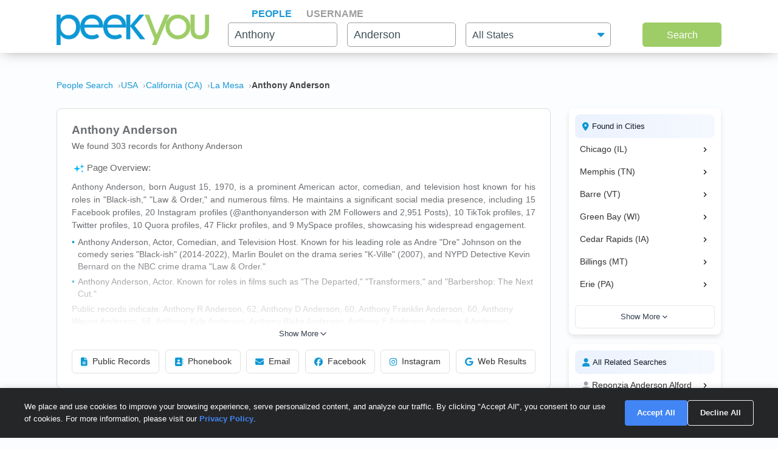

--- FILE ---
content_type: text/html; charset=UTF-8
request_url: https://www.peekyou.com/usa/california/la_mesa/anthony_anderson
body_size: 34718
content:



<!DOCTYPE html>
<html lang="en">
<head>
<title>Anthony Anderson in La Mesa, CA | PeekYou</title>
<link rel="icon" href="/favicon.ico" sizes="16x16 24x24 32x32 48x48 64x64" type="image/vnd.microsoft.icon" />

<meta http-equiv="content-language" content="en">
<meta name="google" content="notranslate">
<!-- Metadata -->    
<meta http-equiv="Content-Type" content="text/html; charset=utf-8" />
<meta name="description" content="Looking for Anthony Anderson in La Mesa, California? Found 303 people named Anthony Anderson along with free Facebook, Instagram, Twitter, and TikTok search on PeekYou - true people search." />

<meta property="og:title" content="Anthony Anderson in La Mesa, CA | PeekYou"/>
<meta property="og:type" content="website"/>
<meta property="og:description" content="Looking for Anthony Anderson in La Mesa, California? Found 303 people named Anthony Anderson along with free Facebook, Instagram, Twitter, and TikTok search on PeekYou - true people search."/>

<meta property="og:image" content="https://pkimgcdn.peekyou.com/a492647aecb6a81b866fdf321b0465ea.jpeg"/>
<meta property="og:image:width" content="1200"/>
<meta property="og:image:height" content="1537"/>
<meta property="og:image" content="https://pkimgcdn.peekyou.com/a05a4c60ec6ceda550fccec613059db5.jpeg"/>
<meta property="og:image:width" content="800"/>
<meta property="og:image:height" content="1025"/>
<meta property="og:image" content="https://pkimgcdn.peekyou.com/cf2686c8723b4d0034e2b507c6f3f33e.jpeg"/>
<meta property="og:image:width" content="640"/>
<meta property="og:image:height" content="820"/>

<meta property="og:url" content="https://www.peekyou.com/usa/california/la_mesa/anthony_anderson"/>
<meta property="fb:admins" content="394796576415"/>
<meta property="og:site_name" content="PeekYou"/>

<meta name="viewport" content="width=device-width, initial-scale=1">
<meta name="viewport" content="width=device-width, initial-scale=1, maximum-scale=5, user-scalable=yes">
<meta name="msvalidate.01" content="B1497793B86E3F78BFB3E48D3C728523" />



<!-- CSS -->
<!-- Bootstrap -->
<link rel="stylesheet" href="/css/bootstrap/4.3.1/bootstrap.min.css">

<link rel="stylesheet" href="/css/choices.min.css?ver=1" />
<link rel="stylesheet" media="screen" href="/css/results.min.css?ver=8" type="text/css" />


<link rel="stylesheet" href="https://cdnjs.cloudflare.com/ajax/libs/font-awesome/6.6.0/css/all.min.css">



<!--[if lte IE 6s]>
<link rel="stylesheet" media="screen" href="/css/0/ie6andbelow.css" type="text/css" />
<![endif]-->
  
<!-- JS -->
<script type="text/javascript">
 if (top.location != self.location) top.location.replace(self.location);
</script>
<script type="text/javascript">
 var RefineTags = false;
 var RefineLoc = false;
</script>
<script type="text/javascript">


        var addthis_config =
       {
          data_track_linkback: true
       }

</script>

    <!-- <script type="text/javascript" src="http://ajax.googleapis.com/ajax/libs/prototype/1.6.1/prototype.js"></script> -->
        

<script type="text/javascript">var jers = Array(); var profile_id = null;var dynamic_pids = Array(); var profiles_need_reload = Array();</script>
  
<script type="text/javascript" src="/js/webtoolkit.base64.js"></script>

<!--script type="text/javascript" src="https://ajax.googleapis.com/ajax/libs/prototype/1.7.2.0/prototype.js"></script-->

<!--script src="/js/jquery/1.11.1/jquery.min.js"></script-->
<!--script src="/js/jquery/1.11.1/jquery-migrate-1.2.1.js"></script-->
<script src="/js/jquery/jquery-3.6.4.min.js?ver=2" integrity="sha256-oP6HI9z1XaZNBrJURtCoUT5SUnxFr8s3BzRl+cbzUq8="></script>
<script src="/js/jquery/jquery-migrate-3.4.1.min.js?ver=2" integrity="sha256-UnTxHm+zKuDPLfufgEMnKGXDl6fEIjtM+n1Q6lL73ok="></script>

<script type="text/javascript">$.noConflict();</script>
<script defer src="/js/frontpage/lib/bootstrap.min.js"></script>

<script defer src="/js/frontpage/lib/select2.min.js"></script>
<script defer src="/js/frontpage/script.js?ver=5"></script>
<script defer src="/js/searchbox.js?ver=32"></script>       
<script src="/js/custom.js?ver=786"></script>       


<script type="text/javascript">

function H(object) // Constructor
{
  this._object = object
}

H.prototype.toQueryString = function()
{
    return  jQuery.param( this._object );
}

H.prototype.set = function(key, value)
{
    return this._object[key] = value;
}

H.prototype.get = function(key)
{
    if (this._object[key] !== Object.prototype[key])
      return this._object[key];
}

H.prototype.unset = function(key)
{
 var value = this._object[key];
    delete this._object[key];
    return value;
}
</script>


<script type="text/javascript">var last_count = 0; </script>
    
<script type="text/javascript" src="/js/jquery.lazyload.mini.js"></script> 


<link href="/css/lib/select2/select2.css" rel="stylesheet">
<link href="/css/searchbox.css?ver=8" rel="stylesheet">

       <!-- Google Analtyics -->
    
<!-- Google tag (gtag.js) -->
<script async src="https://www.googletagmanager.com/gtag/js?id=G-CG5QBW0WMP"></script>

<script>
  window.dataLayer = window.dataLayer || [];
  function gtag(){dataLayer.push(arguments);}
  gtag('js', new Date());
  gtag('config', 'G-CG5QBW0WMP');
</script>



<script type="text/javascript">

   var _gaq = _gaq || [];
   
	

    gtag('event', 'Page_Type', {'page_type': "results_location",'page' : "anthony_anderson" });


  
  
 
        var pageTracker = {
                _trackPageview: function (url) {
						gtag_trackPageview(url);
                }
        }

    </script>

    <script type="text/javascript">var _sf_startpt=(new Date()).getTime()</script>

     <script type="text/javascript">
         var start = new Date();
     </script>




  
 <!-- not bd -->
    

    
    <!-- Google Publisher Tag -->


<script>
    window.googletag = window.googletag || {cmd: []};
</script>



 <!--  ads -->

  
 

        

<link rel="stylesheet" href="/css/stylesheet.css?ver=1043">
</head>

<body id="resultsBody">
        <header id="header">
         
        <div class="container">
                                    <div class="row">
                <div class="col-md-12">
                    <div class="menu-icon">
                        <a href="/">
                            <img src="/images/frontpage/logo_letter.png" class="img-fluid" alt="PeekYou Logo Letter">
                        </a>
                    </div>
                    <div class="btn-mobile-search-wrapper">
                        <div class="btn-mobile-search outlined"><span class="icon-mobile-search"><i class="fa fa-search"></i></span>
                                                     <span class="btn-mobile-text">Anthony Anderson</span>
                                                </div>
                    </div>
                    <div class="menu-logo-nav">
                    <div class="logo">
                        <a href="/">
                            <img src="/images/frontpage/logo.png" class="img-fluid" alt="PeekYou Logo">
                        </a>
                    </div>
                    <div class="top-nav d-block d-md-none">
                      <ul role="tablist">                        <li class="active" role="presentation"><a data-name="Search By Name" role="tab" aria-selected="true" aria-controls="panel-name" href="/"> <span>People</span><div class="line-search-burger"></div></a></li>
                       <li role="presentation"><a role="tab" aria-controls="panel-username" aria-selected="false" href="/username" data-name="Search By Username"><span> Username</span><div class="line-search-burger"></div></a></li>
                                           </ul>
              </div>
                    </div>
                </div>
                            </div>
        </div>
    </header>

    <section class="top-search-form">
    <div class="container">
        <div class="row">
          <div class="col-md-3 d-none d-md-block my-auto top-logo">
            <a href="/">
                <img src="/images/frontpage/logo.png" class="img-fluid" alt="PeekYou Logo">
            </a>
          </div>
          <div id="searchBar" class="search-barx col-md-9 my-auto">
              <div class="top-nav d-none d-md-block">
                  <ul role="tablist"> 		           <li class="active" role="presentation"><a data-name="Search By Name" role="tab" aria-selected="true" aria-controls="panel-name" href="/"> <span>People</span><div class="line-search-burger"></div></a></li>
		           <li role="presentation"><a role="tab" aria-controls="panel-username" aria-selected="false" href="/username" data-name="Search By Username"><span> Username</span><div class="line-search-burger"></div></a></li>
		           			    </ul>
              </div>
		          
                <div class="top-contact" id="panel-name" role="tabpanel" tabindex="3" aria-labelledby="tb-name">
	            <form id="searchForm" onsubmit="return false;" method="get">
	                <a href="/" class="mobile-search-notice">Search by Name</a>
					<div class="row">
					  <div class="w-25 col-3 p-0 ml-3">
					    <div class="input-box">
					      <input id="fname" name="fname"  class="textInput" type="text" value="Anthony"  placeholder="First Name" />
                          <p class="error-text" style="display:none;">Please enter a valid First Name</p>
					    </div>
					  </div>
					  <div class="w-25 col-3 p-0 ml-3">
					    <div class="input-box">
					        <input id="lname" name="lname"  class="textInput" type="text" value="Anderson"  placeholder="Last Name" />
                        	<p class="error-text" style="display:none;">Please enter a valid Last Name</p>
					    </div>
					  </div>
					  <div class="col-4 p-0 ml-3">
					    <div class="select-box">
					     <input type="hidden" name="loc_set" id="loc_set" value="california">	
					     <select name="location" id="location" placeholder="All States" class="selectInput">
                          <option value="">All States</option>
                      <option title="Alaska" value="/usa/alaska">Alaska</option><option title="Alabama" value="/usa/alabama">Alabama</option><option title="Arkansas" value="/usa/arkansas">Arkansas</option><option title="Arizona" value="/usa/arizona">Arizona</option><option title="Colorado" value="/usa/colorado">Colorado</option><option title="Connecticut" value="/usa/connecticut">Connecticut</option><option title="District of Columbia" value="/usa/district_of_columbia">Washington, DC</option><option title="Delaware" value="/usa/delaware">Delaware</option><option title="Florida" value="/usa/florida">Florida</option><option title="Georgia" value="/usa/georgia">Georgia</option><option title="Hawaii" value="/usa/hawaii">Hawaii</option><option title="Idaho" value="/usa/idaho">Idaho</option><option title="Illinois" value="/usa/illinois">Illinois</option><option title="Indiana" value="/usa/indiana">Indiana</option><option title="Iowa" value="/usa/iowa">Iowa</option><option title="Kansas" value="/usa/kansas">Kansas</option><option title="Kentucky" value="/usa/kentucky">Kentucky</option><option title="Louisiana" value="/usa/louisiana">Louisiana</option><option title="Maine" value="/usa/maine">Maine</option><option title="Maryland" value="/usa/maryland">Maryland</option><option title="Massachusetts" value="/usa/massachusetts">Massachusetts</option><option title="Michigan" value="/usa/michigan">Michigan</option><option title="Minnesota" value="/usa/minnesota">Minnesota</option><option title="Mississippi" value="/usa/mississippi">Mississippi</option><option title="Missouri" value="/usa/missouri">Missouri</option><option title="Montana" value="/usa/montana">Montana</option><option title="Nebraska" value="/usa/nebraska">Nebraska</option><option title="Nevada" value="/usa/nevada">Nevada</option><option title="New Hampshire" value="/usa/new_hampshire">New Hampshire</option><option title="New Mexico" value="/usa/new_mexico">New Mexico</option><option title="New York" value="/usa/new_york">New York</option><option title="North Carolina" value="/usa/north_carolina">North Carolina</option><option title="North Dakota" value="/usa/north_dakota">North Dakota</option><option title="Ohio" value="/usa/ohio">Ohio</option><option title="Oklahoma" value="/usa/oklahoma">Oklahoma</option><option title="Oregon" value="/usa/oregon">Oregon</option><option title="Pennsylvania" value="/usa/pennsylvania">Pennsylvania</option><option title="Puerto Rico" value="/usa/puerto_rico">Puerto Rico</option><option title="Rhode Island" value="/usa/rhode_island">Rhode Island</option><option title="South Carolina" value="/usa/south_carolina">South Carolina</option><option title="South Dakota" value="/usa/south_dakota">South Dakota</option><option title="Tennessee" value="/usa/tennessee">Tennessee</option><option title="Texas" value="/usa/texas">Texas</option><option title="Utah" value="/usa/utah">Utah</option><option title="Vermont" value="/usa/vermont">Vermont</option><option title="Virginia" value="/usa/virginia">Virginia</option><option title="Washington" value="/usa/washington">Washington</option><option title="West Virginia" value="/usa/west_virginia">West Virginia</option><option title="Wisconsin" value="/usa/wisconsin">Wisconsin</option><option title="Wyoming" value="/usa/wyoming">Wyoming</option>

                        </select>
                        <p class="error-text" style="display:none;">Please enter the location</p>
					    </div>
					  </div>
					</div>  
					<button type="submit" onclick="searchbox_init('people');" value="Search" class="large"> Search </button>
	            </form>
		        </div>    
		                  </div>
        </div>
      </div>
</section>


    <div class="container">
                        <div class="row">        
            <div class="col-md-12">  
                                                <nav class="breadcrumbs" aria-label="Breadcrumb"><ol itemscope itemtype="https://schema.org/BreadcrumbList"><li itemprop="itemListElement" itemscope itemtype="https://schema.org/ListItem"><a itemprop="item" href="https://www.peekyou.com/"><span itemprop="name">People Search</span></a><meta itemprop="position" content="1"></li><li itemprop="itemListElement" itemscope itemtype="https://schema.org/ListItem"><a itemprop="item" href="https://www.peekyou.com/usa/anthony_anderson"><span itemprop="name">USA</span></a><meta itemprop="position" content="2"></li><li itemprop="itemListElement" itemscope itemtype="https://schema.org/ListItem"><a itemprop="item" href="https://www.peekyou.com/usa/california/anthony_anderson"><span itemprop="name">California (CA)</span></a><meta itemprop="position" content="3"></li><li itemprop="itemListElement" itemscope itemtype="https://schema.org/ListItem"><a itemprop="item" href="https://www.peekyou.com/usa/california/la_mesa/anthony_anderson"><span itemprop="name">La Mesa</span></a><meta itemprop="position" content="4"></li><li itemprop="itemListElement" itemscope itemtype="https://schema.org/ListItem"><span itemprop="name">Anthony Anderson</span><meta itemprop="position" content="5"></li></ol></nav>
                            </div>
        </div>
                <div class="row">
    <div class="col-md-9">  
                <div class="header-top">
                                <div class="header-container">
                    <section>
                                                                        <div class="meta-header">
                        <div><h1>Anthony Anderson</h1></div>
                        <div>
                            <span class="last-updated">
                            
                            </span>
                         </div>    
                        </div>
                                                <div class="meta-info">
                            <div class="records-count">We found 303 records for Anthony Anderson</div>
                                                    </div>
                           

                    </section>

                     
                    <section>
                                                   
                                <div class="search-results-wrap">
                                        <div class="summaryAI profileCardMini">
                                                                                                                                 <div id="summaryAI-content" class="summaryAI-content collapsed"><p class="summaryAI-title text results-text"><img src="/images/social/discover_more_nb_small.svg" alt="Peekyou AI" width="25">Page Overview:</p><p class="text">Anthony Anderson, born August 15, 1970, is a prominent American actor, comedian, and television host known for his roles in "Black-ish," "Law & Order," and numerous films. He maintains a significant social media presence, including 15 Facebook profiles, 20 Instagram profiles (@anthonyanderson with 2M Followers and 2,951 Posts), 10 TikTok profiles, 17 Twitter profiles, 10 Quora profiles, 47 Flickr profiles, and 9 MySpace profiles, showcasing his widespread engagement. <li> Anthony Anderson, Actor, Comedian, and Television Host. Known for his leading role as Andre "Dre" Johnson on the comedy series "Black-ish" (2014-2022), Marlin Boulet on the drama series "K-Ville" (2007), and NYPD Detective Kevin Bernard on the NBC crime drama "Law & Order."</li>  <li> Anthony Anderson, Actor. Known for roles in films such as "The Departed," "Transformers," and "Barbershop: The Next Cut."</li>  <p> Public records indicate: Anthony R Anderson, 62, Anthony D Anderson, 60, Anthony Franklin Anderson, 60, Anthony Wayne Anderson, 56, Anthony Kyle Anderson, Anthony Blake Anderson, Anthony F Anderson, Anthony A Anderson, Anthony L Anderson, 77, resides in Cincinnati, OH, ***** Watchcove Ct, Anthony D Anderson, 47, resides in Shreveport, LA, ***** Lakeshore Dr, Anthony M Anderson, 78, resides in Brockton, MA, ***** Nancy Ln, Anthony A Anderson, 38, resides in Cincinnati, OH, ***** Lester Rd, Apt 10</p><p class="summaryAI-footer text">Each profile offers unique details, so explore the page for more information on each person.</p><div class="gradient-overlay"></div></div>
                                                <div class="button-container">
                                                    <button id="toggleButton" class="toggle-button">
                                                        Show More
                                                        <svg class="chevron" xmlns="http://www.w3.org/2000/svg" width="20" height="20" viewBox="0 0 24 24" fill="none" stroke="currentColor" stroke-width="2" stroke-linecap="round" stroke-linejoin="round">
                                                            <polyline points="6 9 12 15 18 9"></polyline>
                                                        </svg>
                                                    </button>
                                                </div>
                                                                                    </div>
                                </div>
                                                           
                        <div class="action-buttons">
                            <button class="btn" data-type="public-records" onclick="_gaq.push(['_trackEvent', 'LiveResultsNavi', 'clicked', 'Public Records']);scrollToAnchorHeader('section_pubrec');">
                                <i class="fas fa-file-alt"></i>
                                Public Records
                            </button>
                            <button class="btn" data-type="phone-book" onclick="_gaq.push(['_trackEvent', 'LiveResultsNavi', 'clicked', 'Phonebook']);scrollToAnchorHeader('section_phonebook');">
                                <i class="fas fa-address-book"></i>
                                Phonebook
                            </button>
                            <button class="btn" data-type="email-address" onclick="_gaq.push(['_trackEvent', 'LiveResultsNavi', 'clicked', 'Email']);scrollToAnchorHeader('section_email');">
                                <i class="fas fa-envelope"></i>
                                Email
                            </button>
                            <button class="btn" data-type="facebook" onclick="_gaq.push(['_trackEvent', 'LiveResultsNavi', 'clicked', 'Facebook']);scrollToAnchorHeader('facebook_cat');">
                                <i class="fa-brands fa-facebook"></i>
                                Facebook
                            </button>
                            <button class="btn" data-type="instagram" onclick="_gaq.push(['_trackEvent', 'LiveResultsNavi', 'clicked', 'Instagram']);scrollToAnchorHeader('instagram_cat');">
                                <i class="fa-brands fa-instagram"></i>
                                Instagram
                            </button>
                             <button class="btn" data-type="tiktok" onclick="_gaq.push(['_trackEvent', 'LiveResultsNavi', 'clicked', 'web_results']);scrollToAnchorHeader('google_cat');">
                                <i class="fa-brands fa-google"></i>
                                Web Results
                            </button>
                        </div>
                    </section>
                                 </div>
              
                </div>
            </div>
         <div class="col-md-3 d-none d-md-block">
        
                                   
			<!--a href="" class="previous" title="previous"></a-->
			<!--a href="" class="expander" onclick="$('refine_controls').toggle();$('lifeMinus0', 'lifePlus0').invoke('toggle');return false"><img id="lifeMinus0" src="http://www.peekyou.com/images/lifeminus.gif" title="minimize" alt="minimize" /><img id="lifePlus0" src="http://www.peekyou.com/images/lifeplus.gif" title="expand" alt="expand" style="display:none" /></a-->


<div class="outer-center-top outer-center-top-rs">
    <div class="inner-center-top-x">
       <div class="filter-box">
			<div class="list-box mb-3 listCities">
				<div class="header-list-box">
			        <i class="fa fa-location-dot" aria-hidden="true"></i>
			        <h2>Found in Cities</h2>
			    </div>
			    <div class="results-list-box listcitiesDropDwn">
			    			    </div>
			    			</div>
			<div class="list-box listRelatedSearches">
				<div class="header-list-box">
			        <i class="fa fa-user" aria-hidden="true"></i>
			        <h2>All Related Searches</h2>
			    </div>
			    <div class="results-list-box listRelatedSearchesDropDwn">
			    			    </div>
							</div>

      </div>
    </div>
</div>
              </div>
</div>
<div class="row">
    <div class="col-md-9"> 
        <div id="resultsContainer" class="resultsContainer ">
<div id="resultsContainerProfiles">
             
                  
     <!-- web_results -->      <!-- dont_show_loaders --> 
        

 </div>



 
<!-- start of lvr-->
<div id="liveWebResults" class="box-wrap">
<script type='text/javascript'>
	var MD5 = "2ffeb9bdb184d289c9ff1620dee8942a";
	var serialized ="+Zmlyc3RfbmFtZT1hbnRob255+bGFzdF9uYW1lPWFuZGVyc29u+Y2l0eT1sYSBtZXNh+cmVnaW9uX2NvZGU9Y2FsaWZvcm5pYQ%3D%3D+bnVtX3Byb2ZpbGVzPTE%3D+dXJpPS91c2EvY2FsaWZvcm5pYS9sYV9tZXNhL2FudGhvbnlfYW5kZXJzb24%3D+c2VfYm90PQ%3D%3D+Y3NyZl90b2tlbj04anYwOG52dHE2cWc3dXZwODVvMnN2NjloaQ%3D%3D+RkFDRUJPT0tfRlJPTV9TSVRFTUFQPTE%3D+UkVTVUxUU19DTEFTU19EQVRFPTAxLzI4LzIwMjYgMTI6NDk6MjMgYW0%3D+aXJfY2xpY2tzPTA%3D+cGZfY2xpY2tzPTA%3D+Y291bnRyeV9pZD0yMjI%3D+dXJpPS91c2EvY2FsaWZvcm5pYS9sYV9tZXNhL2FudGhvbnlfYW5kZXJzb24%3D";
	var web_results_search ="[base64]";
	var case_lvr = "results";
	var URI = "/usa/california/la_mesa/anthony_anderson";
	var search_case = "";
	var USERTYPE = "";
	var identifier = "";
	var is_username = "";
	var is_phone = "";
	var arg;
    var is_profile = "";
    var is_mobile = "";
    var recrawl_faqs = "false";
    var se_bot = "";
</script>    

<script type="text/javascript" src="/js/init_js.js?ver=883"></script> 

<script type='text/javascript'>
	checkCachedResults();
</script>    

<input type="hidden" name="csrf_token" id="csrf_token" value="8jv08nvtq6qg7uvp85o2sv69hi">
                                        <div id="section_header_results" class="box">
                                            <h3 id="section_pubrec">Public Records & Background Search</h3>
                                    </div>
                                                <div id="truthfinder_results" class="box">
                                                                                                <div class="result_list clearfix" id="truthfinder_results_list">
                                                                      	
		<script>
			
							writeCountLiveResults('truthfinder', 9)
									
		</script>
	
		    <div class="sponsor_top"><label class="pull-right">Paid service sponsored by <strong>Truthfinder</strong></label></div>
		
	<ul>
              	 <li class="resultsCard" data-id="_li">
		    			<div class="user_nopic">
									<svg class="icon dim webResultSprite">
						<use xlink:href="/images/sprite.svg#truthfinder"></use>
					</svg>
							</div>
		   		<div class="user_info">
		    <p class="user_line1">
		     
				<a href="https://tracking.truthfinder.com/?a=59&oc=27&c=288&s1=CM-PeekYou&s2=AG-PubrecResults&s3=CRE-APIWeb&s4=LP-288&s5=&traffic[placement]=&traffic[funnel]=bg&subtheme=&firstName=anthony&lastName=anderson&city=robins&state=ia" target="_blank" rel="sponsored nofollow" onClick="javascript:pageTracker._trackPageview('/outgoing/truthfinder_pubrec_results_api_web');">Anthony W Anderson, age 55, Robins, IA</a>									<a onclick="javascript: pageTracker._trackPageview('/outgoing/truthfinder_pubrec_results_api_web');" target="_blank" rel="sponsored nofollow" href="https://tracking.truthfinder.com/?a=59&oc=27&c=288&s1=CM-PeekYou&s2=AG-PubrecResults&s3=CRE-APIWeb&s4=LP-288&s5=&traffic[placement]=&traffic[funnel]=bg&subtheme=&firstName=anthony&lastName=anderson&city=robins&state=ia" class="view-details-button">
												View Details<i class="fa fa-angle-right" aria-hidden="true" style="margin-left: 4px;"></i>
					</a>

														
					
					</p>
		       			
		
		<p class="user_line3">
						  <span>Cities: Robins IA, Cedar Rapids IA, Nelsonville OH</span>
									   <span>Possible Relatives: John W Anderson, Thomas L Anderson, Shanna L Koping</span>
			        </p>         
             
                    
				
		                 
                    
				</div>
		<div class="clear"></div>   
       </li>
          	 <li class="resultsCard resultsCardBorderTop" data-id="_li">
		    			<div class="user_nopic">
									<svg class="icon dim webResultSprite">
						<use xlink:href="/images/sprite.svg#truthfinder"></use>
					</svg>
							</div>
		   		<div class="user_info">
		    <p class="user_line1">
		     
				<a href="https://tracking.truthfinder.com/?a=59&oc=27&c=288&s1=CM-PeekYou&s2=AG-PubrecResults&s3=CRE-APIWeb&s4=LP-288&s5=&traffic[placement]=&traffic[funnel]=bg&subtheme=&firstName=anthony&lastName=anderson&city=pulaski&state=wi" target="_blank" rel="sponsored nofollow" onClick="javascript:pageTracker._trackPageview('/outgoing/truthfinder_pubrec_results_api_web');">Anthony Wayne Anderson, age 56, Pulaski, WI</a>									<a onclick="javascript: pageTracker._trackPageview('/outgoing/truthfinder_pubrec_results_api_web');" target="_blank" rel="sponsored nofollow" href="https://tracking.truthfinder.com/?a=59&oc=27&c=288&s1=CM-PeekYou&s2=AG-PubrecResults&s3=CRE-APIWeb&s4=LP-288&s5=&traffic[placement]=&traffic[funnel]=bg&subtheme=&firstName=anthony&lastName=anderson&city=pulaski&state=wi" class="view-details-button">
												View Details<i class="fa fa-angle-right" aria-hidden="true" style="margin-left: 4px;"></i>
					</a>

														
					
					</p>
		       			
		
		<p class="user_line3">
						  <span>Cities: Pulaski WI, Green Bay WI</span>
									   <span>Possible Relatives: Jack A Anderson, Jeffrey C Anderson, Jennifer L Anderson</span>
			        </p>         
             
                    
				
		                 
                    
				</div>
		<div class="clear"></div>   
       </li>
          	 <li class="resultsCard resultsCardBorderTop" data-id="_li">
		    			<div class="user_nopic">
									<svg class="icon dim webResultSprite">
						<use xlink:href="/images/sprite.svg#truthfinder"></use>
					</svg>
							</div>
		   		<div class="user_info">
		    <p class="user_line1">
		     
				<a href="https://tracking.truthfinder.com/?a=59&oc=27&c=288&s1=CM-PeekYou&s2=AG-PubrecResults&s3=CRE-APIWeb&s4=LP-288&s5=&traffic[placement]=&traffic[funnel]=bg&subtheme=&firstName=anthony&lastName=anderson&city=scott+air+force+base&state=il" target="_blank" rel="sponsored nofollow" onClick="javascript:pageTracker._trackPageview('/outgoing/truthfinder_pubrec_results_api_web');">Anthony Kkirk Anderson, age 35, Scott Air Force Base, IL</a>									<a onclick="javascript: pageTracker._trackPageview('/outgoing/truthfinder_pubrec_results_api_web');" target="_blank" rel="sponsored nofollow" href="https://tracking.truthfinder.com/?a=59&oc=27&c=288&s1=CM-PeekYou&s2=AG-PubrecResults&s3=CRE-APIWeb&s4=LP-288&s5=&traffic[placement]=&traffic[funnel]=bg&subtheme=&firstName=anthony&lastName=anderson&city=scott+air+force+base&state=il" class="view-details-button">
												View Details<i class="fa fa-angle-right" aria-hidden="true" style="margin-left: 4px;"></i>
					</a>

														
					
					</p>
		       			
		
		<p class="user_line3">
						  <span>Cities: Scott Air Force Base IL, Fairview Heights IL</span>
									   <span>Possible Relatives: Reponzia Anderson Alford, Alondra Deneen Anderson, Jason Andrea Anderson</span>
			        </p>         
             
                    
				
		                 
                    
				</div>
		<div class="clear"></div>   
       </li>
    
		<li id="truthfinder_showMore" class="showMoreToggle"> 
	  	  <span>
	 	  <a href="#" onclick="jQuery('#truthfinder_result_list_more').show();jQuery('#truthfinder_showMore').hide();_gaq.push(['_trackEvent', 'ShowMore', 'clicked', 'truthfinder_show_more']);return false;"><span class="showLinkTxt">Show More</span><span class="showLinkArrow"><i class="fa fa-chevron-down"></i></span></a>
	 </span>
	 	</li>

	</ul>

    
	<ul id="truthfinder_result_list_more" class="resultsCardMore">
	        
    <li class="resultsCard resultsCardBorderTop" data-id="_li">
		    			<div class="user_nopic">
									<svg class="icon dim webResultSprite">
						<use xlink:href="/images/sprite.svg#truthfinder"></use>
					</svg>
							</div>
		    		<div class="user_info">
		    <p class="user_line1">
		     
				<a href="https://tracking.truthfinder.com/?a=59&oc=27&c=288&s1=CM-PeekYou&s2=AG-PubrecResults&s3=CRE-APIWeb&s4=LP-288&s5=&traffic[placement]=&traffic[funnel]=bg&subtheme=&firstName=anthony&lastName=anderson&city=blytheville&state=ar" target="_blank" rel="sponsored nofollow" onClick="javascript:pageTracker._trackPageview('/outgoing/truthfinder_pubrec_results_api_web');">Anthony D Anderson, age 60, Blytheville, AR</a>									<a onclick="javascript: pageTracker._trackPageview('/outgoing/truthfinder_pubrec_results_api_web');" target="_blank" rel="sponsored nofollow" href="https://tracking.truthfinder.com/?a=59&oc=27&c=288&s1=CM-PeekYou&s2=AG-PubrecResults&s3=CRE-APIWeb&s4=LP-288&s5=&traffic[placement]=&traffic[funnel]=bg&subtheme=&firstName=anthony&lastName=anderson&city=blytheville&state=ar" class="view-details-button">
												View Details<i class="fa fa-angle-right" aria-hidden="true" style="margin-left: 4px;"></i>
					</a>
														
					
					</p>
		        		
		
		<p class="user_line3">
						  <span>Cities: Blytheville AR, Erie PA</span>
									 <span>Possible Relatives: Annette D Anderson, Joseph N Anderson, Joseph N Anderson</span>
			        </p>         
             
                    
				
		             
                    
				</div>
		<div class="clear"></div>   
       </li>

        
    <li class="resultsCard resultsCardBorderTop" data-id="_li">
		    			<div class="user_nopic">
									<svg class="icon dim webResultSprite">
						<use xlink:href="/images/sprite.svg#truthfinder"></use>
					</svg>
							</div>
		    		<div class="user_info">
		    <p class="user_line1">
		     
				<a href="https://tracking.truthfinder.com/?a=59&oc=27&c=288&s1=CM-PeekYou&s2=AG-PubrecResults&s3=CRE-APIWeb&s4=LP-288&s5=&traffic[placement]=&traffic[funnel]=bg&subtheme=&firstName=anthony&lastName=anderson&city=billings&state=mt" target="_blank" rel="sponsored nofollow" onClick="javascript:pageTracker._trackPageview('/outgoing/truthfinder_pubrec_results_api_web');">Anthony Franklin Anderson, age 60, Billings, MT</a>									<a onclick="javascript: pageTracker._trackPageview('/outgoing/truthfinder_pubrec_results_api_web');" target="_blank" rel="sponsored nofollow" href="https://tracking.truthfinder.com/?a=59&oc=27&c=288&s1=CM-PeekYou&s2=AG-PubrecResults&s3=CRE-APIWeb&s4=LP-288&s5=&traffic[placement]=&traffic[funnel]=bg&subtheme=&firstName=anthony&lastName=anderson&city=billings&state=mt" class="view-details-button">
												View Details<i class="fa fa-angle-right" aria-hidden="true" style="margin-left: 4px;"></i>
					</a>
														
					
					</p>
		        		
		
		<p class="user_line3">
						  <span>Cities: Billings MT</span>
									 <span>Possible Relatives: Arlis Franklin Anderson, Joyce J Anderson, Toby Scott Anderson</span>
			        </p>         
             
                    
				
		             
                    
				</div>
		<div class="clear"></div>   
       </li>

        
    <li class="resultsCard resultsCardBorderTop" data-id="_li">
		    			<div class="user_nopic">
									<svg class="icon dim webResultSprite">
						<use xlink:href="/images/sprite.svg#truthfinder"></use>
					</svg>
							</div>
		    		<div class="user_info">
		    <p class="user_line1">
		     
				<a href="https://tracking.truthfinder.com/?a=59&oc=27&c=288&s1=CM-PeekYou&s2=AG-PubrecResults&s3=CRE-APIWeb&s4=LP-288&s5=&traffic[placement]=&traffic[funnel]=bg&subtheme=&firstName=anthony&lastName=anderson&city=sweetwater&state=tn" target="_blank" rel="sponsored nofollow" onClick="javascript:pageTracker._trackPageview('/outgoing/truthfinder_pubrec_results_api_web');">Anthony W Anderson, age 49, Sweetwater, TN</a>									<a onclick="javascript: pageTracker._trackPageview('/outgoing/truthfinder_pubrec_results_api_web');" target="_blank" rel="sponsored nofollow" href="https://tracking.truthfinder.com/?a=59&oc=27&c=288&s1=CM-PeekYou&s2=AG-PubrecResults&s3=CRE-APIWeb&s4=LP-288&s5=&traffic[placement]=&traffic[funnel]=bg&subtheme=&firstName=anthony&lastName=anderson&city=sweetwater&state=tn" class="view-details-button">
												View Details<i class="fa fa-angle-right" aria-hidden="true" style="margin-left: 4px;"></i>
					</a>
														
					
					</p>
		        		
		
		<p class="user_line3">
						  <span>Cities: Sweetwater TN</span>
									 <span>Possible Relatives: Brian Keith Anderson, Jacquelyn Vicenta Anderson, Rebecca Ann Anderson</span>
			        </p>         
             
                    
				
		             
                    
				</div>
		<div class="clear"></div>   
       </li>

        
    <li class="resultsCard resultsCardBorderTop" data-id="_li">
		    			<div class="user_nopic">
									<svg class="icon dim webResultSprite">
						<use xlink:href="/images/sprite.svg#truthfinder"></use>
					</svg>
							</div>
		    		<div class="user_info">
		    <p class="user_line1">
		     
				<a href="https://tracking.truthfinder.com/?a=59&oc=27&c=288&s1=CM-PeekYou&s2=AG-PubrecResults&s3=CRE-APIWeb&s4=LP-288&s5=&traffic[placement]=&traffic[funnel]=bg&subtheme=&firstName=anthony&lastName=anderson&city=kildeer&state=il" target="_blank" rel="sponsored nofollow" onClick="javascript:pageTracker._trackPageview('/outgoing/truthfinder_pubrec_results_api_web');">Anthony R Anderson, age 62, Kildeer, IL</a>									<a onclick="javascript: pageTracker._trackPageview('/outgoing/truthfinder_pubrec_results_api_web');" target="_blank" rel="sponsored nofollow" href="https://tracking.truthfinder.com/?a=59&oc=27&c=288&s1=CM-PeekYou&s2=AG-PubrecResults&s3=CRE-APIWeb&s4=LP-288&s5=&traffic[placement]=&traffic[funnel]=bg&subtheme=&firstName=anthony&lastName=anderson&city=kildeer&state=il" class="view-details-button">
												View Details<i class="fa fa-angle-right" aria-hidden="true" style="margin-left: 4px;"></i>
					</a>
														
					
					</p>
		        		
		
		<p class="user_line3">
						  <span>Cities: Kildeer IL, Arlington Heights IL, Chicago IL</span>
									 <span>Possible Relatives: Anthony  Anderson, Anthony  Anderson, Anthony M Anderson</span>
			        </p>         
             
                    
				
		             
                    
				</div>
		<div class="clear"></div>   
       </li>

        
    <li class="resultsCard resultsCardBorderTop" data-id="_li">
		    			<div class="user_nopic">
									<svg class="icon dim webResultSprite">
						<use xlink:href="/images/sprite.svg#truthfinder"></use>
					</svg>
							</div>
		    		<div class="user_info">
		    <p class="user_line1">
		     
				<a href="https://tracking.truthfinder.com/?a=59&oc=27&c=288&s1=CM-PeekYou&s2=AG-PubrecResults&s3=CRE-APIWeb&s4=LP-288&s5=&traffic[placement]=&traffic[funnel]=bg&subtheme=&firstName=anthony&lastName=anderson&city=&state=" target="_blank" rel="sponsored nofollow" onClick="javascript:pageTracker._trackPageview('/outgoing/truthfinder_pubrec_results_api_web');">Anthony J Anderson</a>									<a onclick="javascript: pageTracker._trackPageview('/outgoing/truthfinder_pubrec_results_api_web');" target="_blank" rel="sponsored nofollow" href="https://tracking.truthfinder.com/?a=59&oc=27&c=288&s1=CM-PeekYou&s2=AG-PubrecResults&s3=CRE-APIWeb&s4=LP-288&s5=&traffic[placement]=&traffic[funnel]=bg&subtheme=&firstName=anthony&lastName=anderson&city=&state=" class="view-details-button">
												View Details<i class="fa fa-angle-right" aria-hidden="true" style="margin-left: 4px;"></i>
					</a>
														
					
					</p>
		        		
		
		<p class="user_line3">
									 <span>Possible Relatives: Charles W Anderson, Curtis M Anderson, Deana G Anderson</span>
			        </p>         
             
                    
				
		             
                    
				</div>
		<div class="clear"></div>   
       </li>

        
    <li class="resultsCard resultsCardBorderTop" data-id="_li">
		    			<div class="user_nopic">
									<svg class="icon dim webResultSprite">
						<use xlink:href="/images/sprite.svg#truthfinder"></use>
					</svg>
							</div>
		    		<div class="user_info">
		    <p class="user_line1">
		     
				<a href="https://tracking.truthfinder.com/?a=59&oc=27&c=288&s1=CM-PeekYou&s2=AG-PubrecResults&s3=CRE-APIWeb&s4=LP-288&s5=&traffic[placement]=&traffic[funnel]=bg&subtheme=&firstName=anthony&lastName=anderson&city=barre&state=vt" target="_blank" rel="sponsored nofollow" onClick="javascript:pageTracker._trackPageview('/outgoing/truthfinder_pubrec_results_api_web');">Anthony Drake Anderson, Barre, VT</a>									<a onclick="javascript: pageTracker._trackPageview('/outgoing/truthfinder_pubrec_results_api_web');" target="_blank" rel="sponsored nofollow" href="https://tracking.truthfinder.com/?a=59&oc=27&c=288&s1=CM-PeekYou&s2=AG-PubrecResults&s3=CRE-APIWeb&s4=LP-288&s5=&traffic[placement]=&traffic[funnel]=bg&subtheme=&firstName=anthony&lastName=anderson&city=barre&state=vt" class="view-details-button">
												View Details<i class="fa fa-angle-right" aria-hidden="true" style="margin-left: 4px;"></i>
					</a>
														
					
					</p>
		        		
		
		<p class="user_line3">
						  <span>Cities: Barre VT</span>
						        </p>         
             
                    
				
		             
                    
				</div>
		<div class="clear"></div>   
       </li>

    
                <li id="truthfinder_showLess" class="showMoreToggle"> 
			  			    <span>
                    <a href="#" onclick="jQuery('#truthfinder_result_list_more').hide();jQuery('#truthfinder_showMore').show();return false;" >
                    <span class="showLinkTxt">Show Less</span><span class="showLinkArrow"><i class="fa fa-chevron-up"></i></span></a>
                </span>
			 
            </li>

        
         
            
    	 </ul>
          

                                                           </div>
                                                                                        </div>
                                                <div id="instantcheckmate_results" class="box">
                                                                                                <div class="result_list clearfix" id="instantcheckmate_results_list">
                                                                      	
		<script>
			
							writeCountLiveResults('instantcheckmate', 9)
									
		</script>
	
		    <div class="sponsor_top"><label class="pull-right">Paid service sponsored by <strong>Instantcheckmate</strong></label></div>
		
	<ul>
              	 <li class="resultsCard" data-id="_li">
		    			<div class="user_nopic">
									<svg class="icon dim webResultSprite">
						<use xlink:href="/images/sprite.svg#instantcheckmate"></use>
					</svg>
							</div>
		   		<div class="user_info">
		    <p class="user_line1">
		     
				<a href="https://tracking.instantcheckmate.com/?a=59&oc=5&c=240&s1=PubRecords&s2=Web&firstName=anthony&lastName=anderson&city=kildeer&state=il" target="_blank" rel="sponsored nofollow" onClick="javascript:pageTracker._trackPageview('/outgoing/instantcheckmate_pubrec_results_api_web');">Anthony R Anderson, age 62, Kildeer, IL</a>									<a onclick="javascript: pageTracker._trackPageview('/outgoing/instantcheckmate_pubrec_results_api_web');" target="_blank" rel="sponsored nofollow" href="https://tracking.instantcheckmate.com/?a=59&oc=5&c=240&s1=PubRecords&s2=Web&firstName=anthony&lastName=anderson&city=kildeer&state=il" class="view-details-button">
												View Details<i class="fa fa-angle-right" aria-hidden="true" style="margin-left: 4px;"></i>
					</a>

														
					
					</p>
		       			
		
		<p class="user_line3">
						  <span>Locations: Kildeer IL, Arlington Heights IL, Chicago IL</span>
									   <span>Possible Relatives: Anthony  Anderson,  Anthony  Anderson</span>
			        </p>         
             
                    
				
		                 
                    
				</div>
		<div class="clear"></div>   
       </li>
          	 <li class="resultsCard resultsCardBorderTop" data-id="_li">
		    			<div class="user_nopic">
									<svg class="icon dim webResultSprite">
						<use xlink:href="/images/sprite.svg#instantcheckmate"></use>
					</svg>
							</div>
		   		<div class="user_info">
		    <p class="user_line1">
		     
				<a href="https://tracking.instantcheckmate.com/?a=59&oc=5&c=240&s1=PubRecords&s2=Web&firstName=anthony&lastName=anderson&city=blytheville&state=ar" target="_blank" rel="sponsored nofollow" onClick="javascript:pageTracker._trackPageview('/outgoing/instantcheckmate_pubrec_results_api_web');">Anthony D Anderson, age 60, Blytheville, AR</a>									<a onclick="javascript: pageTracker._trackPageview('/outgoing/instantcheckmate_pubrec_results_api_web');" target="_blank" rel="sponsored nofollow" href="https://tracking.instantcheckmate.com/?a=59&oc=5&c=240&s1=PubRecords&s2=Web&firstName=anthony&lastName=anderson&city=blytheville&state=ar" class="view-details-button">
												View Details<i class="fa fa-angle-right" aria-hidden="true" style="margin-left: 4px;"></i>
					</a>

														
					
					</p>
		       			
		
		<p class="user_line3">
						  <span>Locations: Blytheville AR, Erie PA</span>
									   <span>Possible Relatives: Annette D Anderson,  Joseph N Anderson</span>
			        </p>         
             
                    
				
		                 
                    
				</div>
		<div class="clear"></div>   
       </li>
          	 <li class="resultsCard resultsCardBorderTop" data-id="_li">
		    			<div class="user_nopic">
									<svg class="icon dim webResultSprite">
						<use xlink:href="/images/sprite.svg#instantcheckmate"></use>
					</svg>
							</div>
		   		<div class="user_info">
		    <p class="user_line1">
		     
				<a href="https://tracking.instantcheckmate.com/?a=59&oc=5&c=240&s1=PubRecords&s2=Web&firstName=anthony&lastName=anderson&city=billings&state=mt" target="_blank" rel="sponsored nofollow" onClick="javascript:pageTracker._trackPageview('/outgoing/instantcheckmate_pubrec_results_api_web');">Anthony Franklin Anderson, age 60, Billings, MT</a>									<a onclick="javascript: pageTracker._trackPageview('/outgoing/instantcheckmate_pubrec_results_api_web');" target="_blank" rel="sponsored nofollow" href="https://tracking.instantcheckmate.com/?a=59&oc=5&c=240&s1=PubRecords&s2=Web&firstName=anthony&lastName=anderson&city=billings&state=mt" class="view-details-button">
												View Details<i class="fa fa-angle-right" aria-hidden="true" style="margin-left: 4px;"></i>
					</a>

														
					
					</p>
		       			
		
		<p class="user_line3">
						  <span>Locations: Billings MT</span>
									   <span>Possible Relatives: Arlis Franklin Anderson,  Joyce J Anderson</span>
			        </p>         
             
                    
				
		                 
                    
				</div>
		<div class="clear"></div>   
       </li>
    
		<li id="instantcheckmate_showMore" class="showMoreToggle"> 
	  	  <span>
	 	  <a href="#" onclick="jQuery('#instantcheckmate_result_list_more').show();jQuery('#instantcheckmate_showMore').hide();_gaq.push(['_trackEvent', 'ShowMore', 'clicked', 'instantcheckmate_show_more']);return false;"><span class="showLinkTxt">Show More</span><span class="showLinkArrow"><i class="fa fa-chevron-down"></i></span></a>
	 </span>
	 	</li>

	</ul>

    
	<ul id="instantcheckmate_result_list_more" class="resultsCardMore">
	        
    <li class="resultsCard resultsCardBorderTop" data-id="_li">
		    			<div class="user_nopic">
									<svg class="icon dim webResultSprite">
						<use xlink:href="/images/sprite.svg#instantcheckmate"></use>
					</svg>
							</div>
		    		<div class="user_info">
		    <p class="user_line1">
		     
				<a href="https://tracking.instantcheckmate.com/?a=59&oc=5&c=240&s1=PubRecords&s2=Web&firstName=anthony&lastName=anderson&city=pulaski&state=wi" target="_blank" rel="sponsored nofollow" onClick="javascript:pageTracker._trackPageview('/outgoing/instantcheckmate_pubrec_results_api_web');">Anthony Wayne Anderson, age 56, Pulaski, WI</a>									<a onclick="javascript: pageTracker._trackPageview('/outgoing/instantcheckmate_pubrec_results_api_web');" target="_blank" rel="sponsored nofollow" href="https://tracking.instantcheckmate.com/?a=59&oc=5&c=240&s1=PubRecords&s2=Web&firstName=anthony&lastName=anderson&city=pulaski&state=wi" class="view-details-button">
												View Details<i class="fa fa-angle-right" aria-hidden="true" style="margin-left: 4px;"></i>
					</a>
														
					
					</p>
		        		
		
		<p class="user_line3">
						  <span>Locations: Pulaski WI, Green Bay WI</span>
									 <span>Possible Relatives: Jack A Anderson,  Jeffrey C Anderson</span>
			        </p>         
             
                    
				
		             
                    
				</div>
		<div class="clear"></div>   
       </li>

        
    <li class="resultsCard resultsCardBorderTop" data-id="_li">
		    			<div class="user_nopic">
									<svg class="icon dim webResultSprite">
						<use xlink:href="/images/sprite.svg#instantcheckmate"></use>
					</svg>
							</div>
		    		<div class="user_info">
		    <p class="user_line1">
		     
				<a href="https://tracking.instantcheckmate.com/?a=59&oc=5&c=240&s1=PubRecords&s2=Web&firstName=anthony&lastName=anderson&city=robins&state=ia" target="_blank" rel="sponsored nofollow" onClick="javascript:pageTracker._trackPageview('/outgoing/instantcheckmate_pubrec_results_api_web');">Anthony W Anderson, age 55, Robins, IA</a>									<a onclick="javascript: pageTracker._trackPageview('/outgoing/instantcheckmate_pubrec_results_api_web');" target="_blank" rel="sponsored nofollow" href="https://tracking.instantcheckmate.com/?a=59&oc=5&c=240&s1=PubRecords&s2=Web&firstName=anthony&lastName=anderson&city=robins&state=ia" class="view-details-button">
												View Details<i class="fa fa-angle-right" aria-hidden="true" style="margin-left: 4px;"></i>
					</a>
														
					
					</p>
		        		
		
		<p class="user_line3">
						  <span>Locations: Robins IA, Cedar Rapids IA, Nelsonville OH</span>
									 <span>Possible Relatives: John W Anderson,  Thomas L Anderson</span>
			        </p>         
             
                    
				
		             
                    
				</div>
		<div class="clear"></div>   
       </li>

        
    <li class="resultsCard resultsCardBorderTop" data-id="_li">
		    			<div class="user_nopic">
									<svg class="icon dim webResultSprite">
						<use xlink:href="/images/sprite.svg#instantcheckmate"></use>
					</svg>
							</div>
		    		<div class="user_info">
		    <p class="user_line1">
		     
				<a href="https://tracking.instantcheckmate.com/?a=59&oc=5&c=240&s1=PubRecords&s2=Web&firstName=anthony&lastName=anderson&city=sweetwater&state=tn" target="_blank" rel="sponsored nofollow" onClick="javascript:pageTracker._trackPageview('/outgoing/instantcheckmate_pubrec_results_api_web');">Anthony W Anderson, age 49, Sweetwater, TN</a>									<a onclick="javascript: pageTracker._trackPageview('/outgoing/instantcheckmate_pubrec_results_api_web');" target="_blank" rel="sponsored nofollow" href="https://tracking.instantcheckmate.com/?a=59&oc=5&c=240&s1=PubRecords&s2=Web&firstName=anthony&lastName=anderson&city=sweetwater&state=tn" class="view-details-button">
												View Details<i class="fa fa-angle-right" aria-hidden="true" style="margin-left: 4px;"></i>
					</a>
														
					
					</p>
		        		
		
		<p class="user_line3">
						  <span>Locations: Sweetwater TN</span>
									 <span>Possible Relatives: Brian Keith Anderson,  Jacquelyn Vicenta Anderson</span>
			        </p>         
             
                    
				
		             
                    
				</div>
		<div class="clear"></div>   
       </li>

        
    <li class="resultsCard resultsCardBorderTop" data-id="_li">
		    			<div class="user_nopic">
									<svg class="icon dim webResultSprite">
						<use xlink:href="/images/sprite.svg#instantcheckmate"></use>
					</svg>
							</div>
		    		<div class="user_info">
		    <p class="user_line1">
		     
				<a href="https://tracking.instantcheckmate.com/?a=59&oc=5&c=240&s1=PubRecords&s2=Web&firstName=anthony&lastName=anderson&city=scott+air+force+base&state=il" target="_blank" rel="sponsored nofollow" onClick="javascript:pageTracker._trackPageview('/outgoing/instantcheckmate_pubrec_results_api_web');">Anthony Kkirk Anderson, age 35, Scott Air Force Base, IL</a>									<a onclick="javascript: pageTracker._trackPageview('/outgoing/instantcheckmate_pubrec_results_api_web');" target="_blank" rel="sponsored nofollow" href="https://tracking.instantcheckmate.com/?a=59&oc=5&c=240&s1=PubRecords&s2=Web&firstName=anthony&lastName=anderson&city=scott+air+force+base&state=il" class="view-details-button">
												View Details<i class="fa fa-angle-right" aria-hidden="true" style="margin-left: 4px;"></i>
					</a>
														
					
					</p>
		        		
		
		<p class="user_line3">
						  <span>Locations: Scott Air Force Base IL, Fairview Heights IL</span>
									 <span>Possible Relatives: Reponzia Anderson Alford,  Alondra Deneen Anderson</span>
			        </p>         
             
                    
				
		             
                    
				</div>
		<div class="clear"></div>   
       </li>

        
    <li class="resultsCard resultsCardBorderTop" data-id="_li">
		    			<div class="user_nopic">
									<svg class="icon dim webResultSprite">
						<use xlink:href="/images/sprite.svg#instantcheckmate"></use>
					</svg>
							</div>
		    		<div class="user_info">
		    <p class="user_line1">
		     
				<a href="https://tracking.instantcheckmate.com/?a=59&oc=5&c=240&s1=PubRecords&s2=Web&firstName=anthony&lastName=anderson&city=&state=" target="_blank" rel="sponsored nofollow" onClick="javascript:pageTracker._trackPageview('/outgoing/instantcheckmate_pubrec_results_api_web');">Anthony J Anderson</a>									<a onclick="javascript: pageTracker._trackPageview('/outgoing/instantcheckmate_pubrec_results_api_web');" target="_blank" rel="sponsored nofollow" href="https://tracking.instantcheckmate.com/?a=59&oc=5&c=240&s1=PubRecords&s2=Web&firstName=anthony&lastName=anderson&city=&state=" class="view-details-button">
												View Details<i class="fa fa-angle-right" aria-hidden="true" style="margin-left: 4px;"></i>
					</a>
														
					
					</p>
		        		
		
		<p class="user_line3">
									 <span>Possible Relatives: Charles W Anderson,  Curtis M Anderson</span>
			        </p>         
             
                    
				
		             
                    
				</div>
		<div class="clear"></div>   
       </li>

        
    <li class="resultsCard resultsCardBorderTop" data-id="_li">
		    			<div class="user_nopic">
									<svg class="icon dim webResultSprite">
						<use xlink:href="/images/sprite.svg#instantcheckmate"></use>
					</svg>
							</div>
		    		<div class="user_info">
		    <p class="user_line1">
		     
				<a href="https://tracking.instantcheckmate.com/?a=59&oc=5&c=240&s1=PubRecords&s2=Web&firstName=anthony&lastName=anderson&city=barre&state=vt" target="_blank" rel="sponsored nofollow" onClick="javascript:pageTracker._trackPageview('/outgoing/instantcheckmate_pubrec_results_api_web');">Anthony Drake Anderson, Barre, VT</a>									<a onclick="javascript: pageTracker._trackPageview('/outgoing/instantcheckmate_pubrec_results_api_web');" target="_blank" rel="sponsored nofollow" href="https://tracking.instantcheckmate.com/?a=59&oc=5&c=240&s1=PubRecords&s2=Web&firstName=anthony&lastName=anderson&city=barre&state=vt" class="view-details-button">
												View Details<i class="fa fa-angle-right" aria-hidden="true" style="margin-left: 4px;"></i>
					</a>
														
					
					</p>
		        		
		
		<p class="user_line3">
						  <span>Locations: Barre VT</span>
						        </p>         
             
                    
				
		             
                    
				</div>
		<div class="clear"></div>   
       </li>

    
                <li id="instantcheckmate_showLess" class="showMoreToggle"> 
			  			    <span>
                    <a href="#" onclick="jQuery('#instantcheckmate_result_list_more').hide();jQuery('#instantcheckmate_showMore').show();return false;" >
                    <span class="showLinkTxt">Show Less</span><span class="showLinkArrow"><i class="fa fa-chevron-up"></i></span></a>
                </span>
			 
            </li>

        
         
            
    	 </ul>
          

                                                           </div>
                                                                                        </div>
                                                <div id="beenverified_results" class="box">
                                                                                                <div class="result_list clearfix" id="beenverified_results_list">
                                                                      	
		<script>
			
							writeCountLiveResults('beenverified', 9)
									
		</script>
	
		    <div class="sponsor_top"><label class="pull-right">Paid service sponsored by <strong>BeenVerified</strong></label></div>
		
	<ul>
              	 <li class="resultsCard" data-id="_li">
		    			<div class="user_nopic">
									<svg class="icon dim webResultSprite">
						<use xlink:href="/images/sprite.svg#beenverified"></use>
					</svg>
							</div>
		   		<div class="user_info">
		    <p class="user_line1">
		     
				<a href="https://www.beenverified.com/?fn=&ln=&street=&state=AL&city=Elkmont&age=32&bvid=N_MDMzMDYyNDgxODY1&utm_source=peekyou&utm_medium=affiliate&utm_campaign=peekyou_public_records_results_page_web&utm_content=api" target="_blank" rel="sponsored nofollow" onClick="javascript:pageTracker._trackPageview('/outgoing/beenverified_pubrec_results_api_web');">Anthony Kyle Anderson, age 30s, Elkmont, AL</a>									<a onclick="javascript: pageTracker._trackPageview('/outgoing/beenverified_pubrec_results_api_web');" target="_blank" rel="sponsored nofollow" href="https://www.beenverified.com/?fn=&ln=&street=&state=AL&city=Elkmont&age=32&bvid=N_MDMzMDYyNDgxODY1&utm_source=peekyou&utm_medium=affiliate&utm_campaign=peekyou_public_records_results_page_web&utm_content=api" class="view-details-button">
												View Details<i class="fa fa-angle-right" aria-hidden="true" style="margin-left: 4px;"></i>
					</a>

														
					
					</p>
		       			
		
		<p class="user_line3">
						  <span>Locations: Elkmont AL, Toney AL</span>
									   <span>Possible Relatives: <a href="https://www.peekyou.com/anthony_anderson">Anthony L Anderson</a>, <a href="https://www.peekyou.com/ashley_anderson">Ashley M Anderson</a>, <a href="https://www.peekyou.com/brian_anderson">Brian K Anderson</a></span>
			        </p>         
             
                    
				
		                 
                    
				</div>
		<div class="clear"></div>   
       </li>
          	 <li class="resultsCard resultsCardBorderTop" data-id="_li">
		    			<div class="user_nopic">
									<svg class="icon dim webResultSprite">
						<use xlink:href="/images/sprite.svg#beenverified"></use>
					</svg>
							</div>
		   		<div class="user_info">
		    <p class="user_line1">
		     
				<a href="https://www.beenverified.com/?fn=&ln=&street=&state=AL&city=Helena&age=41&bvid=N_MDAwMDU3MzgyMjE1&utm_source=peekyou&utm_medium=affiliate&utm_campaign=peekyou_public_records_results_page_web&utm_content=api" target="_blank" rel="sponsored nofollow" onClick="javascript:pageTracker._trackPageview('/outgoing/beenverified_pubrec_results_api_web');">Anthony Blake Anderson, age 40s, Helena, AL</a>									<a onclick="javascript: pageTracker._trackPageview('/outgoing/beenverified_pubrec_results_api_web');" target="_blank" rel="sponsored nofollow" href="https://www.beenverified.com/?fn=&ln=&street=&state=AL&city=Helena&age=41&bvid=N_MDAwMDU3MzgyMjE1&utm_source=peekyou&utm_medium=affiliate&utm_campaign=peekyou_public_records_results_page_web&utm_content=api" class="view-details-button">
												View Details<i class="fa fa-angle-right" aria-hidden="true" style="margin-left: 4px;"></i>
					</a>

														
					
					</p>
		       			
		
		<p class="user_line3">
						  <span>Locations: Helena AL, Birmingham AL, Thomasville AL</span>
									   <span>Possible Relatives: <a href="https://www.peekyou.com/wayne_anderson">Wayne Anderson</a>, <a href="https://www.peekyou.com/cristal_anderson">Cristal T Anderson</a>, <a href="https://www.peekyou.com/deborah_anderson">Deborah S Anderson</a></span>
			        </p>         
             
                    
				
		                 
                    
				</div>
		<div class="clear"></div>   
       </li>
          	 <li class="resultsCard resultsCardBorderTop" data-id="_li">
		    			<div class="user_nopic">
									<svg class="icon dim webResultSprite">
						<use xlink:href="/images/sprite.svg#beenverified"></use>
					</svg>
							</div>
		   		<div class="user_info">
		    <p class="user_line1">
		     
				<a href="https://www.beenverified.com/?fn=&ln=&street=&state=AL&city=Prattville&age=46&bvid=N_MDAwMDU3MjY5MDQ1&utm_source=peekyou&utm_medium=affiliate&utm_campaign=peekyou_public_records_results_page_web&utm_content=api" target="_blank" rel="sponsored nofollow" onClick="javascript:pageTracker._trackPageview('/outgoing/beenverified_pubrec_results_api_web');">Anthony F Anderson, age 40s, Prattville, AL</a>									<a onclick="javascript: pageTracker._trackPageview('/outgoing/beenverified_pubrec_results_api_web');" target="_blank" rel="sponsored nofollow" href="https://www.beenverified.com/?fn=&ln=&street=&state=AL&city=Prattville&age=46&bvid=N_MDAwMDU3MjY5MDQ1&utm_source=peekyou&utm_medium=affiliate&utm_campaign=peekyou_public_records_results_page_web&utm_content=api" class="view-details-button">
												View Details<i class="fa fa-angle-right" aria-hidden="true" style="margin-left: 4px;"></i>
					</a>

														
					
					</p>
		       			
		
		<p class="user_line3">
						  <span>Locations: Prattville AL, Deatsville AL</span>
									   <span>Possible Relatives: <a href="https://www.peekyou.com/cara_anderson">Cara Anderson</a>, <a href="https://www.peekyou.com/christi_anderson">Christi Anderson</a>, <a href="https://www.peekyou.com/felicia_anderson">Felicia Gay Anderson</a></span>
			        </p>         
             
                    
				
		                 
                    
				</div>
		<div class="clear"></div>   
       </li>
    
		<li id="beenverified_showMore" class="showMoreToggle"> 
	  	  <span>
	 	  <a href="#" onclick="jQuery('#beenverified_result_list_more').show();jQuery('#beenverified_showMore').hide();_gaq.push(['_trackEvent', 'ShowMore', 'clicked', 'beenverified_show_more']);return false;"><span class="showLinkTxt">Show More</span><span class="showLinkArrow"><i class="fa fa-chevron-down"></i></span></a>
	 </span>
	 	</li>

	</ul>

    
	<ul id="beenverified_result_list_more" class="resultsCardMore">
	        
    <li class="resultsCard resultsCardBorderTop" data-id="_li">
		    			<div class="user_nopic">
									<svg class="icon dim webResultSprite">
						<use xlink:href="/images/sprite.svg#beenverified"></use>
					</svg>
							</div>
		    		<div class="user_info">
		    <p class="user_line1">
		     
				<a href="https://www.beenverified.com/?fn=&ln=&street=&state=AL&city=Phil+Campbell&age=47&bvid=N_MDAwMDU3NDk1ODU0&utm_source=peekyou&utm_medium=affiliate&utm_campaign=peekyou_public_records_results_page_web&utm_content=api" target="_blank" rel="sponsored nofollow" onClick="javascript:pageTracker._trackPageview('/outgoing/beenverified_pubrec_results_api_web');">Anthony A Anderson, age 40s, Phil Campbell, AL</a>									<a onclick="javascript: pageTracker._trackPageview('/outgoing/beenverified_pubrec_results_api_web');" target="_blank" rel="sponsored nofollow" href="https://www.beenverified.com/?fn=&ln=&street=&state=AL&city=Phil+Campbell&age=47&bvid=N_MDAwMDU3NDk1ODU0&utm_source=peekyou&utm_medium=affiliate&utm_campaign=peekyou_public_records_results_page_web&utm_content=api" class="view-details-button">
												View Details<i class="fa fa-angle-right" aria-hidden="true" style="margin-left: 4px;"></i>
					</a>
														
					
					</p>
		        		
		
		<p class="user_line3">
						  <span>Locations: Phil Campbell AL, Philadelphia NY, Fort Bragg NC</span>
									 <span>Possible Relatives: <a href="https://www.peekyou.com/anthony_anderson">Anthony Delora Anderson</a>, <a href="https://www.peekyou.com/antonio_anderson">Antonio Deleon Anderson</a>, <a href="https://www.peekyou.com/arlene_anderson">Arlene H Anderson</a></span>
			        </p>         
             
                    
				
		             
                    
				</div>
		<div class="clear"></div>   
       </li>

        
    <li class="resultsCard resultsCardBorderTop" data-id="_li">
		    			<div class="user_nopic">
									<svg class="icon dim webResultSprite">
						<use xlink:href="/images/sprite.svg#beenverified"></use>
					</svg>
							</div>
		    		<div class="user_info">
		    <p class="user_line1">
		     
				<a href="https://www.beenverified.com/?fn=&ln=&street=&state=AL&city=Flat+Rock&age=53&bvid=N_MDAwMDU2NDg4ODM5&utm_source=peekyou&utm_medium=affiliate&utm_campaign=peekyou_public_records_results_page_web&utm_content=api" target="_blank" rel="sponsored nofollow" onClick="javascript:pageTracker._trackPageview('/outgoing/beenverified_pubrec_results_api_web');">Anthony Woodrow Anderson, age 50s, Flat Rock, AL</a>									<a onclick="javascript: pageTracker._trackPageview('/outgoing/beenverified_pubrec_results_api_web');" target="_blank" rel="sponsored nofollow" href="https://www.beenverified.com/?fn=&ln=&street=&state=AL&city=Flat+Rock&age=53&bvid=N_MDAwMDU2NDg4ODM5&utm_source=peekyou&utm_medium=affiliate&utm_campaign=peekyou_public_records_results_page_web&utm_content=api" class="view-details-button">
												View Details<i class="fa fa-angle-right" aria-hidden="true" style="margin-left: 4px;"></i>
					</a>
														
					
					</p>
		        		
		
		<p class="user_line3">
						  <span>Locations: Flat Rock AL, South Pittsburg TN, Stevenson AL</span>
									 <span>Possible Relatives: <a href="https://www.peekyou.com/barbara_anderson">Barbara Jean Anderson</a>, <a href="https://www.peekyou.com/belinda_anderson">Belinda A Anderson</a>, <a href="https://www.peekyou.com/cheryl_anderson">Cheryl Lynn Anderson</a></span>
			        </p>         
             
                    
				
		             
                    
				</div>
		<div class="clear"></div>   
       </li>

        
    <li class="resultsCard resultsCardBorderTop" data-id="_li">
		    			<div class="user_nopic">
									<svg class="icon dim webResultSprite">
						<use xlink:href="/images/sprite.svg#beenverified"></use>
					</svg>
							</div>
		    		<div class="user_info">
		    <p class="user_line1">
		     
				<a href="https://www.beenverified.com/?fn=&ln=&street=&state=AL&city=Harvest&age=54&bvid=N_MDAwMDU3MTQzOTA4&utm_source=peekyou&utm_medium=affiliate&utm_campaign=peekyou_public_records_results_page_web&utm_content=api" target="_blank" rel="sponsored nofollow" onClick="javascript:pageTracker._trackPageview('/outgoing/beenverified_pubrec_results_api_web');">Anthony Maurice Anderson, age 50s, Harvest, AL</a>									<a onclick="javascript: pageTracker._trackPageview('/outgoing/beenverified_pubrec_results_api_web');" target="_blank" rel="sponsored nofollow" href="https://www.beenverified.com/?fn=&ln=&street=&state=AL&city=Harvest&age=54&bvid=N_MDAwMDU3MTQzOTA4&utm_source=peekyou&utm_medium=affiliate&utm_campaign=peekyou_public_records_results_page_web&utm_content=api" class="view-details-button">
												View Details<i class="fa fa-angle-right" aria-hidden="true" style="margin-left: 4px;"></i>
					</a>
														
					
					</p>
		        		
		
		<p class="user_line3">
						  <span>Locations: Harvest AL, Memphis TN, Huntsville AL</span>
									 <span>Possible Relatives: <a href="https://www.peekyou.com/anthony_anderson">Anthony Maurice Anderson</a>, <a href="https://www.peekyou.com/carrlinda_anderson">Carrlinda Denise Anderson</a>, <a href="https://www.peekyou.com/dewayne_anderson">Dewayne M Anderson</a></span>
			        </p>         
             
                    
				
		             
                    
				</div>
		<div class="clear"></div>   
       </li>

        
    <li class="resultsCard resultsCardBorderTop" data-id="_li">
		    			<div class="user_nopic">
									<svg class="icon dim webResultSprite">
						<use xlink:href="/images/sprite.svg#beenverified"></use>
					</svg>
							</div>
		    		<div class="user_info">
		    <p class="user_line1">
		     
				<a href="https://www.beenverified.com/?fn=&ln=&street=&state=AL&city=Grant&age=62&bvid=N_MDAwMDU3MDM1MzQ0&utm_source=peekyou&utm_medium=affiliate&utm_campaign=peekyou_public_records_results_page_web&utm_content=api" target="_blank" rel="sponsored nofollow" onClick="javascript:pageTracker._trackPageview('/outgoing/beenverified_pubrec_results_api_web');">Anthony Mark Anderson, age 60s, Grant, AL</a>									<a onclick="javascript: pageTracker._trackPageview('/outgoing/beenverified_pubrec_results_api_web');" target="_blank" rel="sponsored nofollow" href="https://www.beenverified.com/?fn=&ln=&street=&state=AL&city=Grant&age=62&bvid=N_MDAwMDU3MDM1MzQ0&utm_source=peekyou&utm_medium=affiliate&utm_campaign=peekyou_public_records_results_page_web&utm_content=api" class="view-details-button">
												View Details<i class="fa fa-angle-right" aria-hidden="true" style="margin-left: 4px;"></i>
					</a>
														
					
					</p>
		        		
		
		<p class="user_line3">
						  <span>Locations: Grant AL, Boaz AL, Albertville AL</span>
									 <span>Possible Relatives: <a href="https://www.peekyou.com/daniel_anderson">Daniel Frank Anderson</a>, <a href="https://www.peekyou.com/deborah_anderson">Deborah F Anderson</a>, <a href="https://www.peekyou.com/glenda_anderson">Glenda R Anderson</a></span>
			        </p>         
             
                    
				
		             
                    
				</div>
		<div class="clear"></div>   
       </li>

        
    <li class="resultsCard resultsCardBorderTop" data-id="_li">
		    			<div class="user_nopic">
									<svg class="icon dim webResultSprite">
						<use xlink:href="/images/sprite.svg#beenverified"></use>
					</svg>
							</div>
		    		<div class="user_info">
		    <p class="user_line1">
		     
				<a href="https://www.beenverified.com/?fn=&ln=&street=&state=AK&city=Wasilla&age=0&bvid=N_MDAwMDU3MjcwNjQ4&utm_source=peekyou&utm_medium=affiliate&utm_campaign=peekyou_public_records_results_page_web&utm_content=api" target="_blank" rel="sponsored nofollow" onClick="javascript:pageTracker._trackPageview('/outgoing/beenverified_pubrec_results_api_web');">Anthony J Anderson, Wasilla, AK</a>									<a onclick="javascript: pageTracker._trackPageview('/outgoing/beenverified_pubrec_results_api_web');" target="_blank" rel="sponsored nofollow" href="https://www.beenverified.com/?fn=&ln=&street=&state=AK&city=Wasilla&age=0&bvid=N_MDAwMDU3MjcwNjQ4&utm_source=peekyou&utm_medium=affiliate&utm_campaign=peekyou_public_records_results_page_web&utm_content=api" class="view-details-button">
												View Details<i class="fa fa-angle-right" aria-hidden="true" style="margin-left: 4px;"></i>
					</a>
														
					
					</p>
		        		
		
		<p class="user_line3">
						  <span>Locations: Wasilla AK, Eagle River AK</span>
									 <span>Possible Relatives: <a href="https://www.peekyou.com/anthony_anderson">Anthony L Anderson</a>, <a href="https://www.peekyou.com/carolyn_anderson">Carolyn Michelle Anderson</a>, <a href="https://www.peekyou.com/karen_anderson">Karen J Anderson</a></span>
			        </p>         
             
                    
				
		             
                    
				</div>
		<div class="clear"></div>   
       </li>

        
    <li class="resultsCard resultsCardBorderTop" data-id="_li">
		    			<div class="user_nopic">
									<svg class="icon dim webResultSprite">
						<use xlink:href="/images/sprite.svg#beenverified"></use>
					</svg>
							</div>
		    		<div class="user_info">
		    <p class="user_line1">
		     
				<a href="https://www.beenverified.com/?fn=&ln=&street=&state=&city=&age=0&bvid=N_MTEzOTg1MzYwNjcy&utm_source=peekyou&utm_medium=affiliate&utm_campaign=peekyou_public_records_results_page_web&utm_content=api" target="_blank" rel="sponsored nofollow" onClick="javascript:pageTracker._trackPageview('/outgoing/beenverified_pubrec_results_api_web');">Anthony Anderson</a>									<a onclick="javascript: pageTracker._trackPageview('/outgoing/beenverified_pubrec_results_api_web');" target="_blank" rel="sponsored nofollow" href="https://www.beenverified.com/?fn=&ln=&street=&state=&city=&age=0&bvid=N_MTEzOTg1MzYwNjcy&utm_source=peekyou&utm_medium=affiliate&utm_campaign=peekyou_public_records_results_page_web&utm_content=api" class="view-details-button">
												View Details<i class="fa fa-angle-right" aria-hidden="true" style="margin-left: 4px;"></i>
					</a>
														
					
					</p>
		        		
		
		<p class="user_line3">
									 <span>Possible Relatives: <a href="https://www.peekyou.com/brandon_anderson">Brandon Anderson</a>, <a href="https://www.peekyou.com/candice_anderson">Candice M Anderson</a>, <a href="https://www.peekyou.com/felton_anderson">Felton Gene Anderson</a></span>
			        </p>         
             
                    
				
		             
                    
				</div>
		<div class="clear"></div>   
       </li>

    
                <li id="beenverified_showLess" class="showMoreToggle"> 
			  			    <span>
                    <a href="#" onclick="jQuery('#beenverified_result_list_more').hide();jQuery('#beenverified_showMore').show();return false;" >
                    <span class="showLinkTxt">Show Less</span><span class="showLinkArrow"><i class="fa fa-chevron-up"></i></span></a>
                </span>
			 
            </li>

        
         
            
    	 </ul>
          

                                                           </div>
                                                                                        </div>
                                                <div id="spokeo_results" class="box">
                                                                                                <div class="result_list clearfix" id="spokeo_results_list">
                                                                      	
		<script>
			
							writeCountLiveResults('spokeo', 8)
									
		</script>
	
		    <div class="sponsor_top"><label class="pull-right">Paid service sponsored by <strong>Spokeo</strong></label></div>
		
	<ul>
              	 <li class="resultsCard" data-id="_li">
		    			<div class="user_nopic">
									<svg class="icon dim webResultSprite">
						<use xlink:href="/images/sprite.svg#spokeo"></use>
					</svg>
							</div>
		   		<div class="user_info">
		    <p class="user_line1">
		     
				<a href="https://www.spokeo.com/Anthony-Anderson/Ohio/Cincinnati?g=name_pt_peekyou_scd01_tg02_" target="_blank" rel="sponsored nofollow" onClick="javascript:pageTracker._trackPageview('/outgoing/spokeo_pubrec_results_api_web');">Anthony L Anderson, age 77</a>									<a onclick="javascript: pageTracker._trackPageview('/outgoing/spokeo_pubrec_results_api_web');" target="_blank" rel="sponsored nofollow" href="https://www.spokeo.com/Anthony-Anderson/Ohio/Cincinnati?g=name_pt_peekyou_scd01_tg02_" class="view-details-button">
												View Details<i class="fa fa-angle-right" aria-hidden="true" style="margin-left: 4px;"></i>
					</a>

														
					
					</p>
		       	<p class="user_info_3">Address:***** Watchcove Ct, Cincinnati, OH. Phone Number: (513) 886-****</p>		
		     
                    
				
		                 
                    
				</div>
		<div class="clear"></div>   
       </li>
          	 <li class="resultsCard resultsCardBorderTop" data-id="_li">
		    			<div class="user_nopic">
									<svg class="icon dim webResultSprite">
						<use xlink:href="/images/sprite.svg#spokeo"></use>
					</svg>
							</div>
		   		<div class="user_info">
		    <p class="user_line1">
		     
				<a href="https://www.spokeo.com/Anthony-Anderson/Louisiana/Shreveport?g=name_pt_peekyou_scd01_tg02_" target="_blank" rel="sponsored nofollow" onClick="javascript:pageTracker._trackPageview('/outgoing/spokeo_pubrec_results_api_web');">Anthony D Anderson, age 47</a>									<a onclick="javascript: pageTracker._trackPageview('/outgoing/spokeo_pubrec_results_api_web');" target="_blank" rel="sponsored nofollow" href="https://www.spokeo.com/Anthony-Anderson/Louisiana/Shreveport?g=name_pt_peekyou_scd01_tg02_" class="view-details-button">
												View Details<i class="fa fa-angle-right" aria-hidden="true" style="margin-left: 4px;"></i>
					</a>

														
					
					</p>
		       	<p class="user_info_3">Address:***** Lakeshore Dr, Shreveport, LA. Phone Number: (318) 507-****</p>		
		     
                    
				
		                 
                    
				</div>
		<div class="clear"></div>   
       </li>
          	 <li class="resultsCard resultsCardBorderTop" data-id="_li">
		    			<div class="user_nopic">
									<svg class="icon dim webResultSprite">
						<use xlink:href="/images/sprite.svg#spokeo"></use>
					</svg>
							</div>
		   		<div class="user_info">
		    <p class="user_line1">
		     
				<a href="https://www.spokeo.com/Anthony-Anderson/Massachusetts/Brockton?g=name_pt_peekyou_scd01_tg02_" target="_blank" rel="sponsored nofollow" onClick="javascript:pageTracker._trackPageview('/outgoing/spokeo_pubrec_results_api_web');">Anthony M Anderson, age 78</a>									<a onclick="javascript: pageTracker._trackPageview('/outgoing/spokeo_pubrec_results_api_web');" target="_blank" rel="sponsored nofollow" href="https://www.spokeo.com/Anthony-Anderson/Massachusetts/Brockton?g=name_pt_peekyou_scd01_tg02_" class="view-details-button">
												View Details<i class="fa fa-angle-right" aria-hidden="true" style="margin-left: 4px;"></i>
					</a>

														
					
					</p>
		       	<p class="user_info_3">Address:***** Nancy Ln, Brockton, MA. Phone Number: (857) 891-****</p>		
		     
                    
				
		                 
                    
				</div>
		<div class="clear"></div>   
       </li>
    
		<li id="spokeo_showMore" class="showMoreToggle"> 
	  	  <span>
	 	  <a href="#" onclick="jQuery('#spokeo_result_list_more').show();jQuery('#spokeo_showMore').hide();_gaq.push(['_trackEvent', 'ShowMore', 'clicked', 'spokeo_show_more']);return false;"><span class="showLinkTxt">Show More</span><span class="showLinkArrow"><i class="fa fa-chevron-down"></i></span></a>
	 </span>
	 	</li>

	</ul>

    
	<ul id="spokeo_result_list_more" class="resultsCardMore">
	        
    <li class="resultsCard resultsCardBorderTop" data-id="_li">
		    			<div class="user_nopic">
									<svg class="icon dim webResultSprite">
						<use xlink:href="/images/sprite.svg#spokeo"></use>
					</svg>
							</div>
		    		<div class="user_info">
		    <p class="user_line1">
		     
				<a href="https://www.spokeo.com/Anthony-Anderson/Ohio/Cincinnati?g=name_pt_peekyou_scd01_tg02_" target="_blank" rel="sponsored nofollow" onClick="javascript:pageTracker._trackPageview('/outgoing/spokeo_pubrec_results_api_web');">Anthony A Anderson, age 38</a>									<a onclick="javascript: pageTracker._trackPageview('/outgoing/spokeo_pubrec_results_api_web');" target="_blank" rel="sponsored nofollow" href="https://www.spokeo.com/Anthony-Anderson/Ohio/Cincinnati?g=name_pt_peekyou_scd01_tg02_" class="view-details-button">
												View Details<i class="fa fa-angle-right" aria-hidden="true" style="margin-left: 4px;"></i>
					</a>
														
					
					</p>
		        <p class="user_info_3">Address:***** Lester Rd, Apt 1x, Cincinnati, OH. Phone Number: (513) 289-****</p>		
		     
                    
				
		             
                    
				</div>
		<div class="clear"></div>   
       </li>

        
    <li class="resultsCard resultsCardBorderTop" data-id="_li">
		    			<div class="user_nopic">
									<svg class="icon dim webResultSprite">
						<use xlink:href="/images/sprite.svg#spokeo"></use>
					</svg>
							</div>
		    		<div class="user_info">
		    <p class="user_line1">
		     
				<a href="https://www.spokeo.com/Anthony-Anderson/Ohio/Cincinnati?g=name_pt_peekyou_scd01_tg02_" target="_blank" rel="sponsored nofollow" onClick="javascript:pageTracker._trackPageview('/outgoing/spokeo_pubrec_results_api_web');">Anthony Anderson, age 50</a>									<a onclick="javascript: pageTracker._trackPageview('/outgoing/spokeo_pubrec_results_api_web');" target="_blank" rel="sponsored nofollow" href="https://www.spokeo.com/Anthony-Anderson/Ohio/Cincinnati?g=name_pt_peekyou_scd01_tg02_" class="view-details-button">
												View Details<i class="fa fa-angle-right" aria-hidden="true" style="margin-left: 4px;"></i>
					</a>
														
					
					</p>
		        <p class="user_info_3">Address:***** Montgomery Rd, Apt 2, Cincinnati, OH. Phone Number: (513) 289-****</p>		
		     
                    
				
		             
                    
				</div>
		<div class="clear"></div>   
       </li>

        
    <li class="resultsCard resultsCardBorderTop" data-id="_li">
		    			<div class="user_nopic">
									<svg class="icon dim webResultSprite">
						<use xlink:href="/images/sprite.svg#spokeo"></use>
					</svg>
							</div>
		    		<div class="user_info">
		    <p class="user_line1">
		     
				<a href="https://www.spokeo.com/Anthony-Anderson/Florida/Fort-Walton-Beach?g=name_pt_peekyou_scd01_tg02_" target="_blank" rel="sponsored nofollow" onClick="javascript:pageTracker._trackPageview('/outgoing/spokeo_pubrec_results_api_web');">Anthony G Anderson, age 53</a>									<a onclick="javascript: pageTracker._trackPageview('/outgoing/spokeo_pubrec_results_api_web');" target="_blank" rel="sponsored nofollow" href="https://www.spokeo.com/Anthony-Anderson/Florida/Fort-Walton-Beach?g=name_pt_peekyou_scd01_tg02_" class="view-details-button">
												View Details<i class="fa fa-angle-right" aria-hidden="true" style="margin-left: 4px;"></i>
					</a>
														
					
					</p>
		        <p class="user_info_3">Address:***** Viking Dr Nw, Apt D, Fort Walton Beach, FL. Phone Number: (850) 240-****</p>		
		     
                    
				
		             
                    
				</div>
		<div class="clear"></div>   
       </li>

        
    <li class="resultsCard resultsCardBorderTop" data-id="_li">
		    			<div class="user_nopic">
									<svg class="icon dim webResultSprite">
						<use xlink:href="/images/sprite.svg#spokeo"></use>
					</svg>
							</div>
		    		<div class="user_info">
		    <p class="user_line1">
		     
				<a href="https://www.spokeo.com/Anthony-Anderson/Wyoming/Torrington?g=name_pt_peekyou_scd01_tg02_" target="_blank" rel="sponsored nofollow" onClick="javascript:pageTracker._trackPageview('/outgoing/spokeo_pubrec_results_api_web');">Anthony J Anderson</a>									<a onclick="javascript: pageTracker._trackPageview('/outgoing/spokeo_pubrec_results_api_web');" target="_blank" rel="sponsored nofollow" href="https://www.spokeo.com/Anthony-Anderson/Wyoming/Torrington?g=name_pt_peekyou_scd01_tg02_" class="view-details-button">
												View Details<i class="fa fa-angle-right" aria-hidden="true" style="margin-left: 4px;"></i>
					</a>
														
					
					</p>
		        <p class="user_info_3">Address:***** E D St, Torrington, WY</p>		
		     
                    
				
		             
                    
				</div>
		<div class="clear"></div>   
       </li>

        
    <li class="resultsCard resultsCardBorderTop" data-id="_li">
		    			<div class="user_nopic">
									<svg class="icon dim webResultSprite">
						<use xlink:href="/images/sprite.svg#spokeo"></use>
					</svg>
							</div>
		    		<div class="user_info">
		    <p class="user_line1">
		     
				<a href="https://www.spokeo.com/Anthony-Anderson/New-York/Jamaica?g=name_pt_peekyou_scd01_tg02_" target="_blank" rel="sponsored nofollow" onClick="javascript:pageTracker._trackPageview('/outgoing/spokeo_pubrec_results_api_web');">Anthony Anderson</a>									<a onclick="javascript: pageTracker._trackPageview('/outgoing/spokeo_pubrec_results_api_web');" target="_blank" rel="sponsored nofollow" href="https://www.spokeo.com/Anthony-Anderson/New-York/Jamaica?g=name_pt_peekyou_scd01_tg02_" class="view-details-button">
												View Details<i class="fa fa-angle-right" aria-hidden="true" style="margin-left: 4px;"></i>
					</a>
														
					
					</p>
		        <p class="user_info_3">Address:***** 130th Ave, Jamaica, NY</p>		
		     
                    
				
		             
                    
				</div>
		<div class="clear"></div>   
       </li>

    
                <li id="spokeo_showLess" class="showMoreToggle"> 
			  			    <span>
                    <a href="#" onclick="jQuery('#spokeo_result_list_more').hide();jQuery('#spokeo_showMore').show();return false;" >
                    <span class="showLinkTxt">Show Less</span><span class="showLinkArrow"><i class="fa fa-chevron-up"></i></span></a>
                </span>
			 
            </li>

        
         
            
    	 </ul>
          

                                                           </div>
                                                                                        </div>
                                                                                                                                                                                                                                                                                                                                        <div id="section_header_1_results" class="box">
                                            <h3 id="section_phonebook">Phonebook</h3>
                                    </div>
                                                <div id="truthfinder_phone_results" class="box">
                                                                                                
    
    
        <script>
            writeCountLiveResults('truthfinder_phone', 1)
        </script>
    
    		 					
	
	
		
		
	
				
									<div class="result_list clearfix" id="truthfinder_phone_results_list">
		<div class="sponsor_top header"><label class="pull-right">Paid service sponsored by <strong><a class="hover-content-link" href="javascript:;">2 partners</a></strong></label>
			<div data-hover-content="" class="hover-content" data-show="false"><div data-hover-content="" class="hover-content-inner">
			<ul data-hover-content="">
			<li data-hover-content="">
			<svg class="icon dim webResultSprite"><use xlink:href="/images/sprite.svg#truthfinder"></use></svg> Truthfinder</li>
			<li data-v-765095c7="">
			<svg class="icon dim webResultSprite"><use xlink:href="/images/sprite.svg#instantcheckmate"></use></svg> Instantcheckmate</li>
			</ul>
			</div></div>
		</div>
		<ul>
			<li class="resultsCard">
				<div class="user_info">
					<p class="user_line1">
						<a href="https://tracking.truthfinder.com/?a=59&oc=27&c=282&s1=Phonebook&s2=desktop&firstName=anthony&lastName=anderson&city=la mesa&state=CA" target="_blank" rel="sponsored nofollow" onClick="pageTracker._trackPageview('/outgoing/truthfinder_phone_results_static_web');">
							We Found  Anthony Anderson						</a>
					</p>
				</div>
				<div class="clear"></div> 
			</li>
			
			<li class="resultsCard">
				<div class="user_nopic">
										<svg class="icon dim webResultSprite">
						<use xlink:href="/images/sprite.svg#truthfinder"></use>
					</svg>
				</div>
				<div class="user_info">
					<p class="user_line1">
						<a href="https://tracking.truthfinder.com/?a=59&oc=27&c=282&s1=Phonebook&s2=desktop&firstName=anthony&lastName=anderson&city=la mesa&state=CA" target="_blank" rel="sponsored nofollow" onClick="pageTracker._trackPageview('/outgoing/truthfinder_phone_results_static_web');">
							1)  Anthony Anderson's Phone & Current Address
						</a>
						<span class="textAlignRight truthfinder_phone_button pseudo_link">
						<a href="https://tracking.truthfinder.com/?a=59&oc=27&c=282&s1=Phonebook&s2=desktop&firstName=anthony&lastName=anderson&city=la mesa&state=CA" target="_blank" rel="sponsored nofollow" onClick="pageTracker._trackPageview('/outgoing/truthfinder_phone_results_static_web');">
						<img src="/images/green_arrow.svg?0405" alt="Search Details"> Search Details</a></span>
					</p>
				</div>
				<div class="clear"></div> 
			</li>
			
			<li class="resultsCard">
				<div class="user_nopic">
										<svg class="icon dim webResultSprite">
						<use xlink:href="/images/sprite.svg#truthfinder"></use>
					</svg>
				</div>
				<div class="user_info">
				<p class="user_line1">
					<a href="https://tracking.truthfinder.com/?a=59&oc=27&c=282&s1=Phonebook&s2=desktop&firstName=anthony&lastName=anderson&city=la mesa&state=CA" target="_blank" rel="sponsored nofollow" onClick="pageTracker._trackPageview('/outgoing/truthfinder_phone_results_static_web');">
						2) Social Media Profiles & More
					</a>
					<span class="textAlignRight truthfinder_phone_button pseudo_link">
					<a href="https://tracking.truthfinder.com/?a=59&oc=27&c=282&s1=Phonebook&s2=desktop&firstName=anthony&lastName=anderson&city=la mesa&state=CA" target="_blank" rel="sponsored nofollow" onClick="pageTracker._trackPageview('/outgoing/truthfinder_phone_results_static_web');">
					<img src="/images/green_arrow.svg?0405" alt="Search Details"> Search Details</a></span>
				</p>
				</div>
				<div class="clear"></div> 
			</li>			
		</ul>
		</div>  	
		
		   
	     

		                                                            </div>
                                                <div id="instantcheckmate_phone_results" class="box">
                                                                                                
    
    
        <script>
            writeCountLiveResults('instantcheckmate_phone', 1)
        </script>
    
    		 					
	
	
		
		
	
				
							<div class="result_list clearfix" id="instantcheckmate_phone_results_list">
		<ul>
			<li class="resultsCard">
				<div class="user_nopic">
										<svg class="icon dim webResultSprite">
						<use xlink:href="/images/sprite.svg#instantcheckmate"></use>
					</svg>
				</div>
				<div class="user_info">
					<p class="user_line1">
						<a href="https://tracking.instantcheckmate.com/?a=59&oc=5&c=240&s1=Phonebook&s2=desktop&firstName=anthony&lastName=anderson&city=la mesa&state=CA" target="_blank" rel="sponsored nofollow" onClick="pageTracker._trackPageview('/outgoing/instantcheckmate_phone_results_static_web');">
							 Anthony Anderson's Phone #, Address & More
						</a>
						<span class="textAlignRight instantcheckmate_phone_button pseudo_link">
						<a href="https://tracking.instantcheckmate.com/?a=59&oc=5&c=240&s1=Phonebook&s2=desktop&firstName=anthony&lastName=anderson&city=la mesa&state=CA" target="_blank" rel="sponsored" onClick="pageTracker._trackPageview('/outgoing/instantcheckmate_phone_results_static_web');">
						<img src="/images/red_arrow.svg?0405" alt="Search Details"> Search Details</a></span>
					</p>
				</div>
				<div class="clear"></div> 
			</li>
			
			<li class="resultsCard">
				<div class="user_nopic">
										<svg class="icon dim webResultSprite">
						<use xlink:href="/images/sprite.svg#instantcheckmate"></use>
					</svg>
				</div>
				<div class="user_info">
					<p class="user_line1">
						<a href="https://tracking.instantcheckmate.com/?a=59&oc=5&c=240&s1=Phonebook&s2=desktop&firstName=anthony&lastName=anderson&city=la mesa&state=CA" target="_blank" rel="sponsored nofollow" onClick="pageTracker._trackPageview('/outgoing/instantcheckmate_phone_results_static_web');">
							 Anthony Anderson's Contact Info, Social Profiles & More
						</a>
						<span class="textAlignRight instantcheckmate_phone_button pseudo_link">
						<a href="https://tracking.instantcheckmate.com/?a=59&oc=5&c=240&s1=Phonebook&s2=desktop&firstName=anthony&lastName=anderson&city=la mesa&state=CA" target="_blank" rel="sponsored nofollow" onClick="pageTracker._trackPageview('/outgoing/instantcheckmate_phone_results_static_web');">
						<img rel="nofollow" src="/images/red_arrow.svg?0405" alt="Search Details"> Search Details</a></span>
					</p>
				</div>
				<div class="clear"></div> 
			</li>
		</ul>
		</div>  	
				
		   
	     

		                                                            </div>
                                                                                                                                                                                            <div id="section_header_2_results" class="box">
                                            <h3 id="section_email">Email Addresses</h3>
                                    </div>
                                                                    <div id="beenverified_email_results" class="box">
                                                                                                
    
    
        <script>
            writeCountLiveResults('beenverified_email', 1)
        </script>
    
    		 					
	
	
		
			<div class="result_list clearfix"  id="beenverified_email_results_list">
		<div class="sponsor_top header"><label class="pull-right">Paid service sponsored by <strong>BeenVerified</strong></label></div>
		<ul>
			<li class="resultsCard">
			<div class="user_nopic">
								<svg class="icon dim webResultSprite">
					<use xlink:href="/images/sprite.svg#beenverified"></use>
				</svg>
			</div>
			<div class="user_info">
				<p class="user_line1">
					<a href="https://www.beenverified.com/?fn=anthony&ln=anderson&city=la mesa&state=CA&age=&utm_campaign=PeekYou_Email_Addresses_web&utm_medium=affiliate&utm_source=peekyou" target="_blank" rel="sponsored nofollow" onClick="pageTracker._trackPageview('/outgoing/beenverified_email_results_static_web');">
						View Anthony's Profiles on Facebook and 60+ Networks, anthony****@gmail
					</a>
				</p>
			</div>
			<div class="clear"></div>
			</li>
			<li class="resultsCard">
			<div class="user_nopic">
								<svg class="icon dim webResultSprite">
					<use xlink:href="/images/sprite.svg#beenverified"></use>
				</svg>
			</div>
			<div class="user_info">
				<p class="user_line1">
					<a href="https://www.beenverified.com/?fn=anthony&ln=anderson&city=la mesa&state=CA&age=&utm_campaign=PeekYou_Email_Addresses_web&utm_medium=affiliate&utm_source=peekyou" target="_blank" rel="sponsored nofollow" onClick="pageTracker._trackPageview('/outgoing/beenverified_email_results_static_web');">
						View Anthony's Profiles on Facebook and 60+ Networks, anthony****@yahoo
					</a>
				</p>
			</div>
			<div class="clear"></div>
			</li>
			<li class="resultsCard">
			<div class="user_nopic">
								<svg class="icon dim webResultSprite">
					<use xlink:href="/images/sprite.svg#beenverified"></use>
				</svg>
			</div>
			<div class="user_info">
				<p class="user_line1">
					 <a href="https://www.beenverified.com/?fn=anthony&ln=anderson&city=la mesa&state=CA&age=&utm_campaign=PeekYou_Email_Addresses_web&utm_medium=affiliate&utm_source=peekyou" target="_blank" rel="sponsored nofollow" onClick="pageTracker._trackPageview('/outgoing/beenverified_email_results_static_web');">
						View Anthony's Profiles on Facebook and 60+ Networks, anthony****@hotmail
					</a>
				</p>
			</div>
			<div class="clear"></div>
			</li>
			<li class="resultsCard">
			<div class="user_nopic">
								<svg class="icon dim webResultSprite">
					<use xlink:href="/images/sprite.svg#beenverified"></use>
				</svg>
			</div>
			<div class="user_info">
				<p class="user_line1">
					<a href="https://www.beenverified.com/?fn=anthony&ln=anderson&city=la mesa&state=CA&age=&utm_campaign=PeekYou_Email_Addresses_web&utm_medium=affiliate&utm_source=peekyou" target="_blank" rel="sponsored nofollow" onClick="pageTracker._trackPageview('/outgoing/beenverified_email_results_static_web');">
						View Anthony's Profiles on Facebook and 60+ Networks, anthony****@aol
					</a>
				</p>
			 </p>
			</div>
			<div class="clear"></div>
			</li>
			<li class="resultsCard">
				<div class="user_nopic">
										<svg class="icon dim webResultSprite">
						<use xlink:href="/images/sprite.svg#beenverified"></use>
					</svg>
				</div>
				<div class="user_info">
					<p class="user_line1">
						<a href="https://www.beenverified.com/?fn=anthony&ln=anderson&city=la mesa&state=CA&age=&utm_campaign=PeekYou_Email_Addresses_web&utm_medium=affiliate&utm_source=peekyou" target="_blank" rel="sponsored nofollow" onClick="pageTracker._trackPageview('/outgoing/beenverified_email_results_static_web');">
							View Anthony's Profiles on Facebook and 60+ Networks, anthony****@outlook
						</a>
					</p>
				 </p>
				</div>
				<div class="clear"></div>
			</li>
		</ul>
		</div>  	
		
	
				
								
		   
	     

		                                                            </div>
                                                                                                            <div id="beenverified_static_results" class="box">
                                                                        <h3 id="beenverified_static_cat">Contact Information & Locality History</h3>
                                                                            
    
    
        <script>
            writeCountLiveResults('beenverified_static', 1)
        </script>
    
    		 					
	
	
		
		
	
				
					<div class="result_list clearfix"  id="beenverified_static_results_list">
		<div class="sponsor_top header"><label class="pull-right">Paid service sponsored by <strong>BeenVerified</strong></label></div>
		<ul>
			<li class="resultsCard">
			<div class="user_nopic">
								<svg class="icon dim webResultSprite">
					<use xlink:href="/images/sprite.svg#beenverified"></use>
				</svg>
			</div>
			<div class="user_info">
			<p class="user_line1">
				<a href="https://www.beenverified.com/?fn=anthony&ln=anderson&city=la mesa&state=CA&age=&bvid=&utm_source=peekyou&utm_medium=channel_partner&utm_campaign=Peekyou_Contact_Address_Results_Button&utm_content=static" target="_blank" rel="sponsored nofollow" onClick="pageTracker._trackPageview('/outgoing/beenverified_contactinfo_results_static_web');">
					 Anthony A...				</a>
				<span class="textAlignRight d-flex justify-content-end">
				<a href="https://www.beenverified.com/?fn=anthony&ln=anderson&city=la mesa&state=CA&age=&bvid=&utm_source=peekyou&utm_medium=channel_partner&utm_campaign=Peekyou_Contact_Address_Results_Button&utm_content=static" target="_blank" rel="sponsored nofollow" onClick="pageTracker._trackPageview('/outgoing/beenverified_contactinfo_results_static_web');">
								<button class="btn_bv_contactinfo"><label class="text">Search Details</label><label class="icon"><i class="fa fa-angle-right" aria-hidden="true"></i></label></button></a></span>
			</p>
			 <p class="user_line3">
				Search locality history, phone, age and more.
			 </p>
			</div>
			<div class="clear"></div> 
			</li>
		</ul>
		</div>  	
						
		   
	     

		                                                            </div>
                                                                                        <div id="facebook_results" class="box social">
                                                                        <h3 id="facebook_cat">Facebook</h3>
                                                                            <div class="result_list clearfix" id="facebook_results_list">
                                                                      	
		<script>
			
							writeCountLiveResults('facebook', 15)
							
				    ImgProcess('["cf2686c8723b4d0034e2b507c6f3f33e","51edf5c94386705bcbc0991c4168f118","2b1d977f1562a5cd90a0d7a6ddda93c9","bcc91ad0efb2c0569835b68523eb6208","c0e0e4f3391ec987336b6b103cbb0e3b","ac5e5b8e4ff7301074f23db9c1aef3f5","33a16dc75b14dd640523e905e4c9d5a5","e9c19b100444d58876eaaadb7fcb2cb3","7199093706dfec775746e50e77b2003b","d9328c8b41240692370978caf9979938","55aa4f65119611bc64dc5ba2d8c9cd76","7d22c1838e8cbc38486ffd110a8846bc","c2d35846b453d0d62793aa8bae54a920","2bf2f0c5ffe8af3eb2e2923da0c33204","ed4967a5a6259dc4815a2bc4b2461192"]','facebook');
				
									
		</script>
	
		
	<ul>
              	 <li class="resultsCard" data-id="cf2686c8723b4d0034e2b507c6f3f33e_li">
		    			<div class="user_pic preview">
				 										<img title="Anthony Anderson - Facebook"class="blur" data-id="cf2686c8723b4d0034e2b507c6f3f33e_src" src="https://pkimgcdn.peekyou.com/cf2686c8723b4d0034e2b507c6f3f33e.jpeg" alt="Profile Picture of Anthony Anderson (@anthony.anderson.923) on Facebook"  data-alt="anthony.anderson.923" />
				 			</div>
		   		<div class="user_info">
		    <p class="user_line1">
		     
				<a href="https://www.facebook.com/anthony.anderson.923" target="_blank" rel="nofollow" onClick="javascript:pageTracker._trackPageview('/outgoing/facebook_results_web');">Anthony Anderson</a><span class="usr_1"> • anthony.anderson.923</span>												<a onclick="javascript: pageTracker._trackPageview('/outgoing/facebook_results_web');" class="user_extra_details" data-dtl="{sec:'facebook', id:'cf2686c8723b4d0034e2b507c6f3f33e', username:'anthony.anderson.923'}" target="_blank" rel="nofollow" href="">
					<img src="/images/social/discover_more_nb.svg" alt="View Details" width="110">
				</a>
										
					
					</p>
		       			
		     
                    
				
		                 
                    
				</div>
		<div class="clear"></div>   
       </li>
          	 <li class="resultsCard resultsCardBorderTop" data-id="51edf5c94386705bcbc0991c4168f118_li">
		    			<div class="user_pic preview">
				 										<img title="Anthony Anderson - Facebook"class="blur" data-id="51edf5c94386705bcbc0991c4168f118_src" src="https://pkimgcdn.peekyou.com/51edf5c94386705bcbc0991c4168f118.jpeg" alt="Profile Picture of Anthony Anderson (@apandeerson23) on Facebook"  data-alt="apandeerson23" />
				 			</div>
		   		<div class="user_info">
		    <p class="user_line1">
		     
				<a href="https://www.facebook.com/apandeerson23" target="_blank" rel="nofollow" onClick="javascript:pageTracker._trackPageview('/outgoing/facebook_results_web');">Anthony Anderson</a><span class="usr_1"> • apandeerson23</span>												<a onclick="javascript: pageTracker._trackPageview('/outgoing/facebook_results_web');" class="user_extra_details" data-dtl="{sec:'facebook', id:'51edf5c94386705bcbc0991c4168f118', username:'apandeerson23'}" target="_blank" rel="nofollow" href="">
					<img src="/images/social/discover_more_nb.svg" alt="View Details" width="110">
				</a>
										
					
					</p>
		       			
		     
                    
				
		                 
                    
				</div>
		<div class="clear"></div>   
       </li>
          	 <li class="resultsCard resultsCardBorderTop" data-id="2b1d977f1562a5cd90a0d7a6ddda93c9_li">
		    			<div class="user_pic preview">
				 										<img title="Anthony Anderson - Facebook"class="blur" data-id="2b1d977f1562a5cd90a0d7a6ddda93c9_src" src="https://pkimgcdn.peekyou.com/2b1d977f1562a5cd90a0d7a6ddda93c9.jpeg" alt="Profile Picture of Anthony Anderson (@anthony.anderson.7334504) on Facebook"  data-alt="anthony.anderson.7334504" />
				 			</div>
		   		<div class="user_info">
		    <p class="user_line1">
		     
				<a href="https://www.facebook.com/anthony.anderson.7334504" target="_blank" rel="nofollow" onClick="javascript:pageTracker._trackPageview('/outgoing/facebook_results_web');">Anthony Anderson</a><span class="usr_1"> • anthony.anderson.7334504</span>												<a onclick="javascript: pageTracker._trackPageview('/outgoing/facebook_results_web');" class="user_extra_details" data-dtl="{sec:'facebook', id:'2b1d977f1562a5cd90a0d7a6ddda93c9', username:'anthony.anderson.7334504'}" target="_blank" rel="nofollow" href="">
					<img src="/images/social/discover_more_nb.svg" alt="View Details" width="110">
				</a>
										
					
					</p>
		       			
		     
                    
				
		                 
                    
				</div>
		<div class="clear"></div>   
       </li>
          	 <li class="resultsCard resultsCardBorderTop" data-id="bcc91ad0efb2c0569835b68523eb6208_li">
		    			<div class="user_pic preview">
				 										<img title="Anthony Anderson - Facebook"class="blur" data-id="bcc91ad0efb2c0569835b68523eb6208_src" src="https://pkimgcdn.peekyou.com/bcc91ad0efb2c0569835b68523eb6208.jpeg" alt="Profile Picture of Anthony Anderson (@Anthony-Anderson) on Facebook"  data-alt="Anthony-Anderson" />
				 			</div>
		   		<div class="user_info">
		    <p class="user_line1">
		     
				<a href="https://www.facebook.com/people/Anthony-Anderson/100015424480381/" target="_blank" rel="nofollow" onClick="javascript:pageTracker._trackPageview('/outgoing/facebook_results_web');">Anthony Anderson</a><span class="usr_1"> • Anthony-Anderson</span>												<a onclick="javascript: pageTracker._trackPageview('/outgoing/facebook_results_web');" class="user_extra_details" data-dtl="{sec:'facebook', id:'bcc91ad0efb2c0569835b68523eb6208', username:'100015424480381'}" target="_blank" rel="nofollow" href="">
					<img src="/images/social/discover_more_nb.svg" alt="View Details" width="110">
				</a>
										
					
					</p>
		       			
		     
                    
				
		                 
                    
				</div>
		<div class="clear"></div>   
       </li>
    
		<li id="facebook_showMore" class="showMoreToggle"> 
	  	  <span>
	 	  <a href="#" onclick="jQuery('#facebook_result_list_more').show();jQuery('#facebook_showMore').hide();_gaq.push(['_trackEvent', 'ShowMore', 'clicked', 'facebook_show_more']);return false;"><span class="showLinkTxt">Show More</span><span class="showLinkArrow"><i class="fa fa-chevron-down"></i></span></a>
	 </span>
	 	</li>

	</ul>

    
	<ul id="facebook_result_list_more" class="resultsCardMore">
	        
    <li class="resultsCard resultsCardBorderTop" data-id="c0e0e4f3391ec987336b6b103cbb0e3b_li">
		    			<div class="user_pic preview">
				 					<img title="Anthony Anderson - Facebook"class="blur" data-id="c0e0e4f3391ec987336b6b103cbb0e3b_src" src="https://pkimgcdn.peekyou.com/c0e0e4f3391ec987336b6b103cbb0e3b.jpeg" alt="Profile Picture of Anthony Anderson (@anthony.anderson.9883) on Facebook" data-alt="anthony.anderson.9883" />
				 			</div>
		    		<div class="user_info">
		    <p class="user_line1">
		     
				<a href="https://www.facebook.com/anthony.anderson.9883" target="_blank" rel="nofollow" onClick="javascript:pageTracker._trackPageview('/outgoing/facebook_results_web');">Anthony Anderson</a><span class="usr_1"> • anthony.anderson.9883</span>												<a onclick="javascript: pageTracker._trackPageview('/outgoing/facebook_results_web');" class="user_extra_details" data-dtl="{sec:'facebook', id:'c0e0e4f3391ec987336b6b103cbb0e3b', username:'anthony.anderson.9883'}" target="_blank" rel="nofollow" href="">
					<img src="/images/social/discover_more_nb.svg" alt="View Details" width="110">
				</a>
										
					
					</p>
		        		
		     
                    
				
		             
                    
				</div>
		<div class="clear"></div>   
       </li>

        
    <li class="resultsCard resultsCardBorderTop" data-id="ac5e5b8e4ff7301074f23db9c1aef3f5_li">
		    			<div class="user_pic preview">
				 					<img title="Anthony Anderson - Facebook"class="blur" data-id="ac5e5b8e4ff7301074f23db9c1aef3f5_src" src="https://pkimgcdn.peekyou.com/ac5e5b8e4ff7301074f23db9c1aef3f5.jpeg" alt="Profile Picture of Anthony Anderson (@anthony.anderson.9083) on Facebook" data-alt="anthony.anderson.9083" />
				 			</div>
		    		<div class="user_info">
		    <p class="user_line1">
		     
				<a href="https://www.facebook.com/anthony.anderson.9083" target="_blank" rel="nofollow" onClick="javascript:pageTracker._trackPageview('/outgoing/facebook_results_web');">Anthony Anderson</a><span class="usr_1"> • anthony.anderson.9083</span>												<a onclick="javascript: pageTracker._trackPageview('/outgoing/facebook_results_web');" class="user_extra_details" data-dtl="{sec:'facebook', id:'ac5e5b8e4ff7301074f23db9c1aef3f5', username:'anthony.anderson.9083'}" target="_blank" rel="nofollow" href="">
					<img src="/images/social/discover_more_nb.svg" alt="View Details" width="110">
				</a>
										
					
					</p>
		        		
		     
                    
				
		             
                    
				</div>
		<div class="clear"></div>   
       </li>

        
    <li class="resultsCard resultsCardBorderTop" data-id="33a16dc75b14dd640523e905e4c9d5a5_li">
		    			<div class="user_pic preview">
				 					<img title="Anthony Anderson - Facebook"class="blur" data-id="33a16dc75b14dd640523e905e4c9d5a5_src" src="https://pkimgcdn.peekyou.com/33a16dc75b14dd640523e905e4c9d5a5.jpeg" alt="Profile Picture of Anthony Anderson (@anthony.anderson.182) on Facebook" data-alt="anthony.anderson.182" />
				 			</div>
		    		<div class="user_info">
		    <p class="user_line1">
		     
				<a href="https://www.facebook.com/anthony.anderson.182" target="_blank" rel="nofollow" onClick="javascript:pageTracker._trackPageview('/outgoing/facebook_results_web');">Anthony Anderson</a><span class="usr_1"> • anthony.anderson.182</span>												<a onclick="javascript: pageTracker._trackPageview('/outgoing/facebook_results_web');" class="user_extra_details" data-dtl="{sec:'facebook', id:'33a16dc75b14dd640523e905e4c9d5a5', username:'anthony.anderson.182'}" target="_blank" rel="nofollow" href="">
					<img src="/images/social/discover_more_nb.svg" alt="View Details" width="110">
				</a>
										
					
					</p>
		        		
		     
                    
				
		             
                    
				</div>
		<div class="clear"></div>   
       </li>

        
    <li class="resultsCard resultsCardBorderTop" data-id="e9c19b100444d58876eaaadb7fcb2cb3_li">
		    			<div class="user_pic preview">
				 					<img title="Anthony Anderson - Facebook"class="blur" data-id="e9c19b100444d58876eaaadb7fcb2cb3_src" src="https://pkimgcdn.peekyou.com/e9c19b100444d58876eaaadb7fcb2cb3.jpeg" alt="Profile Picture of Anthony Anderson (@Anthony-Anderson) on Facebook" data-alt="Anthony-Anderson" />
				 			</div>
		    		<div class="user_info">
		    <p class="user_line1">
		     
				<a href="https://www.facebook.com/people/Anthony-Anderson/100006824298741/" target="_blank" rel="nofollow" onClick="javascript:pageTracker._trackPageview('/outgoing/facebook_results_web');">Anthony Anderson</a><span class="usr_1"> • Anthony-Anderson</span>												<a onclick="javascript: pageTracker._trackPageview('/outgoing/facebook_results_web');" class="user_extra_details" data-dtl="{sec:'facebook', id:'e9c19b100444d58876eaaadb7fcb2cb3', username:'100006824298741'}" target="_blank" rel="nofollow" href="">
					<img src="/images/social/discover_more_nb.svg" alt="View Details" width="110">
				</a>
										
					
					</p>
		        		
		     
                    
				
		             
                    
				</div>
		<div class="clear"></div>   
       </li>

        
    <li class="resultsCard resultsCardBorderTop" data-id="7199093706dfec775746e50e77b2003b_li">
		    			<div class="user_pic preview">
				 					<img title="Anthony Anderson - Facebook"class="blur" data-id="7199093706dfec775746e50e77b2003b_src" src="https://pkimgcdn.peekyou.com/7199093706dfec775746e50e77b2003b.jpeg" alt="Profile Picture of Anthony Anderson (@Anthony-Anderson) on Facebook" data-alt="Anthony-Anderson" />
				 			</div>
		    		<div class="user_info">
		    <p class="user_line1">
		     
				<a href="https://www.facebook.com/people/Anthony-Anderson/100017799931072/" target="_blank" rel="nofollow" onClick="javascript:pageTracker._trackPageview('/outgoing/facebook_results_web');">Anthony Anderson</a><span class="usr_1"> • Anthony-Anderson</span>												<a onclick="javascript: pageTracker._trackPageview('/outgoing/facebook_results_web');" class="user_extra_details" data-dtl="{sec:'facebook', id:'7199093706dfec775746e50e77b2003b', username:'100017799931072'}" target="_blank" rel="nofollow" href="">
					<img src="/images/social/discover_more_nb.svg" alt="View Details" width="110">
				</a>
										
					
					</p>
		        		
		     
                    
				
		             
                    
				</div>
		<div class="clear"></div>   
       </li>

        
    <li class="resultsCard resultsCardBorderTop" data-id="d9328c8b41240692370978caf9979938_li">
		    			<div class="user_pic preview">
				 					<img title="Anthony Anderson - Facebook"class="blur" data-id="d9328c8b41240692370978caf9979938_src" src="https://pkimgcdn.peekyou.com/d9328c8b41240692370978caf9979938.jpeg" alt="Profile Picture of Anthony Anderson (@anthony.anderson.969) on Facebook" data-alt="anthony.anderson.969" />
				 			</div>
		    		<div class="user_info">
		    <p class="user_line1">
		     
				<a href="https://www.facebook.com/anthony.anderson.969" target="_blank" rel="nofollow" onClick="javascript:pageTracker._trackPageview('/outgoing/facebook_results_web');">Anthony Anderson</a><span class="usr_1"> • anthony.anderson.969</span>												<a onclick="javascript: pageTracker._trackPageview('/outgoing/facebook_results_web');" class="user_extra_details" data-dtl="{sec:'facebook', id:'d9328c8b41240692370978caf9979938', username:'anthony.anderson.969'}" target="_blank" rel="nofollow" href="">
					<img src="/images/social/discover_more_nb.svg" alt="View Details" width="110">
				</a>
										
					
					</p>
		        		
		     
                    
				
		             
                    
				</div>
		<div class="clear"></div>   
       </li>

        
    <li class="resultsCard resultsCardBorderTop" data-id="55aa4f65119611bc64dc5ba2d8c9cd76_li">
		    			<div class="user_pic preview">
				 					<img title="Anthony Anderson - Facebook"class="blur" data-id="55aa4f65119611bc64dc5ba2d8c9cd76_src" src="https://pkimgcdn.peekyou.com/55aa4f65119611bc64dc5ba2d8c9cd76.jpeg" alt="Profile Picture of Anthony Anderson (@anthony.anderson.37) on Facebook" data-alt="anthony.anderson.37" />
				 			</div>
		    		<div class="user_info">
		    <p class="user_line1">
		     
				<a href="https://www.facebook.com/anthony.anderson.37" target="_blank" rel="nofollow" onClick="javascript:pageTracker._trackPageview('/outgoing/facebook_results_web');">Anthony Anderson</a><span class="usr_1"> • anthony.anderson.37</span>												<a onclick="javascript: pageTracker._trackPageview('/outgoing/facebook_results_web');" class="user_extra_details" data-dtl="{sec:'facebook', id:'55aa4f65119611bc64dc5ba2d8c9cd76', username:'anthony.anderson.37'}" target="_blank" rel="nofollow" href="">
					<img src="/images/social/discover_more_nb.svg" alt="View Details" width="110">
				</a>
										
					
					</p>
		        		
		     
                    
				
		             
                    
				</div>
		<div class="clear"></div>   
       </li>

        
    <li class="resultsCard resultsCardBorderTop" data-id="7d22c1838e8cbc38486ffd110a8846bc_li">
		    			<div class="user_pic preview">
				 					<img title="Anthony Anderson - Facebook"class="blur" data-id="7d22c1838e8cbc38486ffd110a8846bc_src" src="https://pkimgcdn.peekyou.com/7d22c1838e8cbc38486ffd110a8846bc.jpeg" alt="Profile Picture of Anthony Anderson (@anthony.anderson.923724) on Facebook" data-alt="anthony.anderson.923724" />
				 			</div>
		    		<div class="user_info">
		    <p class="user_line1">
		     
				<a href="https://www.facebook.com/anthony.anderson.923724" target="_blank" rel="nofollow" onClick="javascript:pageTracker._trackPageview('/outgoing/facebook_results_web');">Anthony Anderson</a><span class="usr_1"> • anthony.anderson.923724</span>												<a onclick="javascript: pageTracker._trackPageview('/outgoing/facebook_results_web');" class="user_extra_details" data-dtl="{sec:'facebook', id:'7d22c1838e8cbc38486ffd110a8846bc', username:'anthony.anderson.923724'}" target="_blank" rel="nofollow" href="">
					<img src="/images/social/discover_more_nb.svg" alt="View Details" width="110">
				</a>
										
					
					</p>
		        		
		     
                    
				
		             
                    
				</div>
		<div class="clear"></div>   
       </li>

        
    <li class="resultsCard resultsCardBorderTop" data-id="c2d35846b453d0d62793aa8bae54a920_li">
		    			<div class="user_pic preview">
				 					<img title="Anthony Anderson - Facebook"class="blur" data-id="c2d35846b453d0d62793aa8bae54a920_src" src="https://pkimgcdn.peekyou.com/c2d35846b453d0d62793aa8bae54a920.jpeg" alt="Profile Picture of Anthony Anderson (@power2pyroz) on Facebook" data-alt="power2pyroz" />
				 			</div>
		    		<div class="user_info">
		    <p class="user_line1">
		     
				<a href="https://www.facebook.com/power2pyroz" target="_blank" rel="nofollow" onClick="javascript:pageTracker._trackPageview('/outgoing/facebook_results_web');">Anthony Anderson</a><span class="usr_1"> • power2pyroz</span>												<a onclick="javascript: pageTracker._trackPageview('/outgoing/facebook_results_web');" class="user_extra_details" data-dtl="{sec:'facebook', id:'c2d35846b453d0d62793aa8bae54a920', username:'power2pyroz'}" target="_blank" rel="nofollow" href="">
					<img src="/images/social/discover_more_nb.svg" alt="View Details" width="110">
				</a>
										
					
					</p>
		        		
		     
                    
				
		             
                    
				</div>
		<div class="clear"></div>   
       </li>

        
    <li class="resultsCard resultsCardBorderTop" data-id="2bf2f0c5ffe8af3eb2e2923da0c33204_li">
		    			<div class="user_pic preview">
				 					<img title="Anthony Anderson - Facebook"class="blur" data-id="2bf2f0c5ffe8af3eb2e2923da0c33204_src" src="https://pkimgcdn.peekyou.com/2bf2f0c5ffe8af3eb2e2923da0c33204.jpeg" alt="Profile Picture of Anthony Anderson (@anthony.anderson.3382) on Facebook" data-alt="anthony.anderson.3382" />
				 			</div>
		    		<div class="user_info">
		    <p class="user_line1">
		     
				<a href="https://www.facebook.com/anthony.anderson.3382" target="_blank" rel="nofollow" onClick="javascript:pageTracker._trackPageview('/outgoing/facebook_results_web');">Anthony Anderson</a><span class="usr_1"> • anthony.anderson.3382</span>												<a onclick="javascript: pageTracker._trackPageview('/outgoing/facebook_results_web');" class="user_extra_details" data-dtl="{sec:'facebook', id:'2bf2f0c5ffe8af3eb2e2923da0c33204', username:'anthony.anderson.3382'}" target="_blank" rel="nofollow" href="">
					<img src="/images/social/discover_more_nb.svg" alt="View Details" width="110">
				</a>
										
					
					</p>
		        		
		     
                    
				
		             
                    
				</div>
		<div class="clear"></div>   
       </li>

        
    <li class="resultsCard resultsCardBorderTop" data-id="ed4967a5a6259dc4815a2bc4b2461192_li">
		    			<div class="user_pic preview">
				 					<img title="Anthony Anderson - Facebook"class="blur" data-id="ed4967a5a6259dc4815a2bc4b2461192_src" src="https://pkimgcdn.peekyou.com/ed4967a5a6259dc4815a2bc4b2461192.jpeg" alt="Profile Picture of Anthony Anderson (@anthony.anderson.7545708) on Facebook" data-alt="anthony.anderson.7545708" />
				 			</div>
		    		<div class="user_info">
		    <p class="user_line1">
		     
				<a href="https://www.facebook.com/anthony.anderson.7545708" target="_blank" rel="nofollow" onClick="javascript:pageTracker._trackPageview('/outgoing/facebook_results_web');">Anthony Anderson</a><span class="usr_1"> • anthony.anderson.7545708</span>												<a onclick="javascript: pageTracker._trackPageview('/outgoing/facebook_results_web');" class="user_extra_details" data-dtl="{sec:'facebook', id:'ed4967a5a6259dc4815a2bc4b2461192', username:'anthony.anderson.7545708'}" target="_blank" rel="nofollow" href="">
					<img src="/images/social/discover_more_nb.svg" alt="View Details" width="110">
				</a>
										
					
					</p>
		        		
		     
                    
				
		             
                    
				</div>
		<div class="clear"></div>   
       </li>

    
                <li id="facebook_showLess" class="showMoreToggle"> 
			  			    <span>
                    <a href="#" onclick="jQuery('#facebook_result_list_more').hide();jQuery('#facebook_showMore').show();return false;" >
                    <span class="showLinkTxt">Show Less</span><span class="showLinkArrow"><i class="fa fa-chevron-up"></i></span></a>
                </span>
			 
            </li>

        
         
            
    	 </ul>
          

                                                           </div>
                                                                                        </div>
                                                <div id="instagram_results" class="box social">
                                                                        <h3 id="instagram_cat">Instagram</h3>
                                                                            <div class="result_list clearfix" id="instagram_results_list">
                                                                      	
		<script>
			
							writeCountLiveResults('instagram', 20)
							
				    ImgProcess('["38a2c9203a21ec63bcd560d0466bad4c","f2a76604a6d746bb2e309d1ae263b342","0751f34029bc9aa5d45528b69888af96","a492647aecb6a81b866fdf321b0465ea","e151ce8bfa08b1ac83d403231b6e5e63","3d668a09d8e514149952ab83759bfea3","d5dd46e3c5609aa55517186a99c55c92","ef96885fd42c9e2db0df6571cd1a3590","dc5d5ef111fff5cde4222672d1dada78","431e3055f9f43a6ed904edf9ab2e771a","799ecd68af8dd9d6e92f68a4df44a85b","e00b93c905be2bbd39b7db3f412d1a82","1ae66e1e4a10b87d2381082492aebb4e","febdd677efe04541a28939ad0c382672","63b01b3bc4a0b0e899d62a4f902395fb","07bb1a480cd0b8bc70c37de9347bba07","3dc33839725c1411b2f75eddd01141bc","fce540341113032a96ef378fafbbf823","d43cc20fdf7ec16baac1e038519e7d11","5512e2030112028d8213b5c3a2757075"]','instagram');
				
									
		</script>
	
		
	<ul>
              	 <li class="resultsCard" data-id="38a2c9203a21ec63bcd560d0466bad4c_li">
		    			<div class="user_pic preview">
				 										<img title="Anthony Anderson - Instagram"class="blur" data-id="38a2c9203a21ec63bcd560d0466bad4c_src" src="https://pkimgcdn.peekyou.com/38a2c9203a21ec63bcd560d0466bad4c.jpeg" alt="Profile Picture of Anthony Anderson (@anthony.anderson0) on Instagram"  data-alt="anthony.anderson0" />
				 			</div>
		   		<div class="user_info">
		    <p class="user_line1">
		     
				<a href="https://instagram.com/anthony.anderson0" target="_blank" rel="nofollow" onClick="javascript:pageTracker._trackPageview('/outgoing/instagram_results_web');">Anthony Anderson</a><span class="usr_1"> • anthony.anderson0</span>														
					
					</p>
		       			
		     
                    
				
		                 
                    
				</div>
		<div class="clear"></div>   
       </li>
          	 <li class="resultsCard resultsCardBorderTop" data-id="f2a76604a6d746bb2e309d1ae263b342_li">
		    			<div class="user_pic preview">
				 										<img title="Anthony Anderson - Instagram"class="blur" data-id="f2a76604a6d746bb2e309d1ae263b342_src" src="https://pkimgcdn.peekyou.com/f2a76604a6d746bb2e309d1ae263b342.jpeg" alt="Profile Picture of Anthony Anderson (@anthony_anderson4234) on Instagram"  data-alt="anthony_anderson4234" />
				 			</div>
		   		<div class="user_info">
		    <p class="user_line1">
		     
				<a href="https://instagram.com/anthony_anderson4234" target="_blank" rel="nofollow" onClick="javascript:pageTracker._trackPageview('/outgoing/instagram_results_web');">Anthony Anderson</a><span class="usr_1"> • anthony_anderson4234</span>														
					
					</p>
		       			
		     
                    
				
		                 
                    
				</div>
		<div class="clear"></div>   
       </li>
          	 <li class="resultsCard resultsCardBorderTop" data-id="0751f34029bc9aa5d45528b69888af96_li">
		    			<div class="user_pic preview">
				 										<img title="Anthony Anderson - Instagram"class="blur" data-id="0751f34029bc9aa5d45528b69888af96_src" src="https://pkimgcdn.peekyou.com/0751f34029bc9aa5d45528b69888af96.jpeg" alt="Profile Picture of Anthony Anderson (@anthonya.13) on Instagram"  data-alt="anthonya.13" />
				 			</div>
		   		<div class="user_info">
		    <p class="user_line1">
		     
				<a href="https://instagram.com/anthonya.13" target="_blank" rel="nofollow" onClick="javascript:pageTracker._trackPageview('/outgoing/instagram_results_web');">Anthony Anderson</a><span class="usr_1"> • anthonya.13</span>														
					
					</p>
		       			
		     
                    
				
		                 
                    
				</div>
		<div class="clear"></div>   
       </li>
          	 <li class="resultsCard resultsCardBorderTop" data-id="a492647aecb6a81b866fdf321b0465ea_li">
		    			<div class="user_pic preview">
				 										<img title="Anthony Anderson - Instagram"class="blur" data-id="a492647aecb6a81b866fdf321b0465ea_src" src="https://pkimgcdn.peekyou.com/a492647aecb6a81b866fdf321b0465ea.jpeg" alt="Profile Picture of Anthony Anderson (@anthonyanderson) on Instagram"  data-alt="anthonyanderson" />
				 			</div>
		   		<div class="user_info">
		    <p class="user_line1">
		     
				<a href="https://instagram.com/anthonyanderson" target="_blank" rel="nofollow" onClick="javascript:pageTracker._trackPageview('/outgoing/instagram_results_web');">Anthony Anderson</a><span class="usr_1"> • anthonyanderson</span>														
					
					</p>
		       			
		     
                    
				
		                 
                    
				</div>
		<div class="clear"></div>   
       </li>
    
		<li id="instagram_showMore" class="showMoreToggle"> 
	  	  <span>
	 	  <a href="#" onclick="jQuery('#instagram_result_list_more').show();jQuery('#instagram_showMore').hide();_gaq.push(['_trackEvent', 'ShowMore', 'clicked', 'instagram_show_more']);return false;"><span class="showLinkTxt">Show More</span><span class="showLinkArrow"><i class="fa fa-chevron-down"></i></span></a>
	 </span>
	 	</li>

	</ul>

    
	<ul id="instagram_result_list_more" class="resultsCardMore">
	        
    <li class="resultsCard resultsCardBorderTop" data-id="e151ce8bfa08b1ac83d403231b6e5e63_li">
		    			<div class="user_pic preview">
				 					<img title="Anthony anderson - Instagram"class="blur" data-id="e151ce8bfa08b1ac83d403231b6e5e63_src" src="https://pkimgcdn.peekyou.com/e151ce8bfa08b1ac83d403231b6e5e63.jpeg" alt="Profile Picture of Anthony anderson (@anthonyanderson6416) on Instagram" data-alt="anthonyanderson6416" />
				 			</div>
		    		<div class="user_info">
		    <p class="user_line1">
		     
				<a href="https://instagram.com/anthonyanderson6416" target="_blank" rel="nofollow" onClick="javascript:pageTracker._trackPageview('/outgoing/instagram_results_web');">Anthony anderson</a><span class="usr_1"> • anthonyanderson6416</span>														
					
					</p>
		        		
		     
                    
				
		             
                    
				</div>
		<div class="clear"></div>   
       </li>

        
    <li class="resultsCard resultsCardBorderTop" data-id="3d668a09d8e514149952ab83759bfea3_li">
		    			<div class="user_pic preview">
				 					<img title="Anthony Anderson - Instagram"class="blur" data-id="3d668a09d8e514149952ab83759bfea3_src" src="https://pkimgcdn.peekyou.com/3d668a09d8e514149952ab83759bfea3.jpeg" alt="Profile Picture of Anthony Anderson (@anthonyanderson663) on Instagram" data-alt="anthonyanderson663" />
				 			</div>
		    		<div class="user_info">
		    <p class="user_line1">
		     
				<a href="https://instagram.com/anthonyanderson663" target="_blank" rel="nofollow" onClick="javascript:pageTracker._trackPageview('/outgoing/instagram_results_web');">Anthony Anderson</a><span class="usr_1"> • anthonyanderson663</span>														
					
					</p>
		        		
		     
                    
				
		             
                    
				</div>
		<div class="clear"></div>   
       </li>

        
    <li class="resultsCard resultsCardBorderTop" data-id="d5dd46e3c5609aa55517186a99c55c92_li">
		    			<div class="user_pic preview">
				 					<img title="Anthony anderson - Instagram"class="blur" data-id="d5dd46e3c5609aa55517186a99c55c92_src" src="https://pkimgcdn.peekyou.com/d5dd46e3c5609aa55517186a99c55c92.jpeg" alt="Profile Picture of Anthony anderson (@anthonyanderson7911) on Instagram" data-alt="anthonyanderson7911" />
				 			</div>
		    		<div class="user_info">
		    <p class="user_line1">
		     
				<a href="https://instagram.com/anthonyanderson7911" target="_blank" rel="nofollow" onClick="javascript:pageTracker._trackPageview('/outgoing/instagram_results_web');">Anthony anderson</a><span class="usr_1"> • anthonyanderson7911</span>														
					
					</p>
		        		
		     
                    
				
		             
                    
				</div>
		<div class="clear"></div>   
       </li>

        
    <li class="resultsCard resultsCardBorderTop" data-id="ef96885fd42c9e2db0df6571cd1a3590_li">
		    			<div class="user_pic preview">
				 					<img title="Anthony Anderson - Instagram"class="blur" data-id="ef96885fd42c9e2db0df6571cd1a3590_src" src="https://pkimgcdn.peekyou.com/ef96885fd42c9e2db0df6571cd1a3590.jpeg" alt="Profile Picture of Anthony Anderson (@anthonyanderson8737) on Instagram" data-alt="anthonyanderson8737" />
				 			</div>
		    		<div class="user_info">
		    <p class="user_line1">
		     
				<a href="https://instagram.com/anthonyanderson8737" target="_blank" rel="nofollow" onClick="javascript:pageTracker._trackPageview('/outgoing/instagram_results_web');">Anthony Anderson</a><span class="usr_1"> • anthonyanderson8737</span>														
					
					</p>
		        		
		     
                    
				
		             
                    
				</div>
		<div class="clear"></div>   
       </li>

        
    <li class="resultsCard resultsCardBorderTop" data-id="dc5d5ef111fff5cde4222672d1dada78_li">
		    			<div class="user_pic preview">
				 					<img title="anthony anderson - Instagram"class="blur" data-id="dc5d5ef111fff5cde4222672d1dada78_src" src="https://pkimgcdn.peekyou.com/dc5d5ef111fff5cde4222672d1dada78.jpeg" alt="Profile Picture of anthony anderson (@anthonyandersonm) on Instagram" data-alt="anthonyandersonm" />
				 			</div>
		    		<div class="user_info">
		    <p class="user_line1">
		     
				<a href="https://instagram.com/anthonyandersonm" target="_blank" rel="nofollow" onClick="javascript:pageTracker._trackPageview('/outgoing/instagram_results_web');">anthony anderson</a><span class="usr_1"> • anthonyandersonm</span>														
					
					</p>
		        		
		     
                    
				
		             
                    
				</div>
		<div class="clear"></div>   
       </li>

        
    <li class="resultsCard resultsCardBorderTop" data-id="431e3055f9f43a6ed904edf9ab2e771a_li">
		    			<div class="user_pic preview">
				 					<img title="Anthony Anderson - Instagram"class="blur" data-id="431e3055f9f43a6ed904edf9ab2e771a_src" src="https://pkimgcdn.peekyou.com/431e3055f9f43a6ed904edf9ab2e771a.jpeg" alt="Profile Picture of Anthony Anderson (@bigant34) on Instagram" data-alt="bigant34" />
				 			</div>
		    		<div class="user_info">
		    <p class="user_line1">
		     
				<a href="https://instagram.com/bigant34" target="_blank" rel="nofollow" onClick="javascript:pageTracker._trackPageview('/outgoing/instagram_results_web');">Anthony Anderson</a><span class="usr_1"> • bigant34</span>														
					
					</p>
		        		
		     
                    
				
		             
                    
				</div>
		<div class="clear"></div>   
       </li>

        
    <li class="resultsCard resultsCardBorderTop" data-id="799ecd68af8dd9d6e92f68a4df44a85b_li">
		    			<div class="user_pic preview">
				 					<img title="Anthony Anderson - Instagram"class="blur" data-id="799ecd68af8dd9d6e92f68a4df44a85b_src" src="https://pkimgcdn.peekyou.com/799ecd68af8dd9d6e92f68a4df44a85b.jpeg" alt="Profile Picture of Anthony Anderson (@facemobb662) on Instagram" data-alt="facemobb662" />
				 			</div>
		    		<div class="user_info">
		    <p class="user_line1">
		     
				<a href="https://instagram.com/facemobb662" target="_blank" rel="nofollow" onClick="javascript:pageTracker._trackPageview('/outgoing/instagram_results_web');">Anthony Anderson</a><span class="usr_1"> • facemobb662</span>														
					
					</p>
		        		
		     
                    
				
		             
                    
				</div>
		<div class="clear"></div>   
       </li>

        
    <li class="resultsCard resultsCardBorderTop" data-id="e00b93c905be2bbd39b7db3f412d1a82_li">
		    			<div class="user_pic preview">
				 					<img title="Anthony Anderson - Instagram"class="blur" data-id="e00b93c905be2bbd39b7db3f412d1a82_src" src="https://pkimgcdn.peekyou.com/e00b93c905be2bbd39b7db3f412d1a82.jpeg" alt="Profile Picture of Anthony Anderson (@systco88y09) on Instagram" data-alt="systco88y09" />
				 			</div>
		    		<div class="user_info">
		    <p class="user_line1">
		     
				<a href="https://instagram.com/systco88y09" target="_blank" rel="nofollow" onClick="javascript:pageTracker._trackPageview('/outgoing/instagram_results_web');">Anthony Anderson</a><span class="usr_1"> • systco88y09</span>														
					
					</p>
		        		
		     
                    
				
		             
                    
				</div>
		<div class="clear"></div>   
       </li>

        
    <li class="resultsCard resultsCardBorderTop" data-id="1ae66e1e4a10b87d2381082492aebb4e_li">
		    			<div class="user_pic preview">
				 					<img title="Anthony Anderson - Instagram"class="blur" data-id="1ae66e1e4a10b87d2381082492aebb4e_src" src="https://pkimgcdn.peekyou.com/1ae66e1e4a10b87d2381082492aebb4e.jpeg" alt="Profile Picture of Anthony Anderson (@tonnyrosasilva) on Instagram" data-alt="tonnyrosasilva" />
				 			</div>
		    		<div class="user_info">
		    <p class="user_line1">
		     
				<a href="https://instagram.com/tonnyrosasilva" target="_blank" rel="nofollow" onClick="javascript:pageTracker._trackPageview('/outgoing/instagram_results_web');">Anthony Anderson</a><span class="usr_1"> • tonnyrosasilva</span>														
					
					</p>
		        		
		     
                    
				
		             
                    
				</div>
		<div class="clear"></div>   
       </li>

        		<li class="related_search"> Other Related Searches for <font>Anthony Anderson</font></li>
			
    <li class="resultsCard resultsCardBorderTop" data-id="febdd677efe04541a28939ad0c382672_li">
		    			<div class="user_pic preview">
				 					<img title="Anthony_anderson - Instagram"class="blur" data-id="febdd677efe04541a28939ad0c382672_src" src="https://pkimgcdn.peekyou.com/febdd677efe04541a28939ad0c382672.jpeg" alt="Profile Picture of Anthony_anderson (@tonyandie3366) on Instagram" data-alt="tonyandie3366" />
				 			</div>
		    		<div class="user_info">
		    <p class="user_line1">
		     
				<a href="https://instagram.com/tonyandie3366" target="_blank" rel="nofollow" onClick="javascript:pageTracker._trackPageview('/outgoing/instagram_results_web');">Anthony_anderson</a><span class="usr_1"> • tonyandie3366</span>														
					
					</p>
		        		
		     
                    
				
		             
                    
				</div>
		<div class="clear"></div>   
       </li>

        			
    <li class="resultsCard resultsCardBorderTop" data-id="63b01b3bc4a0b0e899d62a4f902395fb_li">
		    			<div class="user_pic preview">
				 					<img title="Anthony Anderson Jr. - Instagram"class="blur" data-id="63b01b3bc4a0b0e899d62a4f902395fb_src" src="https://pkimgcdn.peekyou.com/63b01b3bc4a0b0e899d62a4f902395fb.jpeg" alt="Profile Picture of Anthony Anderson Jr. (@7dust5192) on Instagram" data-alt="7dust5192" />
				 			</div>
		    		<div class="user_info">
		    <p class="user_line1">
		     
				<a href="https://instagram.com/7dust5192" target="_blank" rel="nofollow" onClick="javascript:pageTracker._trackPageview('/outgoing/instagram_results_web');">Anthony Anderson Jr.</a><span class="usr_1"> • 7dust5192</span>														
					
					</p>
		        		
		     
                    
				
		             
                    
				</div>
		<div class="clear"></div>   
       </li>

        			
    <li class="resultsCard resultsCardBorderTop" data-id="07bb1a480cd0b8bc70c37de9347bba07_li">
		    			<div class="user_pic preview">
				 					<img title="Anthony Anderson Phil - Instagram"class="blur" data-id="07bb1a480cd0b8bc70c37de9347bba07_src" src="https://pkimgcdn.peekyou.com/07bb1a480cd0b8bc70c37de9347bba07.jpeg" alt="Profile Picture of Anthony Anderson Phil (@anthandersonphil) on Instagram" data-alt="anthandersonphil" />
				 			</div>
		    		<div class="user_info">
		    <p class="user_line1">
		     
				<a href="https://instagram.com/anthandersonphil" target="_blank" rel="nofollow" onClick="javascript:pageTracker._trackPageview('/outgoing/instagram_results_web');">Anthony Anderson Phil</a><span class="usr_1"> • anthandersonphil</span>														
					
					</p>
		        		
		     
                    
				
		             
                    
				</div>
		<div class="clear"></div>   
       </li>

        			
    <li class="resultsCard resultsCardBorderTop" data-id="3dc33839725c1411b2f75eddd01141bc_li">
		    			<div class="user_pic preview">
				 					<img title="Anthony Anderson Alex - Instagram"class="blur" data-id="3dc33839725c1411b2f75eddd01141bc_src" src="https://pkimgcdn.peekyou.com/3dc33839725c1411b2f75eddd01141bc.jpeg" alt="Profile Picture of Anthony Anderson Alex (@anthony041alex) on Instagram" data-alt="anthony041alex" />
				 			</div>
		    		<div class="user_info">
		    <p class="user_line1">
		     
				<a href="https://instagram.com/anthony041alex" target="_blank" rel="nofollow" onClick="javascript:pageTracker._trackPageview('/outgoing/instagram_results_web');">Anthony Anderson Alex</a><span class="usr_1"> • anthony041alex</span>														
					
					</p>
		        		
		     
                    
				
		             
                    
				</div>
		<div class="clear"></div>   
       </li>

        			
    <li class="resultsCard resultsCardBorderTop" data-id="fce540341113032a96ef378fafbbf823_li">
		    			<div class="user_pic preview">
				 					<img title="Anthony .A - Instagram"class="blur" data-id="fce540341113032a96ef378fafbbf823_src" src="https://pkimgcdn.peekyou.com/fce540341113032a96ef378fafbbf823.jpeg" alt="Profile Picture of Anthony .A (@anthonyandersontt) on Instagram" data-alt="anthonyandersontt" />
				 			</div>
		    		<div class="user_info">
		    <p class="user_line1">
		     
				<a href="https://instagram.com/anthonyandersontt" target="_blank" rel="nofollow" onClick="javascript:pageTracker._trackPageview('/outgoing/instagram_results_web');">Anthony .A</a><span class="usr_1"> • anthonyandersontt</span>														
					
					</p>
		        		
		     
                    
				
		             
                    
				</div>
		<div class="clear"></div>   
       </li>

        			
    <li class="resultsCard resultsCardBorderTop" data-id="d43cc20fdf7ec16baac1e038519e7d11_li">
		    			<div class="user_pic preview">
				 					<img title="Anthony - Instagram"class="blur" data-id="d43cc20fdf7ec16baac1e038519e7d11_src" src="https://pkimgcdn.peekyou.com/d43cc20fdf7ec16baac1e038519e7d11.jpeg" alt="Profile Picture of Anthony (@anthonyanderson_ma_) on Instagram" data-alt="anthonyanderson_ma_" />
				 			</div>
		    		<div class="user_info">
		    <p class="user_line1">
		     
				<a href="https://instagram.com/anthonyanderson_ma_" target="_blank" rel="nofollow" onClick="javascript:pageTracker._trackPageview('/outgoing/instagram_results_web');">Anthony</a><span class="usr_1"> • anthonyanderson_ma_</span>														
					
					</p>
		        		
		     
                    
				
		             
                    
				</div>
		<div class="clear"></div>   
       </li>

        			
    <li class="resultsCard resultsCardBorderTop" data-id="5512e2030112028d8213b5c3a2757075_li">
		    			<div class="user_pic preview">
				 					<img title="Anthony M. Anderson | Drummer - Instagram"class="blur" data-id="5512e2030112028d8213b5c3a2757075_src" src="https://pkimgcdn.peekyou.com/5512e2030112028d8213b5c3a2757075.jpeg" alt="Profile Picture of Anthony M. Anderson | Drummer (@anthony.anderson.drums) on Instagram" data-alt="anthony.anderson.drums" />
				 			</div>
		    		<div class="user_info">
		    <p class="user_line1">
		     
				<a href="https://instagram.com/anthony.anderson.drums" target="_blank" rel="nofollow" onClick="javascript:pageTracker._trackPageview('/outgoing/instagram_results_web');">Anthony M. Anderson | Drummer</a><span class="usr_1"> • anthony.anderson.drums</span>														
					
					</p>
		        		
		     
                    
				
		             
                    
				</div>
		<div class="clear"></div>   
       </li>

    
                <li id="instagram_showLess" class="showMoreToggle"> 
			  			    <span>
                    <a href="#" onclick="jQuery('#instagram_result_list_more').hide();jQuery('#instagram_showMore').show();return false;" >
                    <span class="showLinkTxt">Show Less</span><span class="showLinkArrow"><i class="fa fa-chevron-up"></i></span></a>
                </span>
			 
            </li>

        
         
            
    	 </ul>
          

                                                           </div>
                                                                                        </div>
                                                                    <div id="tiktok_results" class="box social">
                                                                        <h3 id="tiktok_cat">TikTok</h3>
                                                                            <div class="result_list clearfix" id="tiktok_results_list">
                                                                      	
		<script>
			
							writeCountLiveResults('tiktok', 10)
							
				    ImgProcess('["552bd5aa9dd6fcde83553fbfee8b34d1","ced43f2f5cdd125ee6cd84ed76ec2961","bce981e16952f19abdc5dfe2fe259a4e","f16b8f59864685e7255b2afd9e4a3298","dc3bfd4a3f55b1ecad0b0af9229e92d8","5e7e9f79a5ada29481c435d3954d001d","8249135e4918fd1a966e587ea0d5715e","327fbf6844c33e65c0c3c0799f6bb7e5","e4d24af1e6e08f18ea6e70c5764a8f8c","a05a4c60ec6ceda550fccec613059db5"]','tiktok');
				
									
		</script>
	
		
	<ul>
              	 <li class="resultsCard" data-id="552bd5aa9dd6fcde83553fbfee8b34d1_li">
		    			<div class="user_pic preview">
				 										<img title="Anthony Anderson - Tiktok"class="blur" data-id="552bd5aa9dd6fcde83553fbfee8b34d1_src" src="https://pkimgcdn.peekyou.com/552bd5aa9dd6fcde83553fbfee8b34d1.jpeg" alt="Profile Picture of Anthony Anderson (@@ant.sterr) on Tiktok"  data-alt="@ant.sterr" />
				 			</div>
		   		<div class="user_info">
		    <p class="user_line1">
		     
				<a href="https://www.tiktok.com/@ant.sterr" target="_blank" rel="nofollow" onClick="javascript:pageTracker._trackPageview('/outgoing/tiktok_results_web');">Anthony Anderson</a><span class="usr_1"> • @ant.sterr</span>														
					
					</p>
		       			
		     
                    
				
		                 
                    
				</div>
		<div class="clear"></div>   
       </li>
          	 <li class="resultsCard resultsCardBorderTop" data-id="ced43f2f5cdd125ee6cd84ed76ec2961_li">
		    			<div class="user_pic preview">
				 										<img title="Anthony Anderson - Tiktok"class="blur" data-id="ced43f2f5cdd125ee6cd84ed76ec2961_src" src="https://pkimgcdn.peekyou.com/ced43f2f5cdd125ee6cd84ed76ec2961.jpeg" alt="Profile Picture of Anthony Anderson (@@anthony_ander) on Tiktok"  data-alt="@anthony_ander" />
				 			</div>
		   		<div class="user_info">
		    <p class="user_line1">
		     
				<a href="https://www.tiktok.com/@anthony_ander" target="_blank" rel="nofollow" onClick="javascript:pageTracker._trackPageview('/outgoing/tiktok_results_web');">Anthony Anderson</a><span class="usr_1"> • @anthony_ander</span>														
					
					</p>
		       			
		     
                    
				
		                 
                    
				</div>
		<div class="clear"></div>   
       </li>
          	 <li class="resultsCard resultsCardBorderTop" data-id="bce981e16952f19abdc5dfe2fe259a4e_li">
		    			<div class="user_pic preview">
				 										<img title="Anthony Anderson - Tiktok"class="blur" data-id="bce981e16952f19abdc5dfe2fe259a4e_src" src="https://pkimgcdn.peekyou.com/bce981e16952f19abdc5dfe2fe259a4e.jpeg" alt="Profile Picture of Anthony Anderson (@@anthonyanderson11) on Tiktok"  data-alt="@anthonyanderson11" />
				 			</div>
		   		<div class="user_info">
		    <p class="user_line1">
		     
				<a href="https://www.tiktok.com/@anthonyanderson11" target="_blank" rel="nofollow" onClick="javascript:pageTracker._trackPageview('/outgoing/tiktok_results_web');">Anthony Anderson</a><span class="usr_1"> • @anthonyanderson11</span>														
					
					</p>
		       			
		     
                    
				
		                 
                    
				</div>
		<div class="clear"></div>   
       </li>
          	 <li class="resultsCard resultsCardBorderTop" data-id="f16b8f59864685e7255b2afd9e4a3298_li">
		    			<div class="user_pic preview">
				 										<img title="Anthony Anderson - Tiktok"class="blur" data-id="f16b8f59864685e7255b2afd9e4a3298_src" src="https://pkimgcdn.peekyou.com/f16b8f59864685e7255b2afd9e4a3298.jpeg" alt="Profile Picture of Anthony Anderson (@@anthonyanderson111) on Tiktok"  data-alt="@anthonyanderson111" />
				 			</div>
		   		<div class="user_info">
		    <p class="user_line1">
		     
				<a href="https://www.tiktok.com/@anthonyanderson111" target="_blank" rel="nofollow" onClick="javascript:pageTracker._trackPageview('/outgoing/tiktok_results_web');">Anthony Anderson</a><span class="usr_1"> • @anthonyanderson111</span>														
					
					</p>
		       			
		     
                    
				
		                 
                    
				</div>
		<div class="clear"></div>   
       </li>
    
		<li id="tiktok_showMore" class="showMoreToggle"> 
	  	  <span>
	 	  <a href="#" onclick="jQuery('#tiktok_result_list_more').show();jQuery('#tiktok_showMore').hide();_gaq.push(['_trackEvent', 'ShowMore', 'clicked', 'tiktok_show_more']);return false;"><span class="showLinkTxt">Show More</span><span class="showLinkArrow"><i class="fa fa-chevron-down"></i></span></a>
	 </span>
	 	</li>

	</ul>

    
	<ul id="tiktok_result_list_more" class="resultsCardMore">
	        
    <li class="resultsCard resultsCardBorderTop" data-id="dc3bfd4a3f55b1ecad0b0af9229e92d8_li">
		    			<div class="user_pic preview">
				 					<img title="Anthony Anderson - Tiktok"class="blur" data-id="dc3bfd4a3f55b1ecad0b0af9229e92d8_src" src="https://pkimgcdn.peekyou.com/dc3bfd4a3f55b1ecad0b0af9229e92d8.jpeg" alt="Profile Picture of Anthony Anderson (@@anthonyanderson177) on Tiktok" data-alt="@anthonyanderson177" />
				 			</div>
		    		<div class="user_info">
		    <p class="user_line1">
		     
				<a href="https://www.tiktok.com/@anthonyanderson177" target="_blank" rel="nofollow" onClick="javascript:pageTracker._trackPageview('/outgoing/tiktok_results_web');">Anthony Anderson</a><span class="usr_1"> • @anthonyanderson177</span>														
					
					</p>
		        		
		     
                    
				
		             
                    
				</div>
		<div class="clear"></div>   
       </li>

        
    <li class="resultsCard resultsCardBorderTop" data-id="5e7e9f79a5ada29481c435d3954d001d_li">
		    			<div class="user_pic preview">
				 					<img title="Anthony Anderson - Tiktok"class="blur" data-id="5e7e9f79a5ada29481c435d3954d001d_src" src="https://pkimgcdn.peekyou.com/5e7e9f79a5ada29481c435d3954d001d.jpeg" alt="Profile Picture of Anthony Anderson (@@anthonyanderson788) on Tiktok" data-alt="@anthonyanderson788" />
				 			</div>
		    		<div class="user_info">
		    <p class="user_line1">
		     
				<a href="https://www.tiktok.com/@anthonyanderson788" target="_blank" rel="nofollow" onClick="javascript:pageTracker._trackPageview('/outgoing/tiktok_results_web');">Anthony Anderson</a><span class="usr_1"> • @anthonyanderson788</span>														
					
					</p>
		        		
		     
                    
				
		             
                    
				</div>
		<div class="clear"></div>   
       </li>

        
    <li class="resultsCard resultsCardBorderTop" data-id="8249135e4918fd1a966e587ea0d5715e_li">
		    			<div class="user_pic preview">
				 					<img title="Anthony Anderson - Tiktok"class="blur" data-id="8249135e4918fd1a966e587ea0d5715e_src" src="https://pkimgcdn.peekyou.com/8249135e4918fd1a966e587ea0d5715e.jpeg" alt="Profile Picture of Anthony Anderson (@@antjr_dogg) on Tiktok" data-alt="@antjr_dogg" />
				 			</div>
		    		<div class="user_info">
		    <p class="user_line1">
		     
				<a href="https://www.tiktok.com/@antjr_dogg" target="_blank" rel="nofollow" onClick="javascript:pageTracker._trackPageview('/outgoing/tiktok_results_web');">Anthony Anderson</a><span class="usr_1"> • @antjr_dogg</span>														
					
					</p>
		        		
		     
                    
				
		             
                    
				</div>
		<div class="clear"></div>   
       </li>

        
    <li class="resultsCard resultsCardBorderTop" data-id="327fbf6844c33e65c0c3c0799f6bb7e5_li">
		    			<div class="user_pic preview">
				 					<img title="Anthony Anderson - Tiktok"class="blur" data-id="327fbf6844c33e65c0c3c0799f6bb7e5_src" src="https://pkimgcdn.peekyou.com/327fbf6844c33e65c0c3c0799f6bb7e5.jpeg" alt="Profile Picture of Anthony Anderson (@@onlyforthrb0yz) on Tiktok" data-alt="@onlyforthrb0yz" />
				 			</div>
		    		<div class="user_info">
		    <p class="user_line1">
		     
				<a href="https://www.tiktok.com/@onlyforthrb0yz" target="_blank" rel="nofollow" onClick="javascript:pageTracker._trackPageview('/outgoing/tiktok_results_web');">Anthony Anderson</a><span class="usr_1"> • @onlyforthrb0yz</span>														
					
					</p>
		        		
		     
                    
				
		             
                    
				</div>
		<div class="clear"></div>   
       </li>

        
    <li class="resultsCard resultsCardBorderTop" data-id="e4d24af1e6e08f18ea6e70c5764a8f8c_li">
		    			<div class="user_pic preview">
				 					<img title="Anthony Anderson - Tiktok"class="blur" data-id="e4d24af1e6e08f18ea6e70c5764a8f8c_src" src="https://pkimgcdn.peekyou.com/e4d24af1e6e08f18ea6e70c5764a8f8c.jpeg" alt="Profile Picture of Anthony Anderson (@@she_loveanthony) on Tiktok" data-alt="@she_loveanthony" />
				 			</div>
		    		<div class="user_info">
		    <p class="user_line1">
		     
				<a href="https://www.tiktok.com/@she_loveanthony" target="_blank" rel="nofollow" onClick="javascript:pageTracker._trackPageview('/outgoing/tiktok_results_web');">Anthony Anderson</a><span class="usr_1"> • @she_loveanthony</span>														
					
					</p>
		        		
		     
                    
				
		             
                    
				</div>
		<div class="clear"></div>   
       </li>

        
    <li class="resultsCard resultsCardBorderTop" data-id="a05a4c60ec6ceda550fccec613059db5_li">
		    			<div class="user_pic preview">
				 					<img title="anthony anderson - Tiktok"class="blur" data-id="a05a4c60ec6ceda550fccec613059db5_src" src="https://pkimgcdn.peekyou.com/a05a4c60ec6ceda550fccec613059db5.jpeg" alt="Profile Picture of anthony anderson (@@anthonyandersonm) on Tiktok" data-alt="@anthonyandersonm" />
				 			</div>
		    		<div class="user_info">
		    <p class="user_line1">
		     
				<a href="https://www.tiktok.com/@anthonyandersonm" target="_blank" rel="nofollow" onClick="javascript:pageTracker._trackPageview('/outgoing/tiktok_results_web');">anthony anderson</a><span class="usr_1"> • @anthonyandersonm</span>														
					
					</p>
		        		
		     
                    
				
		             
                    
				</div>
		<div class="clear"></div>   
       </li>

    
                <li id="tiktok_showLess" class="showMoreToggle"> 
			  			    <span>
                    <a href="#" onclick="jQuery('#tiktok_result_list_more').hide();jQuery('#tiktok_showMore').show();return false;" >
                    <span class="showLinkTxt">Show Less</span><span class="showLinkArrow"><i class="fa fa-chevron-up"></i></span></a>
                </span>
			 
            </li>

        
         
            
    	 </ul>
          

                                                           </div>
                                                                                        </div>
                                                <div id="twitter_results" class="box social">
                                                                        <h3 id="twitter_cat">Twitter</h3>
                                                                            <div class="result_list clearfix" id="twitter_results_list">
                                                                      	
		<script>
			
							writeCountLiveResults('twitter', 17)
							
				    ImgProcess('["204ae64d301035689fc35e9dea02a25a","3673d6baff0e02136f4b4d1daa685c86","9aec169166148d8971a6d34c8d2d5a53","0e4b91be65a6cc8ffca7b335e3161592","2521f3b3c08083978c62e8f271348f0b","a1e7934dae1035c6e6dc9f6c9f155931","420359a37f81ff0b82f3a6d8a88f3a4e","fbc1f42f6bdb584e9a1bc2a24943b31a","ccad68c68358fc5a3ca08e7aa5cb81f4","47dfd7b0d8136b572a2a1ebf1c4f7d6b","b7a5fbfaa7b3344c552da5239087f5c3","e3caf83caf9ee53e5a4a49c3cb003993","87a810318299e57c37b8b521e505cbca","80b1298009966b160bbb32ad9ca691c5","354d95c9a04182de75a18c4e7e30952f","73ea99f39bff29136e34c157ce499f69","17a7f8f5d2b37ec752a6e498fd063108"]','twitter');
				
									
		</script>
	
		
	<ul>
              	 <li class="resultsCard" data-id="204ae64d301035689fc35e9dea02a25a_li">
		    			<div class="user_pic preview">
				 										<img title="Anthony Anderson - Twitter"class="blur" data-id="204ae64d301035689fc35e9dea02a25a_src" src="https://pkimgcdn.peekyou.com/204ae64d301035689fc35e9dea02a25a.jpeg" alt="Profile Picture of Anthony Anderson (@AntAnderson15) on Twitter"  data-alt="AntAnderson15" />
				 			</div>
		   		<div class="user_info">
		    <p class="user_line1">
		     
				<a href="https://twitter.com/AntAnderson15" target="_blank" rel="nofollow" onClick="javascript:pageTracker._trackPageview('/outgoing/twitter_results_web');">Anthony Anderson</a><span class="usr_1"> • AntAnderson15</span>														
					
					</p>
		       			
		     
                    
				
		                 
                    
				</div>
		<div class="clear"></div>   
       </li>
          	 <li class="resultsCard resultsCardBorderTop" data-id="3673d6baff0e02136f4b4d1daa685c86_li">
		    			<div class="user_pic preview">
				 										<img title="Anthony Anderson - Twitter"class="blur" data-id="3673d6baff0e02136f4b4d1daa685c86_src" src="https://pkimgcdn.peekyou.com/3673d6baff0e02136f4b4d1daa685c86.jpeg" alt="Profile Picture of Anthony Anderson (@AnthonyAnders11) on Twitter"  data-alt="AnthonyAnders11" />
				 			</div>
		   		<div class="user_info">
		    <p class="user_line1">
		     
				<a href="https://twitter.com/AnthonyAnders11" target="_blank" rel="nofollow" onClick="javascript:pageTracker._trackPageview('/outgoing/twitter_results_web');">Anthony Anderson</a><span class="usr_1"> • AnthonyAnders11</span>														
					
					</p>
		       			
		     
                    
				
		                 
                    
				</div>
		<div class="clear"></div>   
       </li>
          	 <li class="resultsCard resultsCardBorderTop" data-id="9aec169166148d8971a6d34c8d2d5a53_li">
		    			<div class="user_pic preview">
				 										<img title="Anthony Anderson - Twitter"class="blur" data-id="9aec169166148d8971a6d34c8d2d5a53_src" src="https://pkimgcdn.peekyou.com/9aec169166148d8971a6d34c8d2d5a53.jpeg" alt="Profile Picture of Anthony Anderson (@D3V1L_MAN) on Twitter"  data-alt="D3V1L_MAN" />
				 			</div>
		   		<div class="user_info">
		    <p class="user_line1">
		     
				<a href="https://twitter.com/D3V1L_MAN" target="_blank" rel="nofollow" onClick="javascript:pageTracker._trackPageview('/outgoing/twitter_results_web');">Anthony Anderson</a><span class="usr_1"> • D3V1L_MAN</span>														
					
					</p>
		       			
		     
                    
				
		                 
                    
				</div>
		<div class="clear"></div>   
       </li>
          	 <li class="resultsCard resultsCardBorderTop" data-id="0e4b91be65a6cc8ffca7b335e3161592_li">
		    			<div class="user_pic preview">
				 										<img title="Anthony Anderson - Twitter"class="blur" data-id="0e4b91be65a6cc8ffca7b335e3161592_src" src="https://pkimgcdn.peekyou.com/0e4b91be65a6cc8ffca7b335e3161592.jpeg" alt="Profile Picture of Anthony Anderson (@DepSuptAnderson) on Twitter"  data-alt="DepSuptAnderson" />
				 			</div>
		   		<div class="user_info">
		    <p class="user_line1">
		     
				<a href="https://twitter.com/DepSuptAnderson" target="_blank" rel="nofollow" onClick="javascript:pageTracker._trackPageview('/outgoing/twitter_results_web');">Anthony Anderson</a><span class="usr_1"> • DepSuptAnderson</span>														
					
					</p>
		       			
		     
                    
				
		                 
                    
				</div>
		<div class="clear"></div>   
       </li>
    
		<li id="twitter_showMore" class="showMoreToggle"> 
	  	  <span>
	 	  <a href="#" onclick="jQuery('#twitter_result_list_more').show();jQuery('#twitter_showMore').hide();_gaq.push(['_trackEvent', 'ShowMore', 'clicked', 'twitter_show_more']);return false;"><span class="showLinkTxt">Show More</span><span class="showLinkArrow"><i class="fa fa-chevron-down"></i></span></a>
	 </span>
	 	</li>

	</ul>

    
	<ul id="twitter_result_list_more" class="resultsCardMore">
	        
    <li class="resultsCard resultsCardBorderTop" data-id="2521f3b3c08083978c62e8f271348f0b_li">
		    			<div class="user_pic preview">
				 					<img title="Anthony Anderson - Twitter"class="blur" data-id="2521f3b3c08083978c62e8f271348f0b_src" src="https://pkimgcdn.peekyou.com/2521f3b3c08083978c62e8f271348f0b.jpeg" alt="Profile Picture of Anthony Anderson (@anthonyanderson) on Twitter" data-alt="anthonyanderson" />
				 			</div>
		    		<div class="user_info">
		    <p class="user_line1">
		     
				<a href="https://twitter.com/anthonyanderson" target="_blank" rel="nofollow" onClick="javascript:pageTracker._trackPageview('/outgoing/twitter_results_web');">Anthony Anderson</a><span class="usr_1"> • anthonyanderson</span>														
					
					</p>
		        		
		     
                    
				
		             
                    
				</div>
		<div class="clear"></div>   
       </li>

        
    <li class="resultsCard resultsCardBorderTop" data-id="a1e7934dae1035c6e6dc9f6c9f155931_li">
		    			<div class="user_pic preview">
				 					<img title="Anthony Anderson - Twitter"class="blur" data-id="a1e7934dae1035c6e6dc9f6c9f155931_src" src="https://pkimgcdn.peekyou.com/a1e7934dae1035c6e6dc9f6c9f155931.jpeg" alt="Profile Picture of Anthony Anderson (@rawmodel) on Twitter" data-alt="rawmodel" />
				 			</div>
		    		<div class="user_info">
		    <p class="user_line1">
		     
				<a href="https://twitter.com/rawmodel" target="_blank" rel="nofollow" onClick="javascript:pageTracker._trackPageview('/outgoing/twitter_results_web');">Anthony Anderson</a><span class="usr_1"> • rawmodel</span>														
					
					</p>
		        		
		     
                    
				
		             
                    
				</div>
		<div class="clear"></div>   
       </li>

        		<li class="related_search"> Other Related Searches for <font>Anthony Anderson</font></li>
			
    <li class="resultsCard resultsCardBorderTop" data-id="420359a37f81ff0b82f3a6d8a88f3a4e_li">
		    			<div class="user_pic preview">
				 					<img title="Anthony M. Anderson - Twitter"class="blur" data-id="420359a37f81ff0b82f3a6d8a88f3a4e_src" src="https://pkimgcdn.peekyou.com/420359a37f81ff0b82f3a6d8a88f3a4e.jpeg" alt="Profile Picture of Anthony M. Anderson (@AAndersonDrums) on Twitter" data-alt="AAndersonDrums" />
				 			</div>
		    		<div class="user_info">
		    <p class="user_line1">
		     
				<a href="https://twitter.com/AAndersonDrums" target="_blank" rel="nofollow" onClick="javascript:pageTracker._trackPageview('/outgoing/twitter_results_web');">Anthony M. Anderson</a><span class="usr_1"> • AAndersonDrums</span>														
					
					</p>
		        		
		     
                    
				
		             
                    
				</div>
		<div class="clear"></div>   
       </li>

        			
    <li class="resultsCard resultsCardBorderTop" data-id="fbc1f42f6bdb584e9a1bc2a24943b31a_li">
		    			<div class="user_pic preview">
				 					<img title="DrAnthonyAnderson - Twitter"class="blur" data-id="fbc1f42f6bdb584e9a1bc2a24943b31a_src" src="https://pkimgcdn.peekyou.com/fbc1f42f6bdb584e9a1bc2a24943b31a.jpeg" alt="Profile Picture of DrAnthonyAnderson (@Music_bod) on Twitter" data-alt="Music_bod" />
				 			</div>
		    		<div class="user_info">
		    <p class="user_line1">
		     
				<a href="https://twitter.com/Music_bod" target="_blank" rel="nofollow" onClick="javascript:pageTracker._trackPageview('/outgoing/twitter_results_web');">DrAnthonyAnderson</a><span class="usr_1"> • Music_bod</span>														
					
					</p>
		        		
		     
                    
				
		             
                    
				</div>
		<div class="clear"></div>   
       </li>

        			
    <li class="resultsCard resultsCardBorderTop" data-id="ccad68c68358fc5a3ca08e7aa5cb81f4_li">
		    			<div class="user_pic preview">
				 					<img title="Tony Anderson - Twitter"class="blur" data-id="ccad68c68358fc5a3ca08e7aa5cb81f4_src" src="https://pkimgcdn.peekyou.com/ccad68c68358fc5a3ca08e7aa5cb81f4.jpeg" alt="Profile Picture of Tony Anderson (@TonyAndersonTV) on Twitter" data-alt="TonyAndersonTV" />
				 			</div>
		    		<div class="user_info">
		    <p class="user_line1">
		     
				<a href="https://twitter.com/TonyAndersonTV" target="_blank" rel="nofollow" onClick="javascript:pageTracker._trackPageview('/outgoing/twitter_results_web');">Tony Anderson</a><span class="usr_1"> • TonyAndersonTV</span>														
					
					</p>
		        		
		     
                    
				
		             
                    
				</div>
		<div class="clear"></div>   
       </li>

        			
    <li class="resultsCard resultsCardBorderTop" data-id="47dfd7b0d8136b572a2a1ebf1c4f7d6b_li">
		    			<div class="user_pic preview">
				 					<img title="Tony Anderson - Twitter"class="blur" data-id="47dfd7b0d8136b572a2a1ebf1c4f7d6b_src" src="https://pkimgcdn.peekyou.com/47dfd7b0d8136b572a2a1ebf1c4f7d6b.jpeg" alt="Profile Picture of Tony Anderson (@TonyFromWash) on Twitter" data-alt="TonyFromWash" />
				 			</div>
		    		<div class="user_info">
		    <p class="user_line1">
		     
				<a href="https://twitter.com/TonyFromWash" target="_blank" rel="nofollow" onClick="javascript:pageTracker._trackPageview('/outgoing/twitter_results_web');">Tony Anderson</a><span class="usr_1"> • TonyFromWash</span>														
					
					</p>
		        		
		     
                    
				
		             
                    
				</div>
		<div class="clear"></div>   
       </li>

        			
    <li class="resultsCard resultsCardBorderTop" data-id="b7a5fbfaa7b3344c552da5239087f5c3_li">
		    			<div class="user_pic preview">
				 					<img title="Tony Anderson - Twitter"class="blur" data-id="b7a5fbfaa7b3344c552da5239087f5c3_src" src="https://pkimgcdn.peekyou.com/b7a5fbfaa7b3344c552da5239087f5c3.jpeg" alt="Profile Picture of Tony Anderson (@Tony_Anderson95) on Twitter" data-alt="Tony_Anderson95" />
				 			</div>
		    		<div class="user_info">
		    <p class="user_line1">
		     
				<a href="https://twitter.com/Tony_Anderson95" target="_blank" rel="nofollow" onClick="javascript:pageTracker._trackPageview('/outgoing/twitter_results_web');">Tony Anderson</a><span class="usr_1"> • Tony_Anderson95</span>														
					
					</p>
		        		
		     
                    
				
		             
                    
				</div>
		<div class="clear"></div>   
       </li>

        			
    <li class="resultsCard resultsCardBorderTop" data-id="e3caf83caf9ee53e5a4a49c3cb003993_li">
		    			<div class="user_pic preview">
				 					<img title="Tony Anderson - Twitter"class="blur" data-id="e3caf83caf9ee53e5a4a49c3cb003993_src" src="https://pkimgcdn.peekyou.com/e3caf83caf9ee53e5a4a49c3cb003993.jpeg" alt="Profile Picture of Tony Anderson (@anthony_ander) on Twitter" data-alt="anthony_ander" />
				 			</div>
		    		<div class="user_info">
		    <p class="user_line1">
		     
				<a href="https://twitter.com/anthony_ander" target="_blank" rel="nofollow" onClick="javascript:pageTracker._trackPageview('/outgoing/twitter_results_web');">Tony Anderson</a><span class="usr_1"> • anthony_ander</span>														
					
					</p>
		        		
		     
                    
				
		             
                    
				</div>
		<div class="clear"></div>   
       </li>

        			
    <li class="resultsCard resultsCardBorderTop" data-id="87a810318299e57c37b8b521e505cbca_li">
		    			<div class="user_pic preview">
				 					<img title="Tony Anderson - Twitter"class="blur" data-id="87a810318299e57c37b8b521e505cbca_src" src="https://pkimgcdn.peekyou.com/87a810318299e57c37b8b521e505cbca.jpeg" alt="Profile Picture of Tony Anderson (@tonyanderson24) on Twitter" data-alt="tonyanderson24" />
				 			</div>
		    		<div class="user_info">
		    <p class="user_line1">
		     
				<a href="https://twitter.com/tonyanderson24" target="_blank" rel="nofollow" onClick="javascript:pageTracker._trackPageview('/outgoing/twitter_results_web');">Tony Anderson</a><span class="usr_1"> • tonyanderson24</span>														
					
					</p>
		        		
		     
                    
				
		             
                    
				</div>
		<div class="clear"></div>   
       </li>

        			
    <li class="resultsCard resultsCardBorderTop" data-id="80b1298009966b160bbb32ad9ca691c5_li">
		    			<div class="user_pic preview">
				 					<img title="The Vintner (Tony Anderson) - Twitter"class="blur" data-id="80b1298009966b160bbb32ad9ca691c5_src" src="https://pkimgcdn.peekyou.com/80b1298009966b160bbb32ad9ca691c5.jpeg" alt="Profile Picture of The Vintner (Tony Anderson) (@TheVintner) on Twitter" data-alt="TheVintner" />
				 			</div>
		    		<div class="user_info">
		    <p class="user_line1">
		     
				<a href="https://twitter.com/TheVintner" target="_blank" rel="nofollow" onClick="javascript:pageTracker._trackPageview('/outgoing/twitter_results_web');">The Vintner (Tony Anderson)</a><span class="usr_1"> • TheVintner</span>														
					
					</p>
		        		
		     
                    
				
		             
                    
				</div>
		<div class="clear"></div>   
       </li>

        			
    <li class="resultsCard resultsCardBorderTop" data-id="354d95c9a04182de75a18c4e7e30952f_li">
		    			<div class="user_pic preview">
				 					<img title="Tony Anderson &nbsp;📡 - Twitter"class="blur" data-id="354d95c9a04182de75a18c4e7e30952f_src" src="https://pkimgcdn.peekyou.com/354d95c9a04182de75a18c4e7e30952f.jpeg" alt="Profile Picture of Tony Anderson &nbsp;📡 (@real_tony) on Twitter" data-alt="real_tony" />
				 			</div>
		    		<div class="user_info">
		    <p class="user_line1">
		     
				<a href="https://twitter.com/real_tony" target="_blank" rel="nofollow" onClick="javascript:pageTracker._trackPageview('/outgoing/twitter_results_web');">Tony Anderson &nbsp;📡</a><span class="usr_1"> • real_tony</span>														
					
					</p>
		        		
		     
                    
				
		             
                    
				</div>
		<div class="clear"></div>   
       </li>

        			
    <li class="resultsCard resultsCardBorderTop" data-id="73ea99f39bff29136e34c157ce499f69_li">
		    			<div class="user_pic preview">
				 					<img title="D. Lowest Lamé - Twitter"class="blur" data-id="73ea99f39bff29136e34c157ce499f69_src" src="https://pkimgcdn.peekyou.com/73ea99f39bff29136e34c157ce499f69.jpeg" alt="Profile Picture of D. Lowest Lamé (@TheVonGlum) on Twitter" data-alt="TheVonGlum" />
				 			</div>
		    		<div class="user_info">
		    <p class="user_line1">
		     
				<a href="https://twitter.com/TheVonGlum" target="_blank" rel="nofollow" onClick="javascript:pageTracker._trackPageview('/outgoing/twitter_results_web');">D. Lowest Lamé</a><span class="usr_1"> • TheVonGlum</span>														
					
					</p>
		        		
		     
                    
				
		             
                    
				</div>
		<div class="clear"></div>   
       </li>

        			
    <li class="resultsCard resultsCardBorderTop" data-id="17a7f8f5d2b37ec752a6e498fd063108_li">
		    			<div class="user_pic preview">
				 					<img title="Vanessa Jackson Show - Twitter"class="blur" data-id="17a7f8f5d2b37ec752a6e498fd063108_src" src="https://pkimgcdn.peekyou.com/17a7f8f5d2b37ec752a6e498fd063108.jpeg" alt="Profile Picture of Vanessa Jackson Show (@VanessaTalkShow) on Twitter" data-alt="VanessaTalkShow" />
				 			</div>
		    		<div class="user_info">
		    <p class="user_line1">
		     
				<a href="https://twitter.com/VanessaTalkShow" target="_blank" rel="nofollow" onClick="javascript:pageTracker._trackPageview('/outgoing/twitter_results_web');">Vanessa Jackson Show</a><span class="usr_1"> • VanessaTalkShow</span>														
					
					</p>
		        		
		     
                    
				
		             
                    
				</div>
		<div class="clear"></div>   
       </li>

    
                <li id="twitter_showLess" class="showMoreToggle"> 
			  			    <span>
                    <a href="#" onclick="jQuery('#twitter_result_list_more').hide();jQuery('#twitter_showMore').show();return false;" >
                    <span class="showLinkTxt">Show Less</span><span class="showLinkArrow"><i class="fa fa-chevron-up"></i></span></a>
                </span>
			 
            </li>

        
         
            
    	 </ul>
          

                                                           </div>
                                                                                        </div>
                                                <div id="pinterest_results" class="box social">
                                                                        <h3 id="pinterest_cat">Pinterest</h3>
                                                                            <div class="result_list clearfix" id="pinterest_results_list">
                                                                      	
		<script>
			
							writeCountLiveResults('pinterest', 8)
							
				    ImgProcess('["aa4b8dc36600ea2abaf6564ecca515bd","3a9db7514164d78892aab899ab0f8eab","76c54534a82185eb4f9c6d3d251c88cc","ccf5dc690b24fd810763b4e39bbf9ad0","94cfb5551f1b154e608e5fa63d2c8553","53988b1e5dcb3fe746cf4134e08d1d8a","3f49e8ed516288025277ae041286b4f3","154e3138a6a6c14a8505329919536d23"]','pinterest');
				
									
		</script>
	
		
	<ul>
              	 <li class="resultsCard" data-id="aa4b8dc36600ea2abaf6564ecca515bd_li">
		    			<div class="user_pic preview">
				 										<img title="Anthony Anderson - Pinterest"class="blur" data-id="aa4b8dc36600ea2abaf6564ecca515bd_src" src="https://pkimgcdn.peekyou.com/aa4b8dc36600ea2abaf6564ecca515bd.jpeg" alt="Profile Picture of Anthony Anderson (@aanderso03) on Pinterest"  data-alt="aanderso03" />
				 			</div>
		   		<div class="user_info">
		    <p class="user_line1">
		     
				<a href="https://www.pinterest.com/aanderso03/" target="_blank" rel="nofollow" onClick="javascript:pageTracker._trackPageview('/outgoing/pinterest_results_web');">Anthony Anderson</a><span class="usr_1"> • aanderso03</span>														
					
					</p>
		       			
		     
                    
				
		                 
                    
				</div>
		<div class="clear"></div>   
       </li>
          	 <li class="resultsCard resultsCardBorderTop" data-id="3a9db7514164d78892aab899ab0f8eab_li">
		    			<div class="user_pic preview">
				 										<img title="Anthony Anderson - Pinterest"class="blur" data-id="3a9db7514164d78892aab899ab0f8eab_src" src="https://pkimgcdn.peekyou.com/3a9db7514164d78892aab899ab0f8eab.jpeg" alt="Profile Picture of Anthony Anderson (@aanderson2017) on Pinterest"  data-alt="aanderson2017" />
				 			</div>
		   		<div class="user_info">
		    <p class="user_line1">
		     
				<a href="https://www.pinterest.com/aanderson2017/" target="_blank" rel="nofollow" onClick="javascript:pageTracker._trackPageview('/outgoing/pinterest_results_web');">Anthony Anderson</a><span class="usr_1"> • aanderson2017</span>														
					
					</p>
		       			
		     
                    
				
		                 
                    
				</div>
		<div class="clear"></div>   
       </li>
          	 <li class="resultsCard resultsCardBorderTop" data-id="76c54534a82185eb4f9c6d3d251c88cc_li">
		    			<div class="user_pic preview">
				 										<img title="Anthony Anderson - Pinterest"class="blur" data-id="76c54534a82185eb4f9c6d3d251c88cc_src" src="https://pkimgcdn.peekyou.com/76c54534a82185eb4f9c6d3d251c88cc.jpeg" alt="Profile Picture of Anthony Anderson (@ajleather1969) on Pinterest"  data-alt="ajleather1969" />
				 			</div>
		   		<div class="user_info">
		    <p class="user_line1">
		     
				<a href="https://www.pinterest.com/ajleather1969/" target="_blank" rel="nofollow" onClick="javascript:pageTracker._trackPageview('/outgoing/pinterest_results_web');">Anthony Anderson</a><span class="usr_1"> • ajleather1969</span>														
					
					</p>
		       			
		     
                    
				
		                 
                    
				</div>
		<div class="clear"></div>   
       </li>
          	 <li class="resultsCard resultsCardBorderTop" data-id="ccf5dc690b24fd810763b4e39bbf9ad0_li">
		    			<div class="user_pic preview">
				 										<img title="Anthony Anderson - Pinterest"class="blur" data-id="ccf5dc690b24fd810763b4e39bbf9ad0_src" src="https://pkimgcdn.peekyou.com/ccf5dc690b24fd810763b4e39bbf9ad0.jpeg" alt="Profile Picture of Anthony Anderson (@anthonymanderso) on Pinterest"  data-alt="anthonymanderso" />
				 			</div>
		   		<div class="user_info">
		    <p class="user_line1">
		     
				<a href="https://www.pinterest.com/anthonymanderso/" target="_blank" rel="nofollow" onClick="javascript:pageTracker._trackPageview('/outgoing/pinterest_results_web');">Anthony Anderson</a><span class="usr_1"> • anthonymanderso</span>														
					
					</p>
		       			
		     
                    
				
		                 
                    
				</div>
		<div class="clear"></div>   
       </li>
    
		<li id="pinterest_showMore" class="showMoreToggle"> 
	  	  <span>
	 	  <a href="#" onclick="jQuery('#pinterest_result_list_more').show();jQuery('#pinterest_showMore').hide();_gaq.push(['_trackEvent', 'ShowMore', 'clicked', 'pinterest_show_more']);return false;"><span class="showLinkTxt">Show More</span><span class="showLinkArrow"><i class="fa fa-chevron-down"></i></span></a>
	 </span>
	 	</li>

	</ul>

    
	<ul id="pinterest_result_list_more" class="resultsCardMore">
	        
    <li class="resultsCard resultsCardBorderTop" data-id="94cfb5551f1b154e608e5fa63d2c8553_li">
		    			<div class="user_pic preview">
				 					<img title="Anthony Anderson - Pinterest"class="blur" data-id="94cfb5551f1b154e608e5fa63d2c8553_src" src="https://pkimgcdn.peekyou.com/94cfb5551f1b154e608e5fa63d2c8553.jpeg" alt="Profile Picture of Anthony Anderson (@thtblasian20) on Pinterest" data-alt="thtblasian20" />
				 			</div>
		    		<div class="user_info">
		    <p class="user_line1">
		     
				<a href="https://www.pinterest.com/thtblasian20/" target="_blank" rel="nofollow" onClick="javascript:pageTracker._trackPageview('/outgoing/pinterest_results_web');">Anthony Anderson</a><span class="usr_1"> • thtblasian20</span>														
					
					</p>
		        		
		     
                    
				
		             
                    
				</div>
		<div class="clear"></div>   
       </li>

        
    <li class="resultsCard resultsCardBorderTop" data-id="53988b1e5dcb3fe746cf4134e08d1d8a_li">
		    			<div class="user_pic preview">
				 					<img title="Anthony Anderson - Pinterest"class="blur" data-id="53988b1e5dcb3fe746cf4134e08d1d8a_src" src="https://pkimgcdn.peekyou.com/53988b1e5dcb3fe746cf4134e08d1d8a.jpeg" alt="Profile Picture of Anthony Anderson (@tonyand2) on Pinterest" data-alt="tonyand2" />
				 			</div>
		    		<div class="user_info">
		    <p class="user_line1">
		     
				<a href="https://www.pinterest.com/tonyand2/" target="_blank" rel="nofollow" onClick="javascript:pageTracker._trackPageview('/outgoing/pinterest_results_web');">Anthony Anderson</a><span class="usr_1"> • tonyand2</span>														
					
					</p>
		        		
		     
                    
				
		             
                    
				</div>
		<div class="clear"></div>   
       </li>

        
    <li class="resultsCard resultsCardBorderTop" data-id="3f49e8ed516288025277ae041286b4f3_li">
		    			<div class="user_pic preview">
				 					<img title="Anthony Anderson - Pinterest"class="blur" data-id="3f49e8ed516288025277ae041286b4f3_src" src="https://pkimgcdn.peekyou.com/3f49e8ed516288025277ae041286b4f3.jpeg" alt="Profile Picture of Anthony Anderson (@tonybob14) on Pinterest" data-alt="tonybob14" />
				 			</div>
		    		<div class="user_info">
		    <p class="user_line1">
		     
				<a href="https://www.pinterest.com/tonybob14/" target="_blank" rel="nofollow" onClick="javascript:pageTracker._trackPageview('/outgoing/pinterest_results_web');">Anthony Anderson</a><span class="usr_1"> • tonybob14</span>														
					
					</p>
		        		
		     
                    
				
		             
                    
				</div>
		<div class="clear"></div>   
       </li>

        		<li class="related_search"> Other Related Searches for <font>Anthony Anderson</font></li>
			
    <li class="resultsCard resultsCardBorderTop" data-id="154e3138a6a6c14a8505329919536d23_li">
		    			<div class="user_pic preview">
				 					<img title="Anderson Anthony Nunes - Pinterest"class="blur" data-id="154e3138a6a6c14a8505329919536d23_src" src="https://pkimgcdn.peekyou.com/154e3138a6a6c14a8505329919536d23.jpeg" alt="Profile Picture of Anderson Anthony Nunes (@andersonanthonyn) on Pinterest" data-alt="andersonanthonyn" />
				 			</div>
		    		<div class="user_info">
		    <p class="user_line1">
		     
				<a href="https://www.pinterest.com/andersonanthonyn/" target="_blank" rel="nofollow" onClick="javascript:pageTracker._trackPageview('/outgoing/pinterest_results_web');">Anderson Anthony Nunes</a><span class="usr_1"> • andersonanthonyn</span>														
					
					</p>
		        		
		     
                    
				
		             
                    
				</div>
		<div class="clear"></div>   
       </li>

    
                <li id="pinterest_showLess" class="showMoreToggle"> 
			  			    <span>
                    <a href="#" onclick="jQuery('#pinterest_result_list_more').hide();jQuery('#pinterest_showMore').show();return false;" >
                    <span class="showLinkTxt">Show Less</span><span class="showLinkArrow"><i class="fa fa-chevron-up"></i></span></a>
                </span>
			 
            </li>

        
         
            
    	 </ul>
          

                                                           </div>
                                                                                        </div>
                                                <div id="quora_results" class="box social">
                                                                        <h3 id="quora_cat">Quora</h3>
                                                                            <div class="result_list clearfix" id="quora_results_list">
                                                                      	
		<script>
			
							writeCountLiveResults('quora', 10)
							
				    ImgProcess('["6cab47eb208dc6f915edb4c4e11541a7","baa7fdb6dbca70a7837e9d67102e720f","c28d2a326c0148a45c6d69293ccbf0c0","e60a27e53b993d7a2c768181dec4575a","5cd5e966d67520837c9863859bc29559","0dd85db33efca0a1ecee9b6137b7a2fb","4c91ce9586bd8ef7854c6c1c45037026","db03f376c09b32830b32738d01a33b95","ca36d39df90e7e8af7d2ac084b8d2a79","4587eb10cafeabc9bf6d65366e0b0327"]','quora');
				
									
		</script>
	
		
	<ul>
              	 <li class="resultsCard" data-id="6cab47eb208dc6f915edb4c4e11541a7_li">
		    			<div class="user_pic preview">
				 										<img title="Anthony Anderson - Quora"class="blur" data-id="6cab47eb208dc6f915edb4c4e11541a7_src" src="https://pkimgcdn.peekyou.com/6cab47eb208dc6f915edb4c4e11541a7.jpeg" alt="Profile Picture of Anthony Anderson (@anthony-anderson-103) on Quora"  data-alt="anthony-anderson-103" />
				 			</div>
		   		<div class="user_info">
		    <p class="user_line1">
		     
				<a href="https://www.quora.com/profile/anthony-anderson-103" target="_blank" rel="nofollow" onClick="javascript:pageTracker._trackPageview('/outgoing/quora_results_web');">Anthony Anderson</a><span class="usr_1"> • anthony-anderson-103</span>														
					
					</p>
		       			
		     
                    
				
		                 
                    
				</div>
		<div class="clear"></div>   
       </li>
          	 <li class="resultsCard resultsCardBorderTop" data-id="baa7fdb6dbca70a7837e9d67102e720f_li">
		    			<div class="user_pic preview">
				 										<img title="Anthony Anderson - Quora"class="blur" data-id="baa7fdb6dbca70a7837e9d67102e720f_src" src="https://pkimgcdn.peekyou.com/baa7fdb6dbca70a7837e9d67102e720f.jpeg" alt="Profile Picture of Anthony Anderson (@anthony-anderson-123) on Quora"  data-alt="anthony-anderson-123" />
				 			</div>
		   		<div class="user_info">
		    <p class="user_line1">
		     
				<a href="https://www.quora.com/profile/anthony-anderson-123" target="_blank" rel="nofollow" onClick="javascript:pageTracker._trackPageview('/outgoing/quora_results_web');">Anthony Anderson</a><span class="usr_1"> • anthony-anderson-123</span>														
					
					</p>
		       			
		     
                    
				
		                 
                    
				</div>
		<div class="clear"></div>   
       </li>
          	 <li class="resultsCard resultsCardBorderTop" data-id="c28d2a326c0148a45c6d69293ccbf0c0_li">
		    			<div class="user_pic preview">
				 										<img title="Anthony Anderson - Quora"class="blur" data-id="c28d2a326c0148a45c6d69293ccbf0c0_src" src="https://pkimgcdn.peekyou.com/c28d2a326c0148a45c6d69293ccbf0c0.jpeg" alt="Profile Picture of Anthony Anderson (@anthony-anderson-172) on Quora"  data-alt="anthony-anderson-172" />
				 			</div>
		   		<div class="user_info">
		    <p class="user_line1">
		     
				<a href="https://www.quora.com/profile/anthony-anderson-172" target="_blank" rel="nofollow" onClick="javascript:pageTracker._trackPageview('/outgoing/quora_results_web');">Anthony Anderson</a><span class="usr_1"> • anthony-anderson-172</span>														
					
					</p>
		       			
		     
                    
				
		                 
                    
				</div>
		<div class="clear"></div>   
       </li>
          	 <li class="resultsCard resultsCardBorderTop" data-id="e60a27e53b993d7a2c768181dec4575a_li">
		    			<div class="user_pic preview">
				 										<img title="Anthony Anderson - Quora"class="blur" data-id="e60a27e53b993d7a2c768181dec4575a_src" src="https://pkimgcdn.peekyou.com/e60a27e53b993d7a2c768181dec4575a.jpeg" alt="Profile Picture of Anthony Anderson (@anthony-anderson-181) on Quora"  data-alt="anthony-anderson-181" />
				 			</div>
		   		<div class="user_info">
		    <p class="user_line1">
		     
				<a href="https://www.quora.com/profile/anthony-anderson-181" target="_blank" rel="nofollow" onClick="javascript:pageTracker._trackPageview('/outgoing/quora_results_web');">Anthony Anderson</a><span class="usr_1"> • anthony-anderson-181</span>														
					
					</p>
		       			
		     
                    
				
		                 
                    
				</div>
		<div class="clear"></div>   
       </li>
    
		<li id="quora_showMore" class="showMoreToggle"> 
	  	  <span>
	 	  <a href="#" onclick="jQuery('#quora_result_list_more').show();jQuery('#quora_showMore').hide();_gaq.push(['_trackEvent', 'ShowMore', 'clicked', 'quora_show_more']);return false;"><span class="showLinkTxt">Show More</span><span class="showLinkArrow"><i class="fa fa-chevron-down"></i></span></a>
	 </span>
	 	</li>

	</ul>

    
	<ul id="quora_result_list_more" class="resultsCardMore">
	        
    <li class="resultsCard resultsCardBorderTop" data-id="5cd5e966d67520837c9863859bc29559_li">
		    			<div class="user_pic preview">
				 					<img title="Anthony Anderson - Quora"class="blur" data-id="5cd5e966d67520837c9863859bc29559_src" src="https://pkimgcdn.peekyou.com/5cd5e966d67520837c9863859bc29559.jpeg" alt="Profile Picture of Anthony Anderson (@anthony-anderson-499) on Quora" data-alt="anthony-anderson-499" />
				 			</div>
		    		<div class="user_info">
		    <p class="user_line1">
		     
				<a href="https://www.quora.com/profile/anthony-anderson-499" target="_blank" rel="nofollow" onClick="javascript:pageTracker._trackPageview('/outgoing/quora_results_web');">Anthony Anderson</a><span class="usr_1"> • anthony-anderson-499</span>														
					
					</p>
		        		
		     
                    
				
		             
                    
				</div>
		<div class="clear"></div>   
       </li>

        
    <li class="resultsCard resultsCardBorderTop" data-id="0dd85db33efca0a1ecee9b6137b7a2fb_li">
		    			<div class="user_pic preview">
				 					<img title="Anthony Anderson - Quora"class="blur" data-id="0dd85db33efca0a1ecee9b6137b7a2fb_src" src="https://pkimgcdn.peekyou.com/0dd85db33efca0a1ecee9b6137b7a2fb.jpeg" alt="Profile Picture of Anthony Anderson (@anthony-anderson-525) on Quora" data-alt="anthony-anderson-525" />
				 			</div>
		    		<div class="user_info">
		    <p class="user_line1">
		     
				<a href="https://www.quora.com/profile/anthony-anderson-525" target="_blank" rel="nofollow" onClick="javascript:pageTracker._trackPageview('/outgoing/quora_results_web');">Anthony Anderson</a><span class="usr_1"> • anthony-anderson-525</span>														
					
					</p>
		        		
		     
                    
				
		             
                    
				</div>
		<div class="clear"></div>   
       </li>

        
    <li class="resultsCard resultsCardBorderTop" data-id="4c91ce9586bd8ef7854c6c1c45037026_li">
		    			<div class="user_pic preview">
				 					<img title="Anthony Anderson - Quora"class="blur" data-id="4c91ce9586bd8ef7854c6c1c45037026_src" src="https://pkimgcdn.peekyou.com/4c91ce9586bd8ef7854c6c1c45037026.jpeg" alt="Profile Picture of Anthony Anderson (@anthony-anderson-63) on Quora" data-alt="anthony-anderson-63" />
				 			</div>
		    		<div class="user_info">
		    <p class="user_line1">
		     
				<a href="https://www.quora.com/profile/anthony-anderson-63" target="_blank" rel="nofollow" onClick="javascript:pageTracker._trackPageview('/outgoing/quora_results_web');">Anthony Anderson</a><span class="usr_1"> • anthony-anderson-63</span>														
					
					</p>
		        		
		     
                    
				
		             
                    
				</div>
		<div class="clear"></div>   
       </li>

        
    <li class="resultsCard resultsCardBorderTop" data-id="db03f376c09b32830b32738d01a33b95_li">
		    			<div class="user_pic preview">
				 					<img title="Anthony Anderson - Quora"class="blur" data-id="db03f376c09b32830b32738d01a33b95_src" src="https://pkimgcdn.peekyou.com/db03f376c09b32830b32738d01a33b95.jpeg" alt="Profile Picture of Anthony Anderson (@anthony-anderson-94) on Quora" data-alt="anthony-anderson-94" />
				 			</div>
		    		<div class="user_info">
		    <p class="user_line1">
		     
				<a href="https://www.quora.com/profile/anthony-anderson-94" target="_blank" rel="nofollow" onClick="javascript:pageTracker._trackPageview('/outgoing/quora_results_web');">Anthony Anderson</a><span class="usr_1"> • anthony-anderson-94</span>														
					
					</p>
		        		
		     
                    
				
		             
                    
				</div>
		<div class="clear"></div>   
       </li>

        		<li class="related_search"> Other Related Searches for <font>Anthony Anderson</font></li>
			
    <li class="resultsCard resultsCardBorderTop" data-id="ca36d39df90e7e8af7d2ac084b8d2a79_li">
		    			<div class="user_pic preview">
				 					<img title="Anthony M Anderson  - Quora"class="blur" data-id="ca36d39df90e7e8af7d2ac084b8d2a79_src" src="https://pkimgcdn.peekyou.com/ca36d39df90e7e8af7d2ac084b8d2a79.jpeg" alt="Profile Picture of Anthony M Anderson  (@anthony-m-anderson) on Quora" data-alt="anthony-m-anderson" />
				 			</div>
		    		<div class="user_info">
		    <p class="user_line1">
		     
				<a href="https://www.quora.com/profile/anthony-m-anderson" target="_blank" rel="nofollow" onClick="javascript:pageTracker._trackPageview('/outgoing/quora_results_web');">Anthony M Anderson </a><span class="usr_1"> • anthony-m-anderson</span>														
					
					</p>
		        		
		     
                    
				
		             
                    
				</div>
		<div class="clear"></div>   
       </li>

        			
    <li class="resultsCard resultsCardBorderTop" data-id="4587eb10cafeabc9bf6d65366e0b0327_li">
		    			<div class="user_pic preview">
				 					<img title="Christian Anthony Anderson - Quora"class="blur" data-id="4587eb10cafeabc9bf6d65366e0b0327_src" src="https://pkimgcdn.peekyou.com/4587eb10cafeabc9bf6d65366e0b0327.jpeg" alt="Profile Picture of Christian Anthony Anderson (@christian-anthony-anderson) on Quora" data-alt="christian-anthony-anderson" />
				 			</div>
		    		<div class="user_info">
		    <p class="user_line1">
		     
				<a href="https://www.quora.com/profile/christian-anthony-anderson" target="_blank" rel="nofollow" onClick="javascript:pageTracker._trackPageview('/outgoing/quora_results_web');">Christian Anthony Anderson</a><span class="usr_1"> • christian-anthony-anderson</span>														
					
					</p>
		        		
		     
                    
				
		             
                    
				</div>
		<div class="clear"></div>   
       </li>

    
                <li id="quora_showLess" class="showMoreToggle"> 
			  			    <span>
                    <a href="#" onclick="jQuery('#quora_result_list_more').hide();jQuery('#quora_showMore').show();return false;" >
                    <span class="showLinkTxt">Show Less</span><span class="showLinkArrow"><i class="fa fa-chevron-up"></i></span></a>
                </span>
			 
            </li>

        
         
            
    	 </ul>
          

                                                           </div>
                                                                                        </div>
                                                <div id="flickr_results" class="box social">
                                                                        <h3 id="flickr_cat">Flickr Photo Album</h3>
                                                                            <div class="result_list clearfix" id="flickr_results_list">
                                                                      	
		<script>
			
							writeCountLiveResults('flickr', 47)
							
				    ImgProcess('["c728dfbc71d4a1cdd5d28c0ee5ffdb7d","15f2829fe1e14efa2c05188acc941291","ef968662bc369a1a295a4b3fad99e406","9030aca42d03221b9426f8078452eb0f","f78ed92c606aaa9e50f0dc5b3c0815ae","aa30c0806f34c01752fcd2cfd4ffc464","cc1f6e4b466e030909e3df0f223cd1a8","90743213894d42de40086ac0fa2c6910","db4500f85520cd06d9ca0c18b766c100","e3cbeaada21580a24c98f24a7ed56282","7b6bbdc5f33581c4e7370ac6ee54976e","3419699d9f492d76a5971b35d59dfcef","b0b42caaf29e115dcda3502f2b623bc6","544abce73db733dac2659b9be933e146","8d274c193c90a4396742063eedd72815","a3d19b1f0931fad8370300499d0c28f1","06e41a9ecd67e851ffecb02e6fe3d48c","28fa6498fba6201a35decc422ebc2cff","3273d95decb6a84deaec5aa91e6fe21d","98415927f44cd56f519e563b2e0605e7","0a1561913d8ddd9750ea1322b59fefbf","538e475147343f5d3da34a41b3c3ace6","8014fa38235e45521e1cbbe96def11dc","88f7ded2f6b25eeb60e5cf17bf7b33c3","90fc202a4ae4d0b27bcc00d8961161ca","d4bf9d042c01985e6b0782b224c2786b","1982267efdb0f30c178f6d5d76e432b1","8dfd97e008ef03f1b9bb5d9f8a039106","32cc6094bbea8c41714c2a09b9227d43","3fe5e3a46ad31fd111276146e61c0d08","a17d91da5ad9caf6e98f5ab5c5db22d0","4d4e94de898431049173a1fc18b1b0d0","e4964001911d1e808304c66276cbc87b","42cee5172a5c55e2e303844b14255912","11c8fbae0b8545c906d45a402eec9f07","a697bce6e91bc7b6646250439dbf81d8","94502e6b2cb50790aaf1bf91580d4783","f1bab38077425b4136c079334227ce67","c08c205cd61094d4a33a36d1a0b643e7","ed97c4dc2ba4690d63d2306b029f8cf3","5d5c048372814e3c198bf41a46eb9ce7","1702d08f479d0d174b97c6a792e680b9","a34700b2b9a0ec78615fb20e3746760e","c67dc30477a474aa774a14f2f637d763","2ec5b30924ec34283dc706fbab9b36cf","64e6105b81050530d510ead383bbe1ae","913bb8c1ff7235205380503f625ea292"]','flickr');
				
									
		</script>
	
		
	<ul>
              	 <li class="resultsCard" data-id="c728dfbc71d4a1cdd5d28c0ee5ffdb7d_li">
		    			<div class="user_pic preview">
				 										<img title="Anthony Anderson - Flickr"class="blur" data-id="c728dfbc71d4a1cdd5d28c0ee5ffdb7d_src" src="https://pkimgcdn.peekyou.com/c728dfbc71d4a1cdd5d28c0ee5ffdb7d.jpeg" alt="Profile Picture of Anthony Anderson (@anthonyanderson827) on Flickr"  data-alt="anthonyanderson827" />
				 			</div>
		   		<div class="user_info">
		    <p class="user_line1">
		     
				<a href="https://www.flickr.com/photos/104746725@N05" target="_blank" rel="nofollow" onClick="javascript:pageTracker._trackPageview('/outgoing/flickr_results_web');">Anthony Anderson</a><span class="usr_1"> • anthonyanderson827</span>														
					
					</p>
		       			
		     
                    
				
		                 
                    
				</div>
		<div class="clear"></div>   
       </li>
          	 <li class="resultsCard resultsCardBorderTop" data-id="15f2829fe1e14efa2c05188acc941291_li">
		    			<div class="user_pic preview">
				 										<img title="Anthony Anderson - Flickr"class="blur" data-id="15f2829fe1e14efa2c05188acc941291_src" src="https://pkimgcdn.peekyou.com/15f2829fe1e14efa2c05188acc941291.jpeg" alt="Profile Picture of Anthony Anderson (@anthonyanderson169) on Flickr"  data-alt="anthonyanderson169" />
				 			</div>
		   		<div class="user_info">
		    <p class="user_line1">
		     
				<a href="https://www.flickr.com/photos/114310143@N05" target="_blank" rel="nofollow" onClick="javascript:pageTracker._trackPageview('/outgoing/flickr_results_web');">Anthony Anderson</a><span class="usr_1"> • anthonyanderson169</span>														
					
					</p>
		       			
		     
                    
				
		                 
                    
				</div>
		<div class="clear"></div>   
       </li>
          	 <li class="resultsCard resultsCardBorderTop" data-id="ef968662bc369a1a295a4b3fad99e406_li">
		    			<div class="user_pic preview">
				 										<img title="Anthony Anderson - Flickr"class="blur" data-id="ef968662bc369a1a295a4b3fad99e406_src" src="https://pkimgcdn.peekyou.com/ef968662bc369a1a295a4b3fad99e406.jpeg" alt="Profile Picture of Anthony Anderson (@A sales panama) on Flickr"  data-alt="A sales panama" />
				 			</div>
		   		<div class="user_info">
		    <p class="user_line1">
		     
				<a href="https://www.flickr.com/photos/122667706@N08" target="_blank" rel="nofollow" onClick="javascript:pageTracker._trackPageview('/outgoing/flickr_results_web');">Anthony Anderson</a><span class="usr_1"> • A sales panama</span>														
					
					</p>
		       			
		     
                    
				
		                 
                    
				</div>
		<div class="clear"></div>   
       </li>
          	 <li class="resultsCard resultsCardBorderTop" data-id="9030aca42d03221b9426f8078452eb0f_li">
		    			<div class="user_pic preview">
				 										<img title="Anthony Anderson - Flickr"class="blur" data-id="9030aca42d03221b9426f8078452eb0f_src" src="https://pkimgcdn.peekyou.com/9030aca42d03221b9426f8078452eb0f.jpeg" alt="Profile Picture of Anthony Anderson (@hudsonpointechefs) on Flickr"  data-alt="hudsonpointechefs" />
				 			</div>
		   		<div class="user_info">
		    <p class="user_line1">
		     
				<a href="https://www.flickr.com/photos/123649323@N06" target="_blank" rel="nofollow" onClick="javascript:pageTracker._trackPageview('/outgoing/flickr_results_web');">Anthony Anderson</a><span class="usr_1"> • hudsonpointechefs</span>														
					
					</p>
		       			
		     
                    
				
		                 
                    
				</div>
		<div class="clear"></div>   
       </li>
    
		<li id="flickr_showMore" class="showMoreToggle"> 
	  	  <span>
	 	  <a href="#" onclick="jQuery('#flickr_result_list_more').show();jQuery('#flickr_showMore').hide();_gaq.push(['_trackEvent', 'ShowMore', 'clicked', 'flickr_show_more']);return false;"><span class="showLinkTxt">Show More</span><span class="showLinkArrow"><i class="fa fa-chevron-down"></i></span></a>
	 </span>
	 	</li>

	</ul>

    
	<ul id="flickr_result_list_more" class="resultsCardMore">
	        
    <li class="resultsCard resultsCardBorderTop" data-id="f78ed92c606aaa9e50f0dc5b3c0815ae_li">
		    			<div class="user_pic preview">
				 					<img title="anthony anderson - Flickr"class="blur" data-id="f78ed92c606aaa9e50f0dc5b3c0815ae_src" src="https://pkimgcdn.peekyou.com/f78ed92c606aaa9e50f0dc5b3c0815ae.jpeg" alt="Profile Picture of anthony anderson (@anthonyanderson88) on Flickr" data-alt="anthonyanderson88" />
				 			</div>
		    		<div class="user_info">
		    <p class="user_line1">
		     
				<a href="https://www.flickr.com/photos/124501575@N08" target="_blank" rel="nofollow" onClick="javascript:pageTracker._trackPageview('/outgoing/flickr_results_web');">anthony anderson</a><span class="usr_1"> • anthonyanderson88</span>														
					
					</p>
		        		
		     
                    
				
		             
                    
				</div>
		<div class="clear"></div>   
       </li>

        
    <li class="resultsCard resultsCardBorderTop" data-id="aa30c0806f34c01752fcd2cfd4ffc464_li">
		    			<div class="user_pic preview">
				 					<img title="Anthony Anderson - Flickr"class="blur" data-id="aa30c0806f34c01752fcd2cfd4ffc464_src" src="https://pkimgcdn.peekyou.com/aa30c0806f34c01752fcd2cfd4ffc464.jpeg" alt="Profile Picture of Anthony Anderson (@www.anthnyand) on Flickr" data-alt="www.anthnyand" />
				 			</div>
		    		<div class="user_info">
		    <p class="user_line1">
		     
				<a href="https://www.flickr.com/photos/124609625@N03" target="_blank" rel="nofollow" onClick="javascript:pageTracker._trackPageview('/outgoing/flickr_results_web');">Anthony Anderson</a><span class="usr_1"> • www.anthnyand</span>														
					
					</p>
		        		
		     
                    
				
		             
                    
				</div>
		<div class="clear"></div>   
       </li>

        
    <li class="resultsCard resultsCardBorderTop" data-id="cc1f6e4b466e030909e3df0f223cd1a8_li">
		    			<div class="user_pic preview">
				 					<img title="Anthony Anderson - Flickr"class="blur" data-id="cc1f6e4b466e030909e3df0f223cd1a8_src" src="https://pkimgcdn.peekyou.com/cc1f6e4b466e030909e3df0f223cd1a8.jpeg" alt="Profile Picture of Anthony Anderson (@apanderson23) on Flickr" data-alt="apanderson23" />
				 			</div>
		    		<div class="user_info">
		    <p class="user_line1">
		     
				<a href="https://www.flickr.com/photos/125237092@N04" target="_blank" rel="nofollow" onClick="javascript:pageTracker._trackPageview('/outgoing/flickr_results_web');">Anthony Anderson</a><span class="usr_1"> • apanderson23</span>														
					
					</p>
		        		
		     
                    
				
		             
                    
				</div>
		<div class="clear"></div>   
       </li>

        
    <li class="resultsCard resultsCardBorderTop" data-id="90743213894d42de40086ac0fa2c6910_li">
		    			<div class="user_pic preview">
				 					<img title="anthony Anderson - Flickr"class="blur" data-id="90743213894d42de40086ac0fa2c6910_src" src="https://pkimgcdn.peekyou.com/90743213894d42de40086ac0fa2c6910.jpeg" alt="Profile Picture of anthony Anderson (@andersonanthony711) on Flickr" data-alt="andersonanthony711" />
				 			</div>
		    		<div class="user_info">
		    <p class="user_line1">
		     
				<a href="https://www.flickr.com/photos/127579059@N04" target="_blank" rel="nofollow" onClick="javascript:pageTracker._trackPageview('/outgoing/flickr_results_web');">anthony Anderson</a><span class="usr_1"> • andersonanthony711</span>														
					
					</p>
		        		
		     
                    
				
		             
                    
				</div>
		<div class="clear"></div>   
       </li>

        
    <li class="resultsCard resultsCardBorderTop" data-id="db4500f85520cd06d9ca0c18b766c100_li">
		    			<div class="user_pic preview">
				 					<img title="Anthony Anderson - Flickr"class="blur" data-id="db4500f85520cd06d9ca0c18b766c100_src" src="https://pkimgcdn.peekyou.com/db4500f85520cd06d9ca0c18b766c100.jpeg" alt="Profile Picture of Anthony Anderson (@Anthony S J Anderson) on Flickr" data-alt="Anthony S J Anderson" />
				 			</div>
		    		<div class="user_info">
		    <p class="user_line1">
		     
				<a href="https://www.flickr.com/photos/12775578@N02" target="_blank" rel="nofollow" onClick="javascript:pageTracker._trackPageview('/outgoing/flickr_results_web');">Anthony Anderson</a><span class="usr_1"> • Anthony S J Anderson</span>														
					
					</p>
		        		
		     
                    
				
		             
                    
				</div>
		<div class="clear"></div>   
       </li>

        
    <li class="resultsCard resultsCardBorderTop" data-id="e3cbeaada21580a24c98f24a7ed56282_li">
		    			<div class="user_pic preview">
				 					<img title="Anthony Anderson - Flickr"class="blur" data-id="e3cbeaada21580a24c98f24a7ed56282_src" src="https://pkimgcdn.peekyou.com/e3cbeaada21580a24c98f24a7ed56282.jpeg" alt="Profile Picture of Anthony Anderson (@adanderson702) on Flickr" data-alt="adanderson702" />
				 			</div>
		    		<div class="user_info">
		    <p class="user_line1">
		     
				<a href="https://www.flickr.com/photos/130237332@N05" target="_blank" rel="nofollow" onClick="javascript:pageTracker._trackPageview('/outgoing/flickr_results_web');">Anthony Anderson</a><span class="usr_1"> • adanderson702</span>														
					
					</p>
		        		
		     
                    
				
		             
                    
				</div>
		<div class="clear"></div>   
       </li>

        
    <li class="resultsCard resultsCardBorderTop" data-id="7b6bbdc5f33581c4e7370ac6ee54976e_li">
		    			<div class="user_pic preview">
				 					<img title="Anthony Anderson - Flickr"class="blur" data-id="7b6bbdc5f33581c4e7370ac6ee54976e_src" src="https://pkimgcdn.peekyou.com/7b6bbdc5f33581c4e7370ac6ee54976e.jpeg" alt="Profile Picture of Anthony Anderson (@anthonyand88) on Flickr" data-alt="anthonyand88" />
				 			</div>
		    		<div class="user_info">
		    <p class="user_line1">
		     
				<a href="https://www.flickr.com/photos/135317529@N04" target="_blank" rel="nofollow" onClick="javascript:pageTracker._trackPageview('/outgoing/flickr_results_web');">Anthony Anderson</a><span class="usr_1"> • anthonyand88</span>														
					
					</p>
		        		
		     
                    
				
		             
                    
				</div>
		<div class="clear"></div>   
       </li>

        
    <li class="resultsCard resultsCardBorderTop" data-id="3419699d9f492d76a5971b35d59dfcef_li">
		    			<div class="user_pic preview">
				 					<img title="Anthony Anderson - Flickr"class="blur" data-id="3419699d9f492d76a5971b35d59dfcef_src" src="https://pkimgcdn.peekyou.com/3419699d9f492d76a5971b35d59dfcef.jpeg" alt="Profile Picture of Anthony Anderson (@jahzariasdad) on Flickr" data-alt="jahzariasdad" />
				 			</div>
		    		<div class="user_info">
		    <p class="user_line1">
		     
				<a href="https://www.flickr.com/photos/137886563@N07" target="_blank" rel="nofollow" onClick="javascript:pageTracker._trackPageview('/outgoing/flickr_results_web');">Anthony Anderson</a><span class="usr_1"> • jahzariasdad</span>														
					
					</p>
		        		
		     
                    
				
		             
                    
				</div>
		<div class="clear"></div>   
       </li>

        
    <li class="resultsCard resultsCardBorderTop" data-id="b0b42caaf29e115dcda3502f2b623bc6_li">
		    			<div class="user_pic preview">
				 					<img title="Anthony Anderson - Flickr"class="blur" data-id="b0b42caaf29e115dcda3502f2b623bc6_src" src="https://pkimgcdn.peekyou.com/b0b42caaf29e115dcda3502f2b623bc6.jpeg" alt="Profile Picture of Anthony Anderson (@anthony1974anderson48) on Flickr" data-alt="anthony1974anderson48" />
				 			</div>
		    		<div class="user_info">
		    <p class="user_line1">
		     
				<a href="https://www.flickr.com/photos/138018337@N04" target="_blank" rel="nofollow" onClick="javascript:pageTracker._trackPageview('/outgoing/flickr_results_web');">Anthony Anderson</a><span class="usr_1"> • anthony1974anderson48</span>														
					
					</p>
		        		
		     
                    
				
		             
                    
				</div>
		<div class="clear"></div>   
       </li>

        
    <li class="resultsCard resultsCardBorderTop" data-id="544abce73db733dac2659b9be933e146_li">
		    			<div class="user_pic preview">
				 					<img title="Anthony Anderson - Flickr"class="blur" data-id="544abce73db733dac2659b9be933e146_src" src="https://pkimgcdn.peekyou.com/544abce73db733dac2659b9be933e146.jpeg" alt="Profile Picture of Anthony Anderson (@AcmeBusinessConsortium) on Flickr" data-alt="AcmeBusinessConsortium" />
				 			</div>
		    		<div class="user_info">
		    <p class="user_line1">
		     
				<a href="https://www.flickr.com/photos/145139091@N02" target="_blank" rel="nofollow" onClick="javascript:pageTracker._trackPageview('/outgoing/flickr_results_web');">Anthony Anderson</a><span class="usr_1"> • AcmeBusinessConsortium</span>														
					
					</p>
		        		
		     
                    
				
		             
                    
				</div>
		<div class="clear"></div>   
       </li>

        
    <li class="resultsCard resultsCardBorderTop" data-id="8d274c193c90a4396742063eedd72815_li">
		    			<div class="user_pic preview">
				 					<img title="Anthony Anderson - Flickr"class="blur" data-id="8d274c193c90a4396742063eedd72815_src" src="https://pkimgcdn.peekyou.com/8d274c193c90a4396742063eedd72815.jpeg" alt="Profile Picture of Anthony Anderson (@eltonecapone0420) on Flickr" data-alt="eltonecapone0420" />
				 			</div>
		    		<div class="user_info">
		    <p class="user_line1">
		     
				<a href="https://www.flickr.com/photos/146455709@N06" target="_blank" rel="nofollow" onClick="javascript:pageTracker._trackPageview('/outgoing/flickr_results_web');">Anthony Anderson</a><span class="usr_1"> • eltonecapone0420</span>														
					
					</p>
		        		
		     
                    
				
		             
                    
				</div>
		<div class="clear"></div>   
       </li>

        
    <li class="resultsCard resultsCardBorderTop" data-id="a3d19b1f0931fad8370300499d0c28f1_li">
		    			<div class="user_pic preview">
				 					<img title="Anthony Anderson - Flickr"class="blur" data-id="a3d19b1f0931fad8370300499d0c28f1_src" src="https://pkimgcdn.peekyou.com/a3d19b1f0931fad8370300499d0c28f1.jpeg" alt="Profile Picture of Anthony Anderson (@anthonyanderson3) on Flickr" data-alt="anthonyanderson3" />
				 			</div>
		    		<div class="user_info">
		    <p class="user_line1">
		     
				<a href="https://www.flickr.com/photos/146468295@N03" target="_blank" rel="nofollow" onClick="javascript:pageTracker._trackPageview('/outgoing/flickr_results_web');">Anthony Anderson</a><span class="usr_1"> • anthonyanderson3</span>														
					
					</p>
		        		
		     
                    
				
		             
                    
				</div>
		<div class="clear"></div>   
       </li>

        
    <li class="resultsCard resultsCardBorderTop" data-id="06e41a9ecd67e851ffecb02e6fe3d48c_li">
		    			<div class="user_pic preview">
				 					<img title="Anthony Anderson - Flickr"class="blur" data-id="06e41a9ecd67e851ffecb02e6fe3d48c_src" src="https://pkimgcdn.peekyou.com/06e41a9ecd67e851ffecb02e6fe3d48c.jpeg" alt="Profile Picture of Anthony Anderson (@bigtopdawg23) on Flickr" data-alt="bigtopdawg23" />
				 			</div>
		    		<div class="user_info">
		    <p class="user_line1">
		     
				<a href="https://www.flickr.com/photos/14755847@N02" target="_blank" rel="nofollow" onClick="javascript:pageTracker._trackPageview('/outgoing/flickr_results_web');">Anthony Anderson</a><span class="usr_1"> • bigtopdawg23</span>														
					
					</p>
		        		
		     
                    
				
		             
                    
				</div>
		<div class="clear"></div>   
       </li>

        
    <li class="resultsCard resultsCardBorderTop" data-id="28fa6498fba6201a35decc422ebc2cff_li">
		    			<div class="user_pic preview">
				 					<img title="Anthony Anderson - Flickr"class="blur" data-id="28fa6498fba6201a35decc422ebc2cff_src" src="https://pkimgcdn.peekyou.com/28fa6498fba6201a35decc422ebc2cff.jpeg" alt="Profile Picture of Anthony Anderson (@anthonyanderson4) on Flickr" data-alt="anthonyanderson4" />
				 			</div>
		    		<div class="user_info">
		    <p class="user_line1">
		     
				<a href="https://www.flickr.com/photos/148308184@N03" target="_blank" rel="nofollow" onClick="javascript:pageTracker._trackPageview('/outgoing/flickr_results_web');">Anthony Anderson</a><span class="usr_1"> • anthonyanderson4</span>														
					
					</p>
		        		
		     
                    
				
		             
                    
				</div>
		<div class="clear"></div>   
       </li>

        
    <li class="resultsCard resultsCardBorderTop" data-id="3273d95decb6a84deaec5aa91e6fe21d_li">
		    			<div class="user_pic preview">
				 					<img title="Anthony Anderson - Flickr"class="blur" data-id="3273d95decb6a84deaec5aa91e6fe21d_src" src="https://pkimgcdn.peekyou.com/3273d95decb6a84deaec5aa91e6fe21d.jpeg" alt="Profile Picture of Anthony Anderson (@anthonyanderson6) on Flickr" data-alt="anthonyanderson6" />
				 			</div>
		    		<div class="user_info">
		    <p class="user_line1">
		     
				<a href="https://www.flickr.com/photos/150737617@N03" target="_blank" rel="nofollow" onClick="javascript:pageTracker._trackPageview('/outgoing/flickr_results_web');">Anthony Anderson</a><span class="usr_1"> • anthonyanderson6</span>														
					
					</p>
		        		
		     
                    
				
		             
                    
				</div>
		<div class="clear"></div>   
       </li>

        
    <li class="resultsCard resultsCardBorderTop" data-id="98415927f44cd56f519e563b2e0605e7_li">
		    			<div class="user_pic preview">
				 					<img title="Anthony Anderson - Flickr"class="blur" data-id="98415927f44cd56f519e563b2e0605e7_src" src="https://pkimgcdn.peekyou.com/98415927f44cd56f519e563b2e0605e7.jpeg" alt="Profile Picture of Anthony Anderson (@dwight.1689) on Flickr" data-alt="dwight.1689" />
				 			</div>
		    		<div class="user_info">
		    <p class="user_line1">
		     
				<a href="https://www.flickr.com/photos/152502467@N06" target="_blank" rel="nofollow" onClick="javascript:pageTracker._trackPageview('/outgoing/flickr_results_web');">Anthony Anderson</a><span class="usr_1"> • dwight.1689</span>														
					
					</p>
		        		
		     
                    
				
		             
                    
				</div>
		<div class="clear"></div>   
       </li>

        
    <li class="resultsCard resultsCardBorderTop" data-id="0a1561913d8ddd9750ea1322b59fefbf_li">
		    			<div class="user_pic preview">
				 					<img title="Anthony Anderson - Flickr"class="blur" data-id="0a1561913d8ddd9750ea1322b59fefbf_src" src="https://pkimgcdn.peekyou.com/0a1561913d8ddd9750ea1322b59fefbf.jpeg" alt="Profile Picture of Anthony Anderson (@yankieja) on Flickr" data-alt="yankieja" />
				 			</div>
		    		<div class="user_info">
		    <p class="user_line1">
		     
				<a href="https://www.flickr.com/photos/153228043@N06" target="_blank" rel="nofollow" onClick="javascript:pageTracker._trackPageview('/outgoing/flickr_results_web');">Anthony Anderson</a><span class="usr_1"> • yankieja</span>														
					
					</p>
		        		
		     
                    
				
		             
                    
				</div>
		<div class="clear"></div>   
       </li>

        
    <li class="resultsCard resultsCardBorderTop" data-id="538e475147343f5d3da34a41b3c3ace6_li">
		    			<div class="user_pic preview">
				 					<img title="Anthony Anderson - Flickr"class="blur" data-id="538e475147343f5d3da34a41b3c3ace6_src" src="https://pkimgcdn.peekyou.com/538e475147343f5d3da34a41b3c3ace6.jpeg" alt="Profile Picture of Anthony Anderson (@aandersonacf) on Flickr" data-alt="aandersonacf" />
				 			</div>
		    		<div class="user_info">
		    <p class="user_line1">
		     
				<a href="https://www.flickr.com/photos/153639057@N03" target="_blank" rel="nofollow" onClick="javascript:pageTracker._trackPageview('/outgoing/flickr_results_web');">Anthony Anderson</a><span class="usr_1"> • aandersonacf</span>														
					
					</p>
		        		
		     
                    
				
		             
                    
				</div>
		<div class="clear"></div>   
       </li>

        
    <li class="resultsCard resultsCardBorderTop" data-id="8014fa38235e45521e1cbbe96def11dc_li">
		    			<div class="user_pic preview">
				 					<img title="anthony anderson - Flickr"class="blur" data-id="8014fa38235e45521e1cbbe96def11dc_src" src="https://pkimgcdn.peekyou.com/8014fa38235e45521e1cbbe96def11dc.jpeg" alt="Profile Picture of anthony anderson (@anthonyanderson5) on Flickr" data-alt="anthonyanderson5" />
				 			</div>
		    		<div class="user_info">
		    <p class="user_line1">
		     
				<a href="https://www.flickr.com/photos/153887987@N06" target="_blank" rel="nofollow" onClick="javascript:pageTracker._trackPageview('/outgoing/flickr_results_web');">anthony anderson</a><span class="usr_1"> • anthonyanderson5</span>														
					
					</p>
		        		
		     
                    
				
		             
                    
				</div>
		<div class="clear"></div>   
       </li>

        
    <li class="resultsCard resultsCardBorderTop" data-id="88f7ded2f6b25eeb60e5cf17bf7b33c3_li">
		    			<div class="user_pic preview">
				 					<img title="Anthony Anderson - Flickr"class="blur" data-id="88f7ded2f6b25eeb60e5cf17bf7b33c3_src" src="https://pkimgcdn.peekyou.com/88f7ded2f6b25eeb60e5cf17bf7b33c3.jpeg" alt="Profile Picture of Anthony Anderson (@mainstreetgraphix) on Flickr" data-alt="mainstreetgraphix" />
				 			</div>
		    		<div class="user_info">
		    <p class="user_line1">
		     
				<a href="https://www.flickr.com/photos/157272754@N05" target="_blank" rel="nofollow" onClick="javascript:pageTracker._trackPageview('/outgoing/flickr_results_web');">Anthony Anderson</a><span class="usr_1"> • mainstreetgraphix</span>														
					
					</p>
		        		
		     
                    
				
		             
                    
				</div>
		<div class="clear"></div>   
       </li>

        
    <li class="resultsCard resultsCardBorderTop" data-id="90fc202a4ae4d0b27bcc00d8961161ca_li">
		    			<div class="user_pic preview">
				 					<img title="Anthony Anderson - Flickr"class="blur" data-id="90fc202a4ae4d0b27bcc00d8961161ca_src" src="https://pkimgcdn.peekyou.com/90fc202a4ae4d0b27bcc00d8961161ca.jpeg" alt="Profile Picture of Anthony Anderson (@anthonyaanderson) on Flickr" data-alt="anthonyaanderson" />
				 			</div>
		    		<div class="user_info">
		    <p class="user_line1">
		     
				<a href="https://www.flickr.com/photos/157961372@N04" target="_blank" rel="nofollow" onClick="javascript:pageTracker._trackPageview('/outgoing/flickr_results_web');">Anthony Anderson</a><span class="usr_1"> • anthonyaanderson</span>														
					
					</p>
		        		
		     
                    
				
		             
                    
				</div>
		<div class="clear"></div>   
       </li>

        
    <li class="resultsCard resultsCardBorderTop" data-id="d4bf9d042c01985e6b0782b224c2786b_li">
		    			<div class="user_pic preview">
				 					<img title="Anthony Anderson - Flickr"class="blur" data-id="d4bf9d042c01985e6b0782b224c2786b_src" src="https://pkimgcdn.peekyou.com/d4bf9d042c01985e6b0782b224c2786b.jpeg" alt="Profile Picture of Anthony Anderson (@avet329) on Flickr" data-alt="avet329" />
				 			</div>
		    		<div class="user_info">
		    <p class="user_line1">
		     
				<a href="https://www.flickr.com/photos/161778935@N07" target="_blank" rel="nofollow" onClick="javascript:pageTracker._trackPageview('/outgoing/flickr_results_web');">Anthony Anderson</a><span class="usr_1"> • avet329</span>														
					
					</p>
		        		
		     
                    
				
		             
                    
				</div>
		<div class="clear"></div>   
       </li>

        
    <li class="resultsCard resultsCardBorderTop" data-id="1982267efdb0f30c178f6d5d76e432b1_li">
		    			<div class="user_pic preview">
				 					<img title="Anthony Anderson - Flickr"class="blur" data-id="1982267efdb0f30c178f6d5d76e432b1_src" src="https://pkimgcdn.peekyou.com/1982267efdb0f30c178f6d5d76e432b1.jpeg" alt="Profile Picture of Anthony Anderson (@anthony.anderson767) on Flickr" data-alt="anthony.anderson767" />
				 			</div>
		    		<div class="user_info">
		    <p class="user_line1">
		     
				<a href="https://www.flickr.com/photos/164118184@N05" target="_blank" rel="nofollow" onClick="javascript:pageTracker._trackPageview('/outgoing/flickr_results_web');">Anthony Anderson</a><span class="usr_1"> • anthony.anderson767</span>														
					
					</p>
		        		
		     
                    
				
		             
                    
				</div>
		<div class="clear"></div>   
       </li>

        
    <li class="resultsCard resultsCardBorderTop" data-id="8dfd97e008ef03f1b9bb5d9f8a039106_li">
		    			<div class="user_pic preview">
				 					<img title="anthony anderson - Flickr"class="blur" data-id="8dfd97e008ef03f1b9bb5d9f8a039106_src" src="https://pkimgcdn.peekyou.com/8dfd97e008ef03f1b9bb5d9f8a039106.jpeg" alt="Profile Picture of anthony anderson (@andersona9) on Flickr" data-alt="andersona9" />
				 			</div>
		    		<div class="user_info">
		    <p class="user_line1">
		     
				<a href="https://www.flickr.com/photos/168960815@N07" target="_blank" rel="nofollow" onClick="javascript:pageTracker._trackPageview('/outgoing/flickr_results_web');">anthony anderson</a><span class="usr_1"> • andersona9</span>														
					
					</p>
		        		
		     
                    
				
		             
                    
				</div>
		<div class="clear"></div>   
       </li>

        
    <li class="resultsCard resultsCardBorderTop" data-id="32cc6094bbea8c41714c2a09b9227d43_li">
		    			<div class="user_pic preview">
				 					<img title="anthony anderson - Flickr"class="blur" data-id="32cc6094bbea8c41714c2a09b9227d43_src" src="https://pkimgcdn.peekyou.com/32cc6094bbea8c41714c2a09b9227d43.jpeg" alt="Profile Picture of anthony anderson (@oldi64) on Flickr" data-alt="oldi64" />
				 			</div>
		    		<div class="user_info">
		    <p class="user_line1">
		     
				<a href="https://www.flickr.com/photos/191856068@N07" target="_blank" rel="nofollow" onClick="javascript:pageTracker._trackPageview('/outgoing/flickr_results_web');">anthony anderson</a><span class="usr_1"> • oldi64</span>														
					
					</p>
		        		
		     
                    
				
		             
                    
				</div>
		<div class="clear"></div>   
       </li>

        
    <li class="resultsCard resultsCardBorderTop" data-id="3fe5e3a46ad31fd111276146e61c0d08_li">
		    			<div class="user_pic preview">
				 					<img title="Anthony Anderson - Flickr"class="blur" data-id="3fe5e3a46ad31fd111276146e61c0d08_src" src="https://pkimgcdn.peekyou.com/3fe5e3a46ad31fd111276146e61c0d08.jpeg" alt="Profile Picture of Anthony Anderson (@ireantnew) on Flickr" data-alt="ireantnew" />
				 			</div>
		    		<div class="user_info">
		    <p class="user_line1">
		     
				<a href="https://www.flickr.com/photos/192285938@N06" target="_blank" rel="nofollow" onClick="javascript:pageTracker._trackPageview('/outgoing/flickr_results_web');">Anthony Anderson</a><span class="usr_1"> • ireantnew</span>														
					
					</p>
		        		
		     
                    
				
		             
                    
				</div>
		<div class="clear"></div>   
       </li>

        
    <li class="resultsCard resultsCardBorderTop" data-id="a17d91da5ad9caf6e98f5ab5c5db22d0_li">
		    			<div class="user_pic preview">
				 					<img title="Anthony Anderson - Flickr"class="blur" data-id="a17d91da5ad9caf6e98f5ab5c5db22d0_src" src="https://pkimgcdn.peekyou.com/a17d91da5ad9caf6e98f5ab5c5db22d0.jpeg" alt="Profile Picture of Anthony Anderson (@andersonanthony335) on Flickr" data-alt="andersonanthony335" />
				 			</div>
		    		<div class="user_info">
		    <p class="user_line1">
		     
				<a href="https://www.flickr.com/photos/193559884@N05" target="_blank" rel="nofollow" onClick="javascript:pageTracker._trackPageview('/outgoing/flickr_results_web');">Anthony Anderson</a><span class="usr_1"> • andersonanthony335</span>														
					
					</p>
		        		
		     
                    
				
		             
                    
				</div>
		<div class="clear"></div>   
       </li>

        
    <li class="resultsCard resultsCardBorderTop" data-id="4d4e94de898431049173a1fc18b1b0d0_li">
		    			<div class="user_pic preview">
				 					<img title="Anthony Anderson - Flickr"class="blur" data-id="4d4e94de898431049173a1fc18b1b0d0_src" src="https://pkimgcdn.peekyou.com/4d4e94de898431049173a1fc18b1b0d0.jpeg" alt="Profile Picture of Anthony Anderson (@aabigant) on Flickr" data-alt="aabigant" />
				 			</div>
		    		<div class="user_info">
		    <p class="user_line1">
		     
				<a href="https://www.flickr.com/photos/193870404@N02" target="_blank" rel="nofollow" onClick="javascript:pageTracker._trackPageview('/outgoing/flickr_results_web');">Anthony Anderson</a><span class="usr_1"> • aabigant</span>														
					
					</p>
		        		
		     
                    
				
		             
                    
				</div>
		<div class="clear"></div>   
       </li>

        
    <li class="resultsCard resultsCardBorderTop" data-id="e4964001911d1e808304c66276cbc87b_li">
		    			<div class="user_pic preview">
				 					<img title="Anthony Anderson - Flickr"class="blur" data-id="e4964001911d1e808304c66276cbc87b_src" src="https://pkimgcdn.peekyou.com/e4964001911d1e808304c66276cbc87b.jpeg" alt="Profile Picture of Anthony Anderson (@anthonyduaneanderso82) on Flickr" data-alt="anthonyduaneanderso82" />
				 			</div>
		    		<div class="user_info">
		    <p class="user_line1">
		     
				<a href="https://www.flickr.com/photos/193923760@N08" target="_blank" rel="nofollow" onClick="javascript:pageTracker._trackPageview('/outgoing/flickr_results_web');">Anthony Anderson</a><span class="usr_1"> • anthonyduaneanderso82</span>														
					
					</p>
		        		
		     
                    
				
		             
                    
				</div>
		<div class="clear"></div>   
       </li>

        
    <li class="resultsCard resultsCardBorderTop" data-id="42cee5172a5c55e2e303844b14255912_li">
		    			<div class="user_pic preview">
				 					<img title="Anthony Anderson - Flickr"class="blur" data-id="42cee5172a5c55e2e303844b14255912_src" src="https://pkimgcdn.peekyou.com/42cee5172a5c55e2e303844b14255912.jpeg" alt="Profile Picture of Anthony Anderson (@ayo andrsn) on Flickr" data-alt="ayo andrsn" />
				 			</div>
		    		<div class="user_info">
		    <p class="user_line1">
		     
				<a href="https://www.flickr.com/photos/29084228@N02" target="_blank" rel="nofollow" onClick="javascript:pageTracker._trackPageview('/outgoing/flickr_results_web');">Anthony Anderson</a><span class="usr_1"> • ayo andrsn</span>														
					
					</p>
		        <p class="user_info_3">pines</p>		
		     
                    
				
		             
                    
				</div>
		<div class="clear"></div>   
       </li>

        
    <li class="resultsCard resultsCardBorderTop" data-id="11c8fbae0b8545c906d45a402eec9f07_li">
		    			<div class="user_pic preview">
				 					<img title="Anthony Anderson - Flickr"class="blur" data-id="11c8fbae0b8545c906d45a402eec9f07_src" src="https://pkimgcdn.peekyou.com/11c8fbae0b8545c906d45a402eec9f07.jpeg" alt="Profile Picture of Anthony Anderson (@cortex5000) on Flickr" data-alt="cortex5000" />
				 			</div>
		    		<div class="user_info">
		    <p class="user_line1">
		     
				<a href="https://www.flickr.com/photos/37528177@N03" target="_blank" rel="nofollow" onClick="javascript:pageTracker._trackPageview('/outgoing/flickr_results_web');">Anthony Anderson</a><span class="usr_1"> • cortex5000</span>														
					
					</p>
		        <p class="user_info_3">miami springs, United States</p>		
		     
                    
				
		             
                    
				</div>
		<div class="clear"></div>   
       </li>

        
    <li class="resultsCard resultsCardBorderTop" data-id="a697bce6e91bc7b6646250439dbf81d8_li">
		    			<div class="user_pic preview">
				 					<img title="anthony anderson - Flickr"class="blur" data-id="a697bce6e91bc7b6646250439dbf81d8_src" src="https://pkimgcdn.peekyou.com/a697bce6e91bc7b6646250439dbf81d8.jpeg" alt="Profile Picture of anthony anderson (@purrteek) on Flickr" data-alt="purrteek" />
				 			</div>
		    		<div class="user_info">
		    <p class="user_line1">
		     
				<a href="https://www.flickr.com/photos/47510299@N04" target="_blank" rel="nofollow" onClick="javascript:pageTracker._trackPageview('/outgoing/flickr_results_web');">anthony anderson</a><span class="usr_1"> • purrteek</span>														
					
					</p>
		        		
		     
                    
				
		             
                    
				</div>
		<div class="clear"></div>   
       </li>

        
    <li class="resultsCard resultsCardBorderTop" data-id="94502e6b2cb50790aaf1bf91580d4783_li">
		    			<div class="user_pic preview">
				 					<img title="Anthony Anderson - Flickr"class="blur" data-id="94502e6b2cb50790aaf1bf91580d4783_src" src="https://pkimgcdn.peekyou.com/94502e6b2cb50790aaf1bf91580d4783.jpeg" alt="Profile Picture of Anthony Anderson (@RunOfLuck) on Flickr" data-alt="RunOfLuck" />
				 			</div>
		    		<div class="user_info">
		    <p class="user_line1">
		     
				<a href="https://www.flickr.com/photos/55574614@N04" target="_blank" rel="nofollow" onClick="javascript:pageTracker._trackPageview('/outgoing/flickr_results_web');">Anthony Anderson</a><span class="usr_1"> • RunOfLuck</span>														
					
					</p>
		        <p class="user_info_3">United States</p>		
		     
                    
				
		             
                    
				</div>
		<div class="clear"></div>   
       </li>

        
    <li class="resultsCard resultsCardBorderTop" data-id="f1bab38077425b4136c079334227ce67_li">
		    			<div class="user_pic preview">
				 					<img title="Anthony Anderson - Flickr"class="blur" data-id="f1bab38077425b4136c079334227ce67_src" src="https://pkimgcdn.peekyou.com/f1bab38077425b4136c079334227ce67.jpeg" alt="Profile Picture of Anthony Anderson (@Anflo) on Flickr" data-alt="Anflo" />
				 			</div>
		    		<div class="user_info">
		    <p class="user_line1">
		     
				<a href="https://www.flickr.com/photos/61961032@N00" target="_blank" rel="nofollow" onClick="javascript:pageTracker._trackPageview('/outgoing/flickr_results_web');">Anthony Anderson</a><span class="usr_1"> • Anflo</span>														
					
					</p>
		        		
		     
                    
				
		             
                    
				</div>
		<div class="clear"></div>   
       </li>

        
    <li class="resultsCard resultsCardBorderTop" data-id="c08c205cd61094d4a33a36d1a0b643e7_li">
		    			<div class="user_pic preview">
				 					<img title="Anthony Anderson - Flickr"class="blur" data-id="c08c205cd61094d4a33a36d1a0b643e7_src" src="https://pkimgcdn.peekyou.com/c08c205cd61094d4a33a36d1a0b643e7.jpeg" alt="Profile Picture of Anthony Anderson (@Anthony Anderson) on Flickr" data-alt="Anthony Anderson" />
				 			</div>
		    		<div class="user_info">
		    <p class="user_line1">
		     
				<a href="https://www.flickr.com/photos/94431811@N00" target="_blank" rel="nofollow" onClick="javascript:pageTracker._trackPageview('/outgoing/flickr_results_web');">Anthony Anderson</a><span class="usr_1"> • Anthony Anderson</span>														
					
					</p>
		        		
		     
                    
				
		             
                    
				</div>
		<div class="clear"></div>   
       </li>

        
    <li class="resultsCard resultsCardBorderTop" data-id="ed97c4dc2ba4690d63d2306b029f8cf3_li">
		    			<div class="user_pic preview">
				 					<img title="Anthony Anderson - Flickr"class="blur" data-id="ed97c4dc2ba4690d63d2306b029f8cf3_src" src="https://pkimgcdn.peekyou.com/ed97c4dc2ba4690d63d2306b029f8cf3.jpeg" alt="Profile Picture of Anthony Anderson (@AnthonyAnd) on Flickr" data-alt="AnthonyAnd" />
				 			</div>
		    		<div class="user_info">
		    <p class="user_line1">
		     
				<a href="https://www.flickr.com/photos/95929957@N04" target="_blank" rel="nofollow" onClick="javascript:pageTracker._trackPageview('/outgoing/flickr_results_web');">Anthony Anderson</a><span class="usr_1"> • AnthonyAnd</span>														
					
					</p>
		        		
		     
                    
				
		             
                    
				</div>
		<div class="clear"></div>   
       </li>

        		<li class="related_search"> Other Related Searches for <font>Anthony Anderson</font></li>
			
    <li class="resultsCard resultsCardBorderTop" data-id="5d5c048372814e3c198bf41a46eb9ce7_li">
		    			<div class="user_pic preview">
				 					<img title="Anthony  Anderson - Flickr"class="blur" data-id="5d5c048372814e3c198bf41a46eb9ce7_src" src="https://pkimgcdn.peekyou.com/5d5c048372814e3c198bf41a46eb9ce7.jpeg" alt="Profile Picture of Anthony  Anderson (@adayne04) on Flickr" data-alt="adayne04" />
				 			</div>
		    		<div class="user_info">
		    <p class="user_line1">
		     
				<a href="https://www.flickr.com/photos/193922102@N08" target="_blank" rel="nofollow" onClick="javascript:pageTracker._trackPageview('/outgoing/flickr_results_web');">Anthony  Anderson</a><span class="usr_1"> • adayne04</span>														
					
					</p>
		        		
		     
                    
				
		             
                    
				</div>
		<div class="clear"></div>   
       </li>

        			
    <li class="resultsCard resultsCardBorderTop" data-id="1702d08f479d0d174b97c6a792e680b9_li">
		    			<div class="user_pic preview">
				 					<img title="Anthony  Anderson - Flickr"class="blur" data-id="1702d08f479d0d174b97c6a792e680b9_src" src="https://pkimgcdn.peekyou.com/1702d08f479d0d174b97c6a792e680b9.jpeg" alt="Profile Picture of Anthony  Anderson (@adanderson048) on Flickr" data-alt="adanderson048" />
				 			</div>
		    		<div class="user_info">
		    <p class="user_line1">
		     
				<a href="https://www.flickr.com/photos/194084601@N07" target="_blank" rel="nofollow" onClick="javascript:pageTracker._trackPageview('/outgoing/flickr_results_web');">Anthony  Anderson</a><span class="usr_1"> • adanderson048</span>														
					
					</p>
		        		
		     
                    
				
		             
                    
				</div>
		<div class="clear"></div>   
       </li>

        			
    <li class="resultsCard resultsCardBorderTop" data-id="a34700b2b9a0ec78615fb20e3746760e_li">
		    			<div class="user_pic preview">
				 					<img title="Anthony  Anderson - Flickr"class="blur" data-id="a34700b2b9a0ec78615fb20e3746760e_src" src="https://pkimgcdn.peekyou.com/a34700b2b9a0ec78615fb20e3746760e.jpeg" alt="Profile Picture of Anthony  Anderson (@Ants Flickr) on Flickr" data-alt="Ants Flickr" />
				 			</div>
		    		<div class="user_info">
		    <p class="user_line1">
		     
				<a href="https://www.flickr.com/photos/45857443@N07" target="_blank" rel="nofollow" onClick="javascript:pageTracker._trackPageview('/outgoing/flickr_results_web');">Anthony  Anderson</a><span class="usr_1"> • Ants Flickr</span>														
					
					</p>
		        		
		     
                    
				
		             
                    
				</div>
		<div class="clear"></div>   
       </li>

        			
    <li class="resultsCard resultsCardBorderTop" data-id="c67dc30477a474aa774a14f2f637d763_li">
		    			<div class="user_pic preview">
				 					<img title="anthony_g_anderson - Flickr"class="blur" data-id="c67dc30477a474aa774a14f2f637d763_src" src="https://pkimgcdn.peekyou.com/c67dc30477a474aa774a14f2f637d763.jpeg" alt="Profile Picture of anthony_g_anderson (@anthony_g_anderson) on Flickr" data-alt="anthony_g_anderson" />
				 			</div>
		    		<div class="user_info">
		    <p class="user_line1">
		     
				<a href="https://www.flickr.com/photos/16871758@N04" target="_blank" rel="nofollow" onClick="javascript:pageTracker._trackPageview('/outgoing/flickr_results_web');">anthony_g_anderson</a><span class="usr_1"> • anthony_g_anderson</span>														
					
					</p>
		        		
		     
                    
				
		             
                    
				</div>
		<div class="clear"></div>   
       </li>

        			
    <li class="resultsCard resultsCardBorderTop" data-id="2ec5b30924ec34283dc706fbab9b36cf_li">
		    			<div class="user_pic preview">
				 					<img title="Scott Anderson - Flickr"class="blur" data-id="2ec5b30924ec34283dc706fbab9b36cf_src" src="https://pkimgcdn.peekyou.com/2ec5b30924ec34283dc706fbab9b36cf.jpeg" alt="Profile Picture of Scott Anderson (@scott.anthony.anderson) on Flickr" data-alt="scott.anthony.anderson" />
				 			</div>
		    		<div class="user_info">
		    <p class="user_line1">
		     
				<a href="https://www.flickr.com/photos/96751927@N07" target="_blank" rel="nofollow" onClick="javascript:pageTracker._trackPageview('/outgoing/flickr_results_web');">Scott Anderson</a><span class="usr_1"> • scott.anthony.anderson</span>														
					
					</p>
		        <p class="user_info_3">Perth</p>		
		     
                    
				
		             
                    
				</div>
		<div class="clear"></div>   
       </li>

        			
    <li class="resultsCard resultsCardBorderTop" data-id="64e6105b81050530d510ead383bbe1ae_li">
		    			<div class="user_pic preview">
				 					<img title="Quentin Anthony Anderson - Flickr"class="blur" data-id="64e6105b81050530d510ead383bbe1ae_src" src="https://pkimgcdn.peekyou.com/64e6105b81050530d510ead383bbe1ae.jpeg" alt="Profile Picture of Quentin Anthony Anderson (@MrQAnderson) on Flickr" data-alt="MrQAnderson" />
				 			</div>
		    		<div class="user_info">
		    <p class="user_line1">
		     
				<a href="https://www.flickr.com/photos/14191065@N03" target="_blank" rel="nofollow" onClick="javascript:pageTracker._trackPageview('/outgoing/flickr_results_web');">Quentin Anthony Anderson</a><span class="usr_1"> • MrQAnderson</span>														
					
					</p>
		        <p class="user_info_3">Baton Rouge, LA, USA</p>		
		     
                    
				
		             
                    
				</div>
		<div class="clear"></div>   
       </li>

        			
    <li class="resultsCard resultsCardBorderTop" data-id="913bb8c1ff7235205380503f625ea292_li">
		    			<div class="user_pic preview">
				 					<img title="Sean_ Anthony - Flickr"class="blur" data-id="913bb8c1ff7235205380503f625ea292_src" src="https://pkimgcdn.peekyou.com/913bb8c1ff7235205380503f625ea292.jpeg" alt="Profile Picture of Sean_ Anthony (@Sean_ Anthony) on Flickr" data-alt="Sean_ Anthony" />
				 			</div>
		    		<div class="user_info">
		    <p class="user_line1">
		     
				<a href="https://www.flickr.com/photos/25490933@N06" target="_blank" rel="nofollow" onClick="javascript:pageTracker._trackPageview('/outgoing/flickr_results_web');">Sean_ Anthony</a><span class="usr_1"> • Sean_ Anthony</span>														
					
					</p>
		        <p class="user_info_3">Atlanta, Georgia, United States</p>		
		     
                    
				
		             
                    
				</div>
		<div class="clear"></div>   
       </li>

    
                <li id="flickr_showLess" class="showMoreToggle"> 
			  			    <span>
                    <a href="#" onclick="jQuery('#flickr_result_list_more').hide();jQuery('#flickr_showMore').show();return false;" >
                    <span class="showLinkTxt">Show Less</span><span class="showLinkArrow"><i class="fa fa-chevron-up"></i></span></a>
                </span>
			 
            </li>

        
         
            
    	 </ul>
          

                                                           </div>
                                                                                        </div>
                                                <div id="poshmark_results" class="box social">
                                                                        <h3 id="poshmark_cat">Poshmark</h3>
                                                                            <div class="result_list clearfix" id="poshmark_results_list">
                                                                      	
		<script>
			
							writeCountLiveResults('poshmark', 99)
							
				    ImgProcess('["240bffae7ff20f8e88f164a1dcdef96b","569b2952303d557439b1be3388ec4721","299b4e4b0c79b7711b1cfcad4aaad152","913bdc20fa217028c57203c0bef8f53e","8b0f14818a81efbd54b0ab9c2b029e09","9c3dda4aa8a91b71252cf3b821081054","44be1d61749fc9ece6aea1846b4e858a","3234a10db88583cfcc6e269a07b2db56","2bb06c087b6397fbd73302cb3d6d19be","68304a07e033ebdfb2b74cde3c0ea3f3","e2c038e29b5808d271b57da3b747bb70","5eae66c3a2eb4bc3b34483676b02d58e","b5ee0e9c7a1d09fbe65cb94bb30350fe","e4cf1fac808da5ded5f1fbf74e31cd27","06a2f9d46dfb64a31abe55d0a63ec69c","eab121e43cbbca11b7164607003199e4","fc4e46a7cce5fd52e168b7d0d28d72c6","37045eb4fb3be2c6c08ecc6240dcae65","a3b6d970a1b5b106110ec563845141b9","1547495798fc84abe90252f8af08002d","18678618035712345507bad6d8505433","9ad3b3127745ab87c51aa3916281e217","4b7b40a4bd066e85b02120601e038046","a9d4c56a81760fc12eb0d5ae012742c0","7ffca31870db8afc5aa7e3ec554cf08d","0aea614baed44d5142b52e26ef57cf05","30355bbefe9c5d3a7a10770b9f2e89f5","0f80d346b32d70f8ee32c940d3f97524","18e1523e8781341bff13dc38975cb3c9","3bcd55c1125a3063d1fb4502cc3819a7","8ff0233a103aebdb0355f779a50c2efd","3b66660395433ce0140e9ab941464378","b720c703568a793a52b057aa4d1e0063","261c3d33fb029a2b1c522d09b7c59d39","462d94dc9157e5e173c74e3f8d445b63","b6d543fc285d00e39cf136b8dfb34671","ce08d009c2bd0858baf4300b1a4d0c61","6d222ca189d5c389d43c71f1997c4434","7828ad7c51da4a7e67f8177cb64ab3e8","dcce7bf67a0ea6ab137ca7af9d06f91a","0b263e81738ef24a55b00f298d717cae","777e9cacc79134d448e5a5a77bfae618","7aff55cfdf3dcff0ad98299d111996ae","c2f413b399fb2d1d2270388649181b3d","e942dbc571f29df0e6322be271826a72","998f8db95ba2118206dfa3e9202cf580","2cc0922d539ddcecd68c4df16116bfd9","a29515aded5778b0af2a4419b7024761","dd5abad0a6d70011de62280ca8d233e8","b0a6967629cea625258e1aaba57a3e9e","01cb3488f84e27b0dcc95db0c65e77bb","ec608e8d75d1ed99e139c3a6189af775","28acab08ae05a67c63d6c456dc3266e7","c79f03331588861f0b900e5a0bd2939f","5d705d022bed00e90651ad0b0ce31f8a","534c94176706a9f06d236fb3c842ae53","e38c5541f6a1d3fb1cb037ded5bb856f","b1742cd9268812b5d2c071d07369941a","7d738d23581008ea2c02ca0612b38ce9","e230240e5feb4d7da6897144b1d30ee6","8f0054cd0dddc31552b5839350c32fc7","5353ffba9fcf138a02911e4965a39828","3cce22c4f4dae92fe262c48bc63a6e54","6a9438bd8da64870a85b0dc69200bbcc","8376bb393572b23c52151c9f7526decd","f447d770a1544a35e7bd86befdde3e95","23daed20dbea6fd350f0455b35b44ab0","6012e2ec4b0a9e594fea0ea6bb28653f","5a551746b41d93d1b0a9a0269998fd36","ee0e1498cf5d4abb6146eb580bb7153a","086590a3a023656d34a861d531e2931a","1dd204c697220f4e43e983b470ee1d45","17bc9b7456615ee5ffb681b062e0dae5","69172f8a08c8a85fc18f27cc3ff68666","cfaf37d7b8c90d5645d5b16549cf4ad9","04ec903512d6bd68176d095c14b58bab","f61eb1d29d09fcb9bfc82d8783c5ef06","645215cc9f2a738f0af33517b1f5e8f3","9628d6e29adf2b5bb90f91f5277d8ee3","89acbff307f570ddb35ce89172e38156","96c486d837dcfb9923d8dc6cd673bd16","ba2e362005ad913a6e2477ffa6aefef9","c68c8b77303428a78c035cb92177e349","336364cd5fbf4d8771d5303dc50a09a0","bd0c74adfd9e41879baca85f86ea54b7","03824cf0510bad7f0d4b7eaebae5d85e","60fbff46a10e887455aa03a3ef7ecc07","ba702f4316391fb318d0bbe20218fc72","a60c7c61cadcde045c2344f9b06e57e7","08253bfcea624c65762494bdbea07db5","610e9e517ea5204c30696f1e570b529f","1d63a1e057607ba443918f70336fca31","4e2c76660739d4ee532ea79aa81a7b3d","f87b947139eb85d21cdafab2147fd394","1e8588784c4c45b7473a3b7f49bb6a28","900d333b624d0667d1a801d827cc277b","f7776753c250e99f27a22bb5f287c9ef","0ba0f67c2a194abdee38189dd25bfa8a","5eb95ff4ef6409264a2ae45609682a48"]','poshmark');
				
									
		</script>
	
		
	<ul>
              	 <li class="resultsCard" data-id="240bffae7ff20f8e88f164a1dcdef96b_li">
		    			<div class="user_pic preview">
				 										<img title="Anthony Anderson - Poshmark"class="blur" data-id="240bffae7ff20f8e88f164a1dcdef96b_src" src="https://pkimgcdn.peekyou.com/240bffae7ff20f8e88f164a1dcdef96b.jpeg" alt="Profile Picture of Anthony Anderson (@332525apa) on Poshmark"  data-alt="332525apa" data-letter="A" />
				 			</div>
		   		<div class="user_info">
		    <p class="user_line1">
		     
				<a href="https://poshmark.com/closet/332525apa" target="_blank" rel="nofollow" onClick="javascript:pageTracker._trackPageview('/outgoing/poshmark_results_web');">Anthony Anderson</a><span class="usr_1"> • 332525apa</span>														
					
					</p>
		       			
		     
                    
				
		                 
                    
				</div>
		<div class="clear"></div>   
       </li>
          	 <li class="resultsCard resultsCardBorderTop" data-id="569b2952303d557439b1be3388ec4721_li">
		    			<div class="user_pic preview">
				 										<img title="Anthony Anderson - Poshmark"class="blur" data-id="569b2952303d557439b1be3388ec4721_src" src="https://pkimgcdn.peekyou.com/569b2952303d557439b1be3388ec4721.jpeg" alt="Profile Picture of Anthony Anderson (@901drains) on Poshmark"  data-alt="901drains" data-letter="A" />
				 			</div>
		   		<div class="user_info">
		    <p class="user_line1">
		     
				<a href="https://poshmark.com/closet/901drains" target="_blank" rel="nofollow" onClick="javascript:pageTracker._trackPageview('/outgoing/poshmark_results_web');">Anthony Anderson</a><span class="usr_1"> • 901drains</span>														
					
					</p>
		       			
		     
                    
				
		                 
                    
				</div>
		<div class="clear"></div>   
       </li>
          	 <li class="resultsCard resultsCardBorderTop" data-id="299b4e4b0c79b7711b1cfcad4aaad152_li">
		    			<div class="user_pic preview">
				 										<img title="Anthony Anderson - Poshmark"class="blur" data-id="299b4e4b0c79b7711b1cfcad4aaad152_src" src="https://pkimgcdn.peekyou.com/299b4e4b0c79b7711b1cfcad4aaad152.jpeg" alt="Profile Picture of Anthony Anderson (@aander1919) on Poshmark"  data-alt="aander1919" data-letter="A" />
				 			</div>
		   		<div class="user_info">
		    <p class="user_line1">
		     
				<a href="https://poshmark.com/closet/aander1919" target="_blank" rel="nofollow" onClick="javascript:pageTracker._trackPageview('/outgoing/poshmark_results_web');">Anthony Anderson</a><span class="usr_1"> • aander1919</span>														
					
					</p>
		       			
		     
                    
				
		                 
                    
				</div>
		<div class="clear"></div>   
       </li>
          	 <li class="resultsCard resultsCardBorderTop" data-id="913bdc20fa217028c57203c0bef8f53e_li">
		    			<div class="user_pic preview">
				 										<img title="Anthony Anderson - Poshmark"class="blur" data-id="913bdc20fa217028c57203c0bef8f53e_src" src="https://pkimgcdn.peekyou.com/913bdc20fa217028c57203c0bef8f53e.jpeg" alt="Profile Picture of Anthony Anderson (@aanderson115) on Poshmark"  data-alt="aanderson115" data-letter="A" />
				 			</div>
		   		<div class="user_info">
		    <p class="user_line1">
		     
				<a href="https://poshmark.com/closet/aanderson115" target="_blank" rel="nofollow" onClick="javascript:pageTracker._trackPageview('/outgoing/poshmark_results_web');">Anthony Anderson</a><span class="usr_1"> • aanderson115</span>														
					
					</p>
		       			
		     
                    
				
		                 
                    
				</div>
		<div class="clear"></div>   
       </li>
    
		<li id="poshmark_showMore" class="showMoreToggle"> 
	  	  <span>
	 	  <a href="#" onclick="jQuery('#poshmark_result_list_more').show();jQuery('#poshmark_showMore').hide();_gaq.push(['_trackEvent', 'ShowMore', 'clicked', 'poshmark_show_more']);return false;"><span class="showLinkTxt">Show More</span><span class="showLinkArrow"><i class="fa fa-chevron-down"></i></span></a>
	 </span>
	 	</li>

	</ul>

    
	<ul id="poshmark_result_list_more" class="resultsCardMore">
	        
    <li class="resultsCard resultsCardBorderTop" data-id="8b0f14818a81efbd54b0ab9c2b029e09_li">
		    			<div class="user_pic preview">
				 					<img title="Anthony Anderson - Poshmark"class="blur" data-id="8b0f14818a81efbd54b0ab9c2b029e09_src" src="https://pkimgcdn.peekyou.com/8b0f14818a81efbd54b0ab9c2b029e09.jpeg" alt="Profile Picture of Anthony Anderson (@aanderson937) on Poshmark" data-alt="aanderson937" data-letter="A" />
				 			</div>
		    		<div class="user_info">
		    <p class="user_line1">
		     
				<a href="https://poshmark.com/closet/aanderson937" target="_blank" rel="nofollow" onClick="javascript:pageTracker._trackPageview('/outgoing/poshmark_results_web');">Anthony Anderson</a><span class="usr_1"> • aanderson937</span>														
					
					</p>
		        		
		     
                    
				
		             
                    
				</div>
		<div class="clear"></div>   
       </li>

        
    <li class="resultsCard resultsCardBorderTop" data-id="9c3dda4aa8a91b71252cf3b821081054_li">
		    			<div class="user_pic preview">
				 					<img title="Anthony Anderson - Poshmark"class="blur" data-id="9c3dda4aa8a91b71252cf3b821081054_src" src="https://pkimgcdn.peekyou.com/9c3dda4aa8a91b71252cf3b821081054.jpeg" alt="Profile Picture of Anthony Anderson (@aandersonica) on Poshmark" data-alt="aandersonica" data-letter="A" />
				 			</div>
		    		<div class="user_info">
		    <p class="user_line1">
		     
				<a href="https://poshmark.com/closet/aandersonica" target="_blank" rel="nofollow" onClick="javascript:pageTracker._trackPageview('/outgoing/poshmark_results_web');">Anthony Anderson</a><span class="usr_1"> • aandersonica</span>														
					
					</p>
		        		
		     
                    
				
		             
                    
				</div>
		<div class="clear"></div>   
       </li>

        
    <li class="resultsCard resultsCardBorderTop" data-id="44be1d61749fc9ece6aea1846b4e858a_li">
		    			<div class="user_pic preview">
				 					<img title="Anthony Anderson - Poshmark"class="blur" data-id="44be1d61749fc9ece6aea1846b4e858a_src" src="https://pkimgcdn.peekyou.com/44be1d61749fc9ece6aea1846b4e858a.jpeg" alt="Profile Picture of Anthony Anderson (@ace109) on Poshmark" data-alt="ace109" data-letter="A" />
				 			</div>
		    		<div class="user_info">
		    <p class="user_line1">
		     
				<a href="https://poshmark.com/closet/ace109" target="_blank" rel="nofollow" onClick="javascript:pageTracker._trackPageview('/outgoing/poshmark_results_web');">Anthony Anderson</a><span class="usr_1"> • ace109</span>														
					
					</p>
		        		
		     
                    
				
		             
                    
				</div>
		<div class="clear"></div>   
       </li>

        
    <li class="resultsCard resultsCardBorderTop" data-id="3234a10db88583cfcc6e269a07b2db56_li">
		    			<div class="user_pic preview">
				 					<img title="Anthony Anderson - Poshmark"class="blur" data-id="3234a10db88583cfcc6e269a07b2db56_src" src="https://pkimgcdn.peekyou.com/3234a10db88583cfcc6e269a07b2db56.jpeg" alt="Profile Picture of Anthony Anderson (@acek20) on Poshmark" data-alt="acek20" data-letter="A" />
				 			</div>
		    		<div class="user_info">
		    <p class="user_line1">
		     
				<a href="https://poshmark.com/closet/acek20" target="_blank" rel="nofollow" onClick="javascript:pageTracker._trackPageview('/outgoing/poshmark_results_web');">Anthony Anderson</a><span class="usr_1"> • acek20</span>														
					
					</p>
		        		
		     
                    
				
		             
                    
				</div>
		<div class="clear"></div>   
       </li>

        
    <li class="resultsCard resultsCardBorderTop" data-id="2bb06c087b6397fbd73302cb3d6d19be_li">
		    			<div class="user_pic preview">
				 					<img title="Anthony Anderson - Poshmark"class="blur" data-id="2bb06c087b6397fbd73302cb3d6d19be_src" src="https://pkimgcdn.peekyou.com/2bb06c087b6397fbd73302cb3d6d19be.jpeg" alt="Profile Picture of Anthony Anderson (@ada1906) on Poshmark" data-alt="ada1906" data-letter="A" />
				 			</div>
		    		<div class="user_info">
		    <p class="user_line1">
		     
				<a href="https://poshmark.com/closet/ada1906" target="_blank" rel="nofollow" onClick="javascript:pageTracker._trackPageview('/outgoing/poshmark_results_web');">Anthony Anderson</a><span class="usr_1"> • ada1906</span>														
					
					</p>
		        		
		     
                    
				
		             
                    
				</div>
		<div class="clear"></div>   
       </li>

        
    <li class="resultsCard resultsCardBorderTop" data-id="68304a07e033ebdfb2b74cde3c0ea3f3_li">
		    			<div class="user_pic preview">
				 					<img title="Anthony Anderson - Poshmark"class="blur" data-id="68304a07e033ebdfb2b74cde3c0ea3f3_src" src="https://pkimgcdn.peekyou.com/68304a07e033ebdfb2b74cde3c0ea3f3.jpeg" alt="Profile Picture of Anthony Anderson (@ama0229) on Poshmark" data-alt="ama0229" data-letter="A" />
				 			</div>
		    		<div class="user_info">
		    <p class="user_line1">
		     
				<a href="https://poshmark.com/closet/ama0229" target="_blank" rel="nofollow" onClick="javascript:pageTracker._trackPageview('/outgoing/poshmark_results_web');">Anthony Anderson</a><span class="usr_1"> • ama0229</span>														
					
					</p>
		        		
		     
                    
				
		             
                    
				</div>
		<div class="clear"></div>   
       </li>

        
    <li class="resultsCard resultsCardBorderTop" data-id="e2c038e29b5808d271b57da3b747bb70_li">
		    			<div class="user_pic preview">
				 					<img title="Anthony Anderson - Poshmark"class="blur" data-id="e2c038e29b5808d271b57da3b747bb70_src" src="https://pkimgcdn.peekyou.com/e2c038e29b5808d271b57da3b747bb70.jpeg" alt="Profile Picture of Anthony Anderson (@amirjr5352) on Poshmark" data-alt="amirjr5352" data-letter="A" />
				 			</div>
		    		<div class="user_info">
		    <p class="user_line1">
		     
				<a href="https://poshmark.com/closet/amirjr5352" target="_blank" rel="nofollow" onClick="javascript:pageTracker._trackPageview('/outgoing/poshmark_results_web');">Anthony Anderson</a><span class="usr_1"> • amirjr5352</span>														
					
					</p>
		        		
		     
                    
				
		             
                    
				</div>
		<div class="clear"></div>   
       </li>

        
    <li class="resultsCard resultsCardBorderTop" data-id="5eae66c3a2eb4bc3b34483676b02d58e_li">
		    			<div class="user_pic preview">
				 					<img title="Anthony Anderson - Poshmark"class="blur" data-id="5eae66c3a2eb4bc3b34483676b02d58e_src" src="https://pkimgcdn.peekyou.com/5eae66c3a2eb4bc3b34483676b02d58e.jpeg" alt="Profile Picture of Anthony Anderson (@ampster2) on Poshmark" data-alt="ampster2" data-letter="A" />
				 			</div>
		    		<div class="user_info">
		    <p class="user_line1">
		     
				<a href="https://poshmark.com/closet/ampster2" target="_blank" rel="nofollow" onClick="javascript:pageTracker._trackPageview('/outgoing/poshmark_results_web');">Anthony Anderson</a><span class="usr_1"> • ampster2</span>														
					
					</p>
		        		
		     
                    
				
		             
                    
				</div>
		<div class="clear"></div>   
       </li>

        
    <li class="resultsCard resultsCardBorderTop" data-id="b5ee0e9c7a1d09fbe65cb94bb30350fe_li">
		    			<div class="user_pic preview">
				 					<img title="Anthony Anderson - Poshmark"class="blur" data-id="b5ee0e9c7a1d09fbe65cb94bb30350fe_src" src="https://pkimgcdn.peekyou.com/b5ee0e9c7a1d09fbe65cb94bb30350fe.jpeg" alt="Profile Picture of Anthony Anderson (@ande4927) on Poshmark" data-alt="ande4927" data-letter="A" />
				 			</div>
		    		<div class="user_info">
		    <p class="user_line1">
		     
				<a href="https://poshmark.com/closet/ande4927" target="_blank" rel="nofollow" onClick="javascript:pageTracker._trackPageview('/outgoing/poshmark_results_web');">Anthony Anderson</a><span class="usr_1"> • ande4927</span>														
					
					</p>
		        		
		     
                    
				
		             
                    
				</div>
		<div class="clear"></div>   
       </li>

        
    <li class="resultsCard resultsCardBorderTop" data-id="e4cf1fac808da5ded5f1fbf74e31cd27_li">
		    			<div class="user_pic preview">
				 					<img title="Anthony Anderson - Poshmark"class="blur" data-id="e4cf1fac808da5ded5f1fbf74e31cd27_src" src="https://pkimgcdn.peekyou.com/e4cf1fac808da5ded5f1fbf74e31cd27.jpeg" alt="Profile Picture of Anthony Anderson (@andeanth) on Poshmark" data-alt="andeanth" data-letter="A" />
				 			</div>
		    		<div class="user_info">
		    <p class="user_line1">
		     
				<a href="https://poshmark.com/closet/andeanth" target="_blank" rel="nofollow" onClick="javascript:pageTracker._trackPageview('/outgoing/poshmark_results_web');">Anthony Anderson</a><span class="usr_1"> • andeanth</span>														
					
					</p>
		        		
		     
                    
				
		             
                    
				</div>
		<div class="clear"></div>   
       </li>

        
    <li class="resultsCard resultsCardBorderTop" data-id="06a2f9d46dfb64a31abe55d0a63ec69c_li">
		    			<div class="user_pic preview">
				 					<img title="Anthony Anderson - Poshmark"class="blur" data-id="06a2f9d46dfb64a31abe55d0a63ec69c_src" src="https://pkimgcdn.peekyou.com/06a2f9d46dfb64a31abe55d0a63ec69c.jpeg" alt="Profile Picture of Anthony Anderson (@anderson_8218) on Poshmark" data-alt="anderson_8218" data-letter="A" />
				 			</div>
		    		<div class="user_info">
		    <p class="user_line1">
		     
				<a href="https://poshmark.com/closet/anderson_8218" target="_blank" rel="nofollow" onClick="javascript:pageTracker._trackPageview('/outgoing/poshmark_results_web');">Anthony Anderson</a><span class="usr_1"> • anderson_8218</span>														
					
					</p>
		        		
		     
                    
				
		             
                    
				</div>
		<div class="clear"></div>   
       </li>

        
    <li class="resultsCard resultsCardBorderTop" data-id="eab121e43cbbca11b7164607003199e4_li">
		    			<div class="user_pic preview">
				 					<img title="Anthony Anderson - Poshmark"class="blur" data-id="eab121e43cbbca11b7164607003199e4_src" src="https://pkimgcdn.peekyou.com/eab121e43cbbca11b7164607003199e4.jpeg" alt="Profile Picture of Anthony Anderson (@andersonanthony) on Poshmark" data-alt="andersonanthony" data-letter="A" />
				 			</div>
		    		<div class="user_info">
		    <p class="user_line1">
		     
				<a href="https://poshmark.com/closet/andersonanthony" target="_blank" rel="nofollow" onClick="javascript:pageTracker._trackPageview('/outgoing/poshmark_results_web');">Anthony Anderson</a><span class="usr_1"> • andersonanthony</span>														
					
					</p>
		        		
		     
                    
				
		             
                    
				</div>
		<div class="clear"></div>   
       </li>

        
    <li class="resultsCard resultsCardBorderTop" data-id="fc4e46a7cce5fd52e168b7d0d28d72c6_li">
		    			<div class="user_pic preview">
				 					<img title="Anthony Anderson - Poshmark"class="blur" data-id="fc4e46a7cce5fd52e168b7d0d28d72c6_src" src="https://pkimgcdn.peekyou.com/fc4e46a7cce5fd52e168b7d0d28d72c6.jpeg" alt="Profile Picture of Anthony Anderson (@ant2dope) on Poshmark" data-alt="ant2dope" data-letter="A" />
				 			</div>
		    		<div class="user_info">
		    <p class="user_line1">
		     
				<a href="https://poshmark.com/closet/ant2dope" target="_blank" rel="nofollow" onClick="javascript:pageTracker._trackPageview('/outgoing/poshmark_results_web');">Anthony Anderson</a><span class="usr_1"> • ant2dope</span>														
					
					</p>
		        		
		     
                    
				
		             
                    
				</div>
		<div class="clear"></div>   
       </li>

        
    <li class="resultsCard resultsCardBorderTop" data-id="37045eb4fb3be2c6c08ecc6240dcae65_li">
		    			<div class="user_pic preview">
				 					<img title="Anthony Anderson - Poshmark"class="blur" data-id="37045eb4fb3be2c6c08ecc6240dcae65_src" src="https://pkimgcdn.peekyou.com/37045eb4fb3be2c6c08ecc6240dcae65.jpeg" alt="Profile Picture of Anthony Anderson (@ant2fly06) on Poshmark" data-alt="ant2fly06" data-letter="A" />
				 			</div>
		    		<div class="user_info">
		    <p class="user_line1">
		     
				<a href="https://poshmark.com/closet/ant2fly06" target="_blank" rel="nofollow" onClick="javascript:pageTracker._trackPageview('/outgoing/poshmark_results_web');">Anthony Anderson</a><span class="usr_1"> • ant2fly06</span>														
					
					</p>
		        		
		     
                    
				
		             
                    
				</div>
		<div class="clear"></div>   
       </li>

        
    <li class="resultsCard resultsCardBorderTop" data-id="a3b6d970a1b5b106110ec563845141b9_li">
		    			<div class="user_pic preview">
				 					<img title="Anthony Anderson - Poshmark"class="blur" data-id="a3b6d970a1b5b106110ec563845141b9_src" src="https://pkimgcdn.peekyou.com/a3b6d970a1b5b106110ec563845141b9.jpeg" alt="Profile Picture of Anthony Anderson (@ant_anderson) on Poshmark" data-alt="ant_anderson" data-letter="A" />
				 			</div>
		    		<div class="user_info">
		    <p class="user_line1">
		     
				<a href="https://poshmark.com/closet/ant_anderson" target="_blank" rel="nofollow" onClick="javascript:pageTracker._trackPageview('/outgoing/poshmark_results_web');">Anthony Anderson</a><span class="usr_1"> • ant_anderson</span>														
					
					</p>
		        		
		     
                    
				
		             
                    
				</div>
		<div class="clear"></div>   
       </li>

        
    <li class="resultsCard resultsCardBorderTop" data-id="1547495798fc84abe90252f8af08002d_li">
		    			<div class="user_pic preview">
				 					<img title="Anthony Anderson - Poshmark"class="blur" data-id="1547495798fc84abe90252f8af08002d_src" src="https://pkimgcdn.peekyou.com/1547495798fc84abe90252f8af08002d.jpeg" alt="Profile Picture of Anthony Anderson (@antander) on Poshmark" data-alt="antander" data-letter="A" />
				 			</div>
		    		<div class="user_info">
		    <p class="user_line1">
		     
				<a href="https://poshmark.com/closet/antander" target="_blank" rel="nofollow" onClick="javascript:pageTracker._trackPageview('/outgoing/poshmark_results_web');">Anthony Anderson</a><span class="usr_1"> • antander</span>														
					
					</p>
		        		
		     
                    
				
		             
                    
				</div>
		<div class="clear"></div>   
       </li>

        
    <li class="resultsCard resultsCardBorderTop" data-id="18678618035712345507bad6d8505433_li">
		    			<div class="user_pic preview">
				 					<img title="Anthony Anderson - Poshmark"class="blur" data-id="18678618035712345507bad6d8505433_src" src="https://pkimgcdn.peekyou.com/18678618035712345507bad6d8505433.jpeg" alt="Profile Picture of Anthony Anderson (@antanderson05) on Poshmark" data-alt="antanderson05" data-letter="A" />
				 			</div>
		    		<div class="user_info">
		    <p class="user_line1">
		     
				<a href="https://poshmark.com/closet/antanderson05" target="_blank" rel="nofollow" onClick="javascript:pageTracker._trackPageview('/outgoing/poshmark_results_web');">Anthony Anderson</a><span class="usr_1"> • antanderson05</span>														
					
					</p>
		        		
		     
                    
				
		             
                    
				</div>
		<div class="clear"></div>   
       </li>

        
    <li class="resultsCard resultsCardBorderTop" data-id="9ad3b3127745ab87c51aa3916281e217_li">
		    			<div class="user_pic preview">
				 					<img title="Anthony Anderson - Poshmark"class="blur" data-id="9ad3b3127745ab87c51aa3916281e217_src" src="https://pkimgcdn.peekyou.com/9ad3b3127745ab87c51aa3916281e217.jpeg" alt="Profile Picture of Anthony Anderson (@antanderson113) on Poshmark" data-alt="antanderson113" data-letter="A" />
				 			</div>
		    		<div class="user_info">
		    <p class="user_line1">
		     
				<a href="https://poshmark.com/closet/antanderson113" target="_blank" rel="nofollow" onClick="javascript:pageTracker._trackPageview('/outgoing/poshmark_results_web');">Anthony Anderson</a><span class="usr_1"> • antanderson113</span>														
					
					</p>
		        		
		     
                    
				
		             
                    
				</div>
		<div class="clear"></div>   
       </li>

        
    <li class="resultsCard resultsCardBorderTop" data-id="4b7b40a4bd066e85b02120601e038046_li">
		    			<div class="user_pic preview">
				 					<img title="Anthony Anderson - Poshmark"class="blur" data-id="4b7b40a4bd066e85b02120601e038046_src" src="https://pkimgcdn.peekyou.com/4b7b40a4bd066e85b02120601e038046.jpeg" alt="Profile Picture of Anthony Anderson (@antandersonpec) on Poshmark" data-alt="antandersonpec" data-letter="A" />
				 			</div>
		    		<div class="user_info">
		    <p class="user_line1">
		     
				<a href="https://poshmark.com/closet/antandersonpec" target="_blank" rel="nofollow" onClick="javascript:pageTracker._trackPageview('/outgoing/poshmark_results_web');">Anthony Anderson</a><span class="usr_1"> • antandersonpec</span>														
					
					</p>
		        		
		     
                    
				
		             
                    
				</div>
		<div class="clear"></div>   
       </li>

        
    <li class="resultsCard resultsCardBorderTop" data-id="a9d4c56a81760fc12eb0d5ae012742c0_li">
		    			<div class="user_pic preview">
				 					<img title="Anthony Anderson - Poshmark"class="blur" data-id="a9d4c56a81760fc12eb0d5ae012742c0_src" src="https://pkimgcdn.peekyou.com/a9d4c56a81760fc12eb0d5ae012742c0.jpeg" alt="Profile Picture of Anthony Anderson (@antash_2000) on Poshmark" data-alt="antash_2000" data-letter="A" />
				 			</div>
		    		<div class="user_info">
		    <p class="user_line1">
		     
				<a href="https://poshmark.com/closet/antash_2000" target="_blank" rel="nofollow" onClick="javascript:pageTracker._trackPageview('/outgoing/poshmark_results_web');">Anthony Anderson</a><span class="usr_1"> • antash_2000</span>														
					
					</p>
		        		
		     
                    
				
		             
                    
				</div>
		<div class="clear"></div>   
       </li>

        
    <li class="resultsCard resultsCardBorderTop" data-id="7ffca31870db8afc5aa7e3ec554cf08d_li">
		    			<div class="user_pic preview">
				 					<img title="Anthony Anderson - Poshmark"class="blur" data-id="7ffca31870db8afc5aa7e3ec554cf08d_src" src="https://pkimgcdn.peekyou.com/7ffca31870db8afc5aa7e3ec554cf08d.jpeg" alt="Profile Picture of Anthony Anderson (@antbadazz187) on Poshmark" data-alt="antbadazz187" data-letter="A" />
				 			</div>
		    		<div class="user_info">
		    <p class="user_line1">
		     
				<a href="https://poshmark.com/closet/antbadazz187" target="_blank" rel="nofollow" onClick="javascript:pageTracker._trackPageview('/outgoing/poshmark_results_web');">Anthony Anderson</a><span class="usr_1"> • antbadazz187</span>														
					
					</p>
		        		
		     
                    
				
		             
                    
				</div>
		<div class="clear"></div>   
       </li>

        
    <li class="resultsCard resultsCardBorderTop" data-id="0aea614baed44d5142b52e26ef57cf05_li">
		    			<div class="user_pic preview">
				 					<img title="Anthony Anderson - Poshmark"class="blur" data-id="0aea614baed44d5142b52e26ef57cf05_src" src="https://pkimgcdn.peekyou.com/0aea614baed44d5142b52e26ef57cf05.jpeg" alt="Profile Picture of Anthony Anderson (@anthony115) on Poshmark" data-alt="anthony115" data-letter="A" />
				 			</div>
		    		<div class="user_info">
		    <p class="user_line1">
		     
				<a href="https://poshmark.com/closet/anthony115" target="_blank" rel="nofollow" onClick="javascript:pageTracker._trackPageview('/outgoing/poshmark_results_web');">Anthony Anderson</a><span class="usr_1"> • anthony115</span>														
					
					</p>
		        		
		     
                    
				
		             
                    
				</div>
		<div class="clear"></div>   
       </li>

        
    <li class="resultsCard resultsCardBorderTop" data-id="30355bbefe9c5d3a7a10770b9f2e89f5_li">
		    			<div class="user_pic preview">
				 					<img title="Anthony Anderson - Poshmark"class="blur" data-id="30355bbefe9c5d3a7a10770b9f2e89f5_src" src="https://pkimgcdn.peekyou.com/30355bbefe9c5d3a7a10770b9f2e89f5.jpeg" alt="Profile Picture of Anthony Anderson (@anthony51088) on Poshmark" data-alt="anthony51088" data-letter="A" />
				 			</div>
		    		<div class="user_info">
		    <p class="user_line1">
		     
				<a href="https://poshmark.com/closet/anthony51088" target="_blank" rel="nofollow" onClick="javascript:pageTracker._trackPageview('/outgoing/poshmark_results_web');">Anthony Anderson</a><span class="usr_1"> • anthony51088</span>														
					
					</p>
		        		
		     
                    
				
		             
                    
				</div>
		<div class="clear"></div>   
       </li>

        
    <li class="resultsCard resultsCardBorderTop" data-id="0f80d346b32d70f8ee32c940d3f97524_li">
		    			<div class="user_pic preview">
				 					<img title="Anthony Anderson - Poshmark"class="blur" data-id="0f80d346b32d70f8ee32c940d3f97524_src" src="https://pkimgcdn.peekyou.com/0f80d346b32d70f8ee32c940d3f97524.jpeg" alt="Profile Picture of Anthony Anderson (@anthony71771) on Poshmark" data-alt="anthony71771" data-letter="A" />
				 			</div>
		    		<div class="user_info">
		    <p class="user_line1">
		     
				<a href="https://poshmark.com/closet/anthony71771" target="_blank" rel="nofollow" onClick="javascript:pageTracker._trackPageview('/outgoing/poshmark_results_web');">Anthony Anderson</a><span class="usr_1"> • anthony71771</span>														
					
					</p>
		        		
		     
                    
				
		             
                    
				</div>
		<div class="clear"></div>   
       </li>

        
    <li class="resultsCard resultsCardBorderTop" data-id="18e1523e8781341bff13dc38975cb3c9_li">
		    			<div class="user_pic preview">
				 					<img title="Anthony Anderson - Poshmark"class="blur" data-id="18e1523e8781341bff13dc38975cb3c9_src" src="https://pkimgcdn.peekyou.com/18e1523e8781341bff13dc38975cb3c9.jpeg" alt="Profile Picture of Anthony Anderson (@anthony_333332) on Poshmark" data-alt="anthony_333332" data-letter="A" />
				 			</div>
		    		<div class="user_info">
		    <p class="user_line1">
		     
				<a href="https://poshmark.com/closet/anthony_333332" target="_blank" rel="nofollow" onClick="javascript:pageTracker._trackPageview('/outgoing/poshmark_results_web');">Anthony Anderson</a><span class="usr_1"> • anthony_333332</span>														
					
					</p>
		        		
		     
                    
				
		             
                    
				</div>
		<div class="clear"></div>   
       </li>

        
    <li class="resultsCard resultsCardBorderTop" data-id="3bcd55c1125a3063d1fb4502cc3819a7_li">
		    			<div class="user_pic preview">
				 					<img title="Anthony Anderson - Poshmark"class="blur" data-id="3bcd55c1125a3063d1fb4502cc3819a7_src" src="https://pkimgcdn.peekyou.com/3bcd55c1125a3063d1fb4502cc3819a7.jpeg" alt="Profile Picture of Anthony Anderson (@anthonyaa298) on Poshmark" data-alt="anthonyaa298" data-letter="A" />
				 			</div>
		    		<div class="user_info">
		    <p class="user_line1">
		     
				<a href="https://poshmark.com/closet/anthonyaa298" target="_blank" rel="nofollow" onClick="javascript:pageTracker._trackPageview('/outgoing/poshmark_results_web');">Anthony Anderson</a><span class="usr_1"> • anthonyaa298</span>														
					
					</p>
		        		
		     
                    
				
		             
                    
				</div>
		<div class="clear"></div>   
       </li>

        
    <li class="resultsCard resultsCardBorderTop" data-id="8ff0233a103aebdb0355f779a50c2efd_li">
		    			<div class="user_pic preview">
				 					<img title="Anthony Anderson - Poshmark"class="blur" data-id="8ff0233a103aebdb0355f779a50c2efd_src" src="https://pkimgcdn.peekyou.com/8ff0233a103aebdb0355f779a50c2efd.jpeg" alt="Profile Picture of Anthony Anderson (@anthonyander121) on Poshmark" data-alt="anthonyander121" data-letter="A" />
				 			</div>
		    		<div class="user_info">
		    <p class="user_line1">
		     
				<a href="https://poshmark.com/closet/anthonyander121" target="_blank" rel="nofollow" onClick="javascript:pageTracker._trackPageview('/outgoing/poshmark_results_web');">Anthony Anderson</a><span class="usr_1"> • anthonyander121</span>														
					
					</p>
		        		
		     
                    
				
		             
                    
				</div>
		<div class="clear"></div>   
       </li>

        
    <li class="resultsCard resultsCardBorderTop" data-id="3b66660395433ce0140e9ab941464378_li">
		    			<div class="user_pic preview">
				 					<img title="Anthony Anderson - Poshmark"class="blur" data-id="3b66660395433ce0140e9ab941464378_src" src="https://pkimgcdn.peekyou.com/3b66660395433ce0140e9ab941464378.jpeg" alt="Profile Picture of Anthony Anderson (@anthonyander202) on Poshmark" data-alt="anthonyander202" data-letter="A" />
				 			</div>
		    		<div class="user_info">
		    <p class="user_line1">
		     
				<a href="https://poshmark.com/closet/anthonyander202" target="_blank" rel="nofollow" onClick="javascript:pageTracker._trackPageview('/outgoing/poshmark_results_web');">Anthony Anderson</a><span class="usr_1"> • anthonyander202</span>														
					
					</p>
		        		
		     
                    
				
		             
                    
				</div>
		<div class="clear"></div>   
       </li>

        
    <li class="resultsCard resultsCardBorderTop" data-id="b720c703568a793a52b057aa4d1e0063_li">
		    			<div class="user_pic preview">
				 					<img title="Anthony Anderson - Poshmark"class="blur" data-id="b720c703568a793a52b057aa4d1e0063_src" src="https://pkimgcdn.peekyou.com/b720c703568a793a52b057aa4d1e0063.jpeg" alt="Profile Picture of Anthony Anderson (@anthonyander272) on Poshmark" data-alt="anthonyander272" data-letter="A" />
				 			</div>
		    		<div class="user_info">
		    <p class="user_line1">
		     
				<a href="https://poshmark.com/closet/anthonyander272" target="_blank" rel="nofollow" onClick="javascript:pageTracker._trackPageview('/outgoing/poshmark_results_web');">Anthony Anderson</a><span class="usr_1"> • anthonyander272</span>														
					
					</p>
		        		
		     
                    
				
		             
                    
				</div>
		<div class="clear"></div>   
       </li>

        
    <li class="resultsCard resultsCardBorderTop" data-id="261c3d33fb029a2b1c522d09b7c59d39_li">
		    			<div class="user_pic preview">
				 					<img title="Anthony Anderson - Poshmark"class="blur" data-id="261c3d33fb029a2b1c522d09b7c59d39_src" src="https://pkimgcdn.peekyou.com/261c3d33fb029a2b1c522d09b7c59d39.jpeg" alt="Profile Picture of Anthony Anderson (@anthonyander316) on Poshmark" data-alt="anthonyander316" data-letter="A" />
				 			</div>
		    		<div class="user_info">
		    <p class="user_line1">
		     
				<a href="https://poshmark.com/closet/anthonyander316" target="_blank" rel="nofollow" onClick="javascript:pageTracker._trackPageview('/outgoing/poshmark_results_web');">Anthony Anderson</a><span class="usr_1"> • anthonyander316</span>														
					
					</p>
		        		
		     
                    
				
		             
                    
				</div>
		<div class="clear"></div>   
       </li>

        
    <li class="resultsCard resultsCardBorderTop" data-id="462d94dc9157e5e173c74e3f8d445b63_li">
		    			<div class="user_pic preview">
				 					<img title="Anthony Anderson - Poshmark"class="blur" data-id="462d94dc9157e5e173c74e3f8d445b63_src" src="https://pkimgcdn.peekyou.com/462d94dc9157e5e173c74e3f8d445b63.jpeg" alt="Profile Picture of Anthony Anderson (@anthonyander38) on Poshmark" data-alt="anthonyander38" data-letter="A" />
				 			</div>
		    		<div class="user_info">
		    <p class="user_line1">
		     
				<a href="https://poshmark.com/closet/anthonyander38" target="_blank" rel="nofollow" onClick="javascript:pageTracker._trackPageview('/outgoing/poshmark_results_web');">Anthony Anderson</a><span class="usr_1"> • anthonyander38</span>														
					
					</p>
		        		
		     
                    
				
		             
                    
				</div>
		<div class="clear"></div>   
       </li>

        
    <li class="resultsCard resultsCardBorderTop" data-id="b6d543fc285d00e39cf136b8dfb34671_li">
		    			<div class="user_pic preview">
				 					<img title="Anthony Anderson - Poshmark"class="blur" data-id="b6d543fc285d00e39cf136b8dfb34671_src" src="https://pkimgcdn.peekyou.com/b6d543fc285d00e39cf136b8dfb34671.jpeg" alt="Profile Picture of Anthony Anderson (@anthonyander397) on Poshmark" data-alt="anthonyander397" data-letter="A" />
				 			</div>
		    		<div class="user_info">
		    <p class="user_line1">
		     
				<a href="https://poshmark.com/closet/anthonyander397" target="_blank" rel="nofollow" onClick="javascript:pageTracker._trackPageview('/outgoing/poshmark_results_web');">Anthony Anderson</a><span class="usr_1"> • anthonyander397</span>														
					
					</p>
		        		
		     
                    
				
		             
                    
				</div>
		<div class="clear"></div>   
       </li>

        
    <li class="resultsCard resultsCardBorderTop" data-id="ce08d009c2bd0858baf4300b1a4d0c61_li">
		    			<div class="user_pic preview">
				 					<img title="Anthony Anderson - Poshmark"class="blur" data-id="ce08d009c2bd0858baf4300b1a4d0c61_src" src="https://pkimgcdn.peekyou.com/ce08d009c2bd0858baf4300b1a4d0c61.jpeg" alt="Profile Picture of Anthony Anderson (@anthonyander499) on Poshmark" data-alt="anthonyander499" data-letter="A" />
				 			</div>
		    		<div class="user_info">
		    <p class="user_line1">
		     
				<a href="https://poshmark.com/closet/anthonyander499" target="_blank" rel="nofollow" onClick="javascript:pageTracker._trackPageview('/outgoing/poshmark_results_web');">Anthony Anderson</a><span class="usr_1"> • anthonyander499</span>														
					
					</p>
		        		
		     
                    
				
		             
                    
				</div>
		<div class="clear"></div>   
       </li>

        
    <li class="resultsCard resultsCardBorderTop" data-id="6d222ca189d5c389d43c71f1997c4434_li">
		    			<div class="user_pic preview">
				 					<img title="Anthony Anderson - Poshmark"class="blur" data-id="6d222ca189d5c389d43c71f1997c4434_src" src="https://pkimgcdn.peekyou.com/6d222ca189d5c389d43c71f1997c4434.jpeg" alt="Profile Picture of Anthony Anderson (@anthonyander505) on Poshmark" data-alt="anthonyander505" data-letter="A" />
				 			</div>
		    		<div class="user_info">
		    <p class="user_line1">
		     
				<a href="https://poshmark.com/closet/anthonyander505" target="_blank" rel="nofollow" onClick="javascript:pageTracker._trackPageview('/outgoing/poshmark_results_web');">Anthony Anderson</a><span class="usr_1"> • anthonyander505</span>														
					
					</p>
		        		
		     
                    
				
		             
                    
				</div>
		<div class="clear"></div>   
       </li>

        
    <li class="resultsCard resultsCardBorderTop" data-id="7828ad7c51da4a7e67f8177cb64ab3e8_li">
		    			<div class="user_pic preview">
				 					<img title="Anthony Anderson - Poshmark"class="blur" data-id="7828ad7c51da4a7e67f8177cb64ab3e8_src" src="https://pkimgcdn.peekyou.com/7828ad7c51da4a7e67f8177cb64ab3e8.jpeg" alt="Profile Picture of Anthony Anderson (@anthonyander521) on Poshmark" data-alt="anthonyander521" data-letter="A" />
				 			</div>
		    		<div class="user_info">
		    <p class="user_line1">
		     
				<a href="https://poshmark.com/closet/anthonyander521" target="_blank" rel="nofollow" onClick="javascript:pageTracker._trackPageview('/outgoing/poshmark_results_web');">Anthony Anderson</a><span class="usr_1"> • anthonyander521</span>														
					
					</p>
		        		
		     
                    
				
		             
                    
				</div>
		<div class="clear"></div>   
       </li>

        
    <li class="resultsCard resultsCardBorderTop" data-id="dcce7bf67a0ea6ab137ca7af9d06f91a_li">
		    			<div class="user_pic preview">
				 					<img title="Anthony Anderson - Poshmark"class="blur" data-id="dcce7bf67a0ea6ab137ca7af9d06f91a_src" src="https://pkimgcdn.peekyou.com/dcce7bf67a0ea6ab137ca7af9d06f91a.jpeg" alt="Profile Picture of Anthony Anderson (@anthonyander658) on Poshmark" data-alt="anthonyander658" data-letter="A" />
				 			</div>
		    		<div class="user_info">
		    <p class="user_line1">
		     
				<a href="https://poshmark.com/closet/anthonyander658" target="_blank" rel="nofollow" onClick="javascript:pageTracker._trackPageview('/outgoing/poshmark_results_web');">Anthony Anderson</a><span class="usr_1"> • anthonyander658</span>														
					
					</p>
		        		
		     
                    
				
		             
                    
				</div>
		<div class="clear"></div>   
       </li>

        
    <li class="resultsCard resultsCardBorderTop" data-id="0b263e81738ef24a55b00f298d717cae_li">
		    			<div class="user_pic preview">
				 					<img title="Anthony Anderson - Poshmark"class="blur" data-id="0b263e81738ef24a55b00f298d717cae_src" src="https://pkimgcdn.peekyou.com/0b263e81738ef24a55b00f298d717cae.jpeg" alt="Profile Picture of Anthony Anderson (@anthonyander684) on Poshmark" data-alt="anthonyander684" data-letter="A" />
				 			</div>
		    		<div class="user_info">
		    <p class="user_line1">
		     
				<a href="https://poshmark.com/closet/anthonyander684" target="_blank" rel="nofollow" onClick="javascript:pageTracker._trackPageview('/outgoing/poshmark_results_web');">Anthony Anderson</a><span class="usr_1"> • anthonyander684</span>														
					
					</p>
		        		
		     
                    
				
		             
                    
				</div>
		<div class="clear"></div>   
       </li>

        
    <li class="resultsCard resultsCardBorderTop" data-id="777e9cacc79134d448e5a5a77bfae618_li">
		    			<div class="user_pic preview">
				 					<img title="Anthony Anderson - Poshmark"class="blur" data-id="777e9cacc79134d448e5a5a77bfae618_src" src="https://pkimgcdn.peekyou.com/777e9cacc79134d448e5a5a77bfae618.jpeg" alt="Profile Picture of Anthony Anderson (@anthonyander714) on Poshmark" data-alt="anthonyander714" data-letter="A" />
				 			</div>
		    		<div class="user_info">
		    <p class="user_line1">
		     
				<a href="https://poshmark.com/closet/anthonyander714" target="_blank" rel="nofollow" onClick="javascript:pageTracker._trackPageview('/outgoing/poshmark_results_web');">Anthony Anderson</a><span class="usr_1"> • anthonyander714</span>														
					
					</p>
		        		
		     
                    
				
		             
                    
				</div>
		<div class="clear"></div>   
       </li>

        
    <li class="resultsCard resultsCardBorderTop" data-id="7aff55cfdf3dcff0ad98299d111996ae_li">
		    			<div class="user_pic preview">
				 					<img title="Anthony Anderson - Poshmark"class="blur" data-id="7aff55cfdf3dcff0ad98299d111996ae_src" src="https://pkimgcdn.peekyou.com/7aff55cfdf3dcff0ad98299d111996ae.jpeg" alt="Profile Picture of Anthony Anderson (@anthonyander799) on Poshmark" data-alt="anthonyander799" data-letter="A" />
				 			</div>
		    		<div class="user_info">
		    <p class="user_line1">
		     
				<a href="https://poshmark.com/closet/anthonyander799" target="_blank" rel="nofollow" onClick="javascript:pageTracker._trackPageview('/outgoing/poshmark_results_web');">Anthony Anderson</a><span class="usr_1"> • anthonyander799</span>														
					
					</p>
		        		
		     
                    
				
		             
                    
				</div>
		<div class="clear"></div>   
       </li>

        
    <li class="resultsCard resultsCardBorderTop" data-id="c2f413b399fb2d1d2270388649181b3d_li">
		    			<div class="user_pic preview">
				 					<img title="Anthony Anderson - Poshmark"class="blur" data-id="c2f413b399fb2d1d2270388649181b3d_src" src="https://pkimgcdn.peekyou.com/c2f413b399fb2d1d2270388649181b3d.jpeg" alt="Profile Picture of Anthony Anderson (@anthonyander821) on Poshmark" data-alt="anthonyander821" data-letter="A" />
				 			</div>
		    		<div class="user_info">
		    <p class="user_line1">
		     
				<a href="https://poshmark.com/closet/anthonyander821" target="_blank" rel="nofollow" onClick="javascript:pageTracker._trackPageview('/outgoing/poshmark_results_web');">Anthony Anderson</a><span class="usr_1"> • anthonyander821</span>														
					
					</p>
		        		
		     
                    
				
		             
                    
				</div>
		<div class="clear"></div>   
       </li>

        
    <li class="resultsCard resultsCardBorderTop" data-id="e942dbc571f29df0e6322be271826a72_li">
		    			<div class="user_pic preview">
				 					<img title="Anthony Anderson - Poshmark"class="blur" data-id="e942dbc571f29df0e6322be271826a72_src" src="https://pkimgcdn.peekyou.com/e942dbc571f29df0e6322be271826a72.jpeg" alt="Profile Picture of Anthony Anderson (@anthonyander828) on Poshmark" data-alt="anthonyander828" data-letter="A" />
				 			</div>
		    		<div class="user_info">
		    <p class="user_line1">
		     
				<a href="https://poshmark.com/closet/anthonyander828" target="_blank" rel="nofollow" onClick="javascript:pageTracker._trackPageview('/outgoing/poshmark_results_web');">Anthony Anderson</a><span class="usr_1"> • anthonyander828</span>														
					
					</p>
		        		
		     
                    
				
		             
                    
				</div>
		<div class="clear"></div>   
       </li>

        
    <li class="resultsCard resultsCardBorderTop" data-id="998f8db95ba2118206dfa3e9202cf580_li">
		    			<div class="user_pic preview">
				 					<img title="Anthony Anderson - Poshmark"class="blur" data-id="998f8db95ba2118206dfa3e9202cf580_src" src="https://pkimgcdn.peekyou.com/998f8db95ba2118206dfa3e9202cf580.jpeg" alt="Profile Picture of Anthony Anderson (@anthonyander830) on Poshmark" data-alt="anthonyander830" data-letter="A" />
				 			</div>
		    		<div class="user_info">
		    <p class="user_line1">
		     
				<a href="https://poshmark.com/closet/anthonyander830" target="_blank" rel="nofollow" onClick="javascript:pageTracker._trackPageview('/outgoing/poshmark_results_web');">Anthony Anderson</a><span class="usr_1"> • anthonyander830</span>														
					
					</p>
		        		
		     
                    
				
		             
                    
				</div>
		<div class="clear"></div>   
       </li>

        
    <li class="resultsCard resultsCardBorderTop" data-id="2cc0922d539ddcecd68c4df16116bfd9_li">
		    			<div class="user_pic preview">
				 					<img title="Anthony Anderson - Poshmark"class="blur" data-id="2cc0922d539ddcecd68c4df16116bfd9_src" src="https://pkimgcdn.peekyou.com/2cc0922d539ddcecd68c4df16116bfd9.jpeg" alt="Profile Picture of Anthony Anderson (@anthonyander908) on Poshmark" data-alt="anthonyander908" data-letter="A" />
				 			</div>
		    		<div class="user_info">
		    <p class="user_line1">
		     
				<a href="https://poshmark.com/closet/anthonyander908" target="_blank" rel="nofollow" onClick="javascript:pageTracker._trackPageview('/outgoing/poshmark_results_web');">Anthony Anderson</a><span class="usr_1"> • anthonyander908</span>														
					
					</p>
		        		
		     
                    
				
		             
                    
				</div>
		<div class="clear"></div>   
       </li>

        
    <li class="resultsCard resultsCardBorderTop" data-id="a29515aded5778b0af2a4419b7024761_li">
		    			<div class="user_pic preview">
				 					<img title="Anthony Anderson - Poshmark"class="blur" data-id="a29515aded5778b0af2a4419b7024761_src" src="https://pkimgcdn.peekyou.com/a29515aded5778b0af2a4419b7024761.jpeg" alt="Profile Picture of Anthony Anderson (@anthonyander930) on Poshmark" data-alt="anthonyander930" data-letter="A" />
				 			</div>
		    		<div class="user_info">
		    <p class="user_line1">
		     
				<a href="https://poshmark.com/closet/anthonyander930" target="_blank" rel="nofollow" onClick="javascript:pageTracker._trackPageview('/outgoing/poshmark_results_web');">Anthony Anderson</a><span class="usr_1"> • anthonyander930</span>														
					
					</p>
		        		
		     
                    
				
		             
                    
				</div>
		<div class="clear"></div>   
       </li>

        
    <li class="resultsCard resultsCardBorderTop" data-id="dd5abad0a6d70011de62280ca8d233e8_li">
		    			<div class="user_pic preview">
				 					<img title="Anthony Anderson - Poshmark"class="blur" data-id="dd5abad0a6d70011de62280ca8d233e8_src" src="https://pkimgcdn.peekyou.com/dd5abad0a6d70011de62280ca8d233e8.jpeg" alt="Profile Picture of Anthony Anderson (@anthonyander974) on Poshmark" data-alt="anthonyander974" data-letter="A" />
				 			</div>
		    		<div class="user_info">
		    <p class="user_line1">
		     
				<a href="https://poshmark.com/closet/anthonyander974" target="_blank" rel="nofollow" onClick="javascript:pageTracker._trackPageview('/outgoing/poshmark_results_web');">Anthony Anderson</a><span class="usr_1"> • anthonyander974</span>														
					
					</p>
		        		
		     
                    
				
		             
                    
				</div>
		<div class="clear"></div>   
       </li>

        
    <li class="resultsCard resultsCardBorderTop" data-id="b0a6967629cea625258e1aaba57a3e9e_li">
		    			<div class="user_pic preview">
				 					<img title="Anthony Anderson - Poshmark"class="blur" data-id="b0a6967629cea625258e1aaba57a3e9e_src" src="https://pkimgcdn.peekyou.com/b0a6967629cea625258e1aaba57a3e9e.jpeg" alt="Profile Picture of Anthony Anderson (@anthonyander986) on Poshmark" data-alt="anthonyander986" data-letter="A" />
				 			</div>
		    		<div class="user_info">
		    <p class="user_line1">
		     
				<a href="https://poshmark.com/closet/anthonyander986" target="_blank" rel="nofollow" onClick="javascript:pageTracker._trackPageview('/outgoing/poshmark_results_web');">Anthony Anderson</a><span class="usr_1"> • anthonyander986</span>														
					
					</p>
		        		
		     
                    
				
		             
                    
				</div>
		<div class="clear"></div>   
       </li>

        
    <li class="resultsCard resultsCardBorderTop" data-id="01cb3488f84e27b0dcc95db0c65e77bb_li">
		    			<div class="user_pic preview">
				 					<img title="Anthony Anderson - Poshmark"class="blur" data-id="01cb3488f84e27b0dcc95db0c65e77bb_src" src="https://pkimgcdn.peekyou.com/01cb3488f84e27b0dcc95db0c65e77bb.jpeg" alt="Profile Picture of Anthony Anderson (@anthonydeon) on Poshmark" data-alt="anthonydeon" data-letter="A" />
				 			</div>
		    		<div class="user_info">
		    <p class="user_line1">
		     
				<a href="https://poshmark.com/closet/anthonydeon" target="_blank" rel="nofollow" onClick="javascript:pageTracker._trackPageview('/outgoing/poshmark_results_web');">Anthony Anderson</a><span class="usr_1"> • anthonydeon</span>														
					
					</p>
		        		
		     
                    
				
		             
                    
				</div>
		<div class="clear"></div>   
       </li>

        
    <li class="resultsCard resultsCardBorderTop" data-id="ec608e8d75d1ed99e139c3a6189af775_li">
		    			<div class="user_pic preview">
				 					<img title="Anthony Anderson - Poshmark"class="blur" data-id="ec608e8d75d1ed99e139c3a6189af775_src" src="https://pkimgcdn.peekyou.com/ec608e8d75d1ed99e139c3a6189af775.jpeg" alt="Profile Picture of Anthony Anderson (@anthonyma09) on Poshmark" data-alt="anthonyma09" data-letter="A" />
				 			</div>
		    		<div class="user_info">
		    <p class="user_line1">
		     
				<a href="https://poshmark.com/closet/anthonyma09" target="_blank" rel="nofollow" onClick="javascript:pageTracker._trackPageview('/outgoing/poshmark_results_web');">Anthony Anderson</a><span class="usr_1"> • anthonyma09</span>														
					
					</p>
		        		
		     
                    
				
		             
                    
				</div>
		<div class="clear"></div>   
       </li>

        
    <li class="resultsCard resultsCardBorderTop" data-id="28acab08ae05a67c63d6c456dc3266e7_li">
		    			<div class="user_pic preview">
				 					<img title="Anthony Anderson - Poshmark"class="blur" data-id="28acab08ae05a67c63d6c456dc3266e7_src" src="https://pkimgcdn.peekyou.com/28acab08ae05a67c63d6c456dc3266e7.jpeg" alt="Profile Picture of Anthony Anderson (@antkiller2004) on Poshmark" data-alt="antkiller2004" data-letter="A" />
				 			</div>
		    		<div class="user_info">
		    <p class="user_line1">
		     
				<a href="https://poshmark.com/closet/antkiller2004" target="_blank" rel="nofollow" onClick="javascript:pageTracker._trackPageview('/outgoing/poshmark_results_web');">Anthony Anderson</a><span class="usr_1"> • antkiller2004</span>														
					
					</p>
		        		
		     
                    
				
		             
                    
				</div>
		<div class="clear"></div>   
       </li>

        
    <li class="resultsCard resultsCardBorderTop" data-id="c79f03331588861f0b900e5a0bd2939f_li">
		    			<div class="user_pic preview">
				 					<img title="Anthony Anderson - Poshmark"class="blur" data-id="c79f03331588861f0b900e5a0bd2939f_src" src="https://pkimgcdn.peekyou.com/c79f03331588861f0b900e5a0bd2939f.jpeg" alt="Profile Picture of Anthony Anderson (@antony334576) on Poshmark" data-alt="antony334576" data-letter="A" />
				 			</div>
		    		<div class="user_info">
		    <p class="user_line1">
		     
				<a href="https://poshmark.com/closet/antony334576" target="_blank" rel="nofollow" onClick="javascript:pageTracker._trackPageview('/outgoing/poshmark_results_web');">Anthony Anderson</a><span class="usr_1"> • antony334576</span>														
					
					</p>
		        		
		     
                    
				
		             
                    
				</div>
		<div class="clear"></div>   
       </li>

        
    <li class="resultsCard resultsCardBorderTop" data-id="5d705d022bed00e90651ad0b0ce31f8a_li">
		    			<div class="user_pic preview">
				 					<img title="Anthony Anderson - Poshmark"class="blur" data-id="5d705d022bed00e90651ad0b0ce31f8a_src" src="https://pkimgcdn.peekyou.com/5d705d022bed00e90651ad0b0ce31f8a.jpeg" alt="Profile Picture of Anthony Anderson (@appay123) on Poshmark" data-alt="appay123" data-letter="A" />
				 			</div>
		    		<div class="user_info">
		    <p class="user_line1">
		     
				<a href="https://poshmark.com/closet/appay123" target="_blank" rel="nofollow" onClick="javascript:pageTracker._trackPageview('/outgoing/poshmark_results_web');">Anthony Anderson</a><span class="usr_1"> • appay123</span>														
					
					</p>
		        		
		     
                    
				
		             
                    
				</div>
		<div class="clear"></div>   
       </li>

        
    <li class="resultsCard resultsCardBorderTop" data-id="534c94176706a9f06d236fb3c842ae53_li">
		    			<div class="user_pic preview">
				 					<img title="Anthony Anderson - Poshmark"class="blur" data-id="534c94176706a9f06d236fb3c842ae53_src" src="https://pkimgcdn.peekyou.com/534c94176706a9f06d236fb3c842ae53.jpeg" alt="Profile Picture of Anthony Anderson (@asouljedi62) on Poshmark" data-alt="asouljedi62" data-letter="A" />
				 			</div>
		    		<div class="user_info">
		    <p class="user_line1">
		     
				<a href="https://poshmark.com/closet/asouljedi62" target="_blank" rel="nofollow" onClick="javascript:pageTracker._trackPageview('/outgoing/poshmark_results_web');">Anthony Anderson</a><span class="usr_1"> • asouljedi62</span>														
					
					</p>
		        		
		     
                    
				
		             
                    
				</div>
		<div class="clear"></div>   
       </li>

        
    <li class="resultsCard resultsCardBorderTop" data-id="e38c5541f6a1d3fb1cb037ded5bb856f_li">
		    			<div class="user_pic preview">
				 					<img title="Anthony Anderson - Poshmark"class="blur" data-id="e38c5541f6a1d3fb1cb037ded5bb856f_src" src="https://pkimgcdn.peekyou.com/e38c5541f6a1d3fb1cb037ded5bb856f.jpeg" alt="Profile Picture of Anthony Anderson (@bluebyeu77) on Poshmark" data-alt="bluebyeu77" data-letter="A" />
				 			</div>
		    		<div class="user_info">
		    <p class="user_line1">
		     
				<a href="https://poshmark.com/closet/bluebyeu77" target="_blank" rel="nofollow" onClick="javascript:pageTracker._trackPageview('/outgoing/poshmark_results_web');">Anthony Anderson</a><span class="usr_1"> • bluebyeu77</span>														
					
					</p>
		        		
		     
                    
				
		             
                    
				</div>
		<div class="clear"></div>   
       </li>

        
    <li class="resultsCard resultsCardBorderTop" data-id="b1742cd9268812b5d2c071d07369941a_li">
		    			<div class="user_pic preview">
				 					<img title="Anthony Anderson - Poshmark"class="blur" data-id="b1742cd9268812b5d2c071d07369941a_src" src="https://pkimgcdn.peekyou.com/b1742cd9268812b5d2c071d07369941a.jpeg" alt="Profile Picture of Anthony Anderson (@boanderson22) on Poshmark" data-alt="boanderson22" data-letter="A" />
				 			</div>
		    		<div class="user_info">
		    <p class="user_line1">
		     
				<a href="https://poshmark.com/closet/boanderson22" target="_blank" rel="nofollow" onClick="javascript:pageTracker._trackPageview('/outgoing/poshmark_results_web');">Anthony Anderson</a><span class="usr_1"> • boanderson22</span>														
					
					</p>
		        		
		     
                    
				
		             
                    
				</div>
		<div class="clear"></div>   
       </li>

        
    <li class="resultsCard resultsCardBorderTop" data-id="7d738d23581008ea2c02ca0612b38ce9_li">
		    			<div class="user_pic preview">
				 					<img title="Anthony Anderson - Poshmark"class="blur" data-id="7d738d23581008ea2c02ca0612b38ce9_src" src="https://pkimgcdn.peekyou.com/7d738d23581008ea2c02ca0612b38ce9.jpeg" alt="Profile Picture of Anthony Anderson (@bossup2008) on Poshmark" data-alt="bossup2008" data-letter="A" />
				 			</div>
		    		<div class="user_info">
		    <p class="user_line1">
		     
				<a href="https://poshmark.com/closet/bossup2008" target="_blank" rel="nofollow" onClick="javascript:pageTracker._trackPageview('/outgoing/poshmark_results_web');">Anthony Anderson</a><span class="usr_1"> • bossup2008</span>														
					
					</p>
		        		
		     
                    
				
		             
                    
				</div>
		<div class="clear"></div>   
       </li>

        
    <li class="resultsCard resultsCardBorderTop" data-id="e230240e5feb4d7da6897144b1d30ee6_li">
		    			<div class="user_pic preview">
				 					<img title="Anthony Anderson - Poshmark"class="blur" data-id="e230240e5feb4d7da6897144b1d30ee6_src" src="https://pkimgcdn.peekyou.com/e230240e5feb4d7da6897144b1d30ee6.jpeg" alt="Profile Picture of Anthony Anderson (@dangelowells559) on Poshmark" data-alt="dangelowells559" data-letter="A" />
				 			</div>
		    		<div class="user_info">
		    <p class="user_line1">
		     
				<a href="https://poshmark.com/closet/dangelowells559" target="_blank" rel="nofollow" onClick="javascript:pageTracker._trackPageview('/outgoing/poshmark_results_web');">Anthony Anderson</a><span class="usr_1"> • dangelowells559</span>														
					
					</p>
		        		
		     
                    
				
		             
                    
				</div>
		<div class="clear"></div>   
       </li>

        
    <li class="resultsCard resultsCardBorderTop" data-id="8f0054cd0dddc31552b5839350c32fc7_li">
		    			<div class="user_pic preview">
				 					<img title="Anthony Anderson - Poshmark"class="blur" data-id="8f0054cd0dddc31552b5839350c32fc7_src" src="https://pkimgcdn.peekyou.com/8f0054cd0dddc31552b5839350c32fc7.jpeg" alt="Profile Picture of Anthony Anderson (@djdkdjda) on Poshmark" data-alt="djdkdjda" data-letter="A" />
				 			</div>
		    		<div class="user_info">
		    <p class="user_line1">
		     
				<a href="https://poshmark.com/closet/djdkdjda" target="_blank" rel="nofollow" onClick="javascript:pageTracker._trackPageview('/outgoing/poshmark_results_web');">Anthony Anderson</a><span class="usr_1"> • djdkdjda</span>														
					
					</p>
		        		
		     
                    
				
		             
                    
				</div>
		<div class="clear"></div>   
       </li>

        
    <li class="resultsCard resultsCardBorderTop" data-id="5353ffba9fcf138a02911e4965a39828_li">
		    			<div class="user_pic preview">
				 					<img title="Anthony Anderson - Poshmark"class="blur" data-id="5353ffba9fcf138a02911e4965a39828_src" src="https://pkimgcdn.peekyou.com/5353ffba9fcf138a02911e4965a39828.jpeg" alt="Profile Picture of Anthony Anderson (@dodge2234) on Poshmark" data-alt="dodge2234" data-letter="A" />
				 			</div>
		    		<div class="user_info">
		    <p class="user_line1">
		     
				<a href="https://poshmark.com/closet/dodge2234" target="_blank" rel="nofollow" onClick="javascript:pageTracker._trackPageview('/outgoing/poshmark_results_web');">Anthony Anderson</a><span class="usr_1"> • dodge2234</span>														
					
					</p>
		        		
		     
                    
				
		             
                    
				</div>
		<div class="clear"></div>   
       </li>

        
    <li class="resultsCard resultsCardBorderTop" data-id="3cce22c4f4dae92fe262c48bc63a6e54_li">
		    			<div class="user_pic preview">
				 					<img title="Anthony Anderson - Poshmark"class="blur" data-id="3cce22c4f4dae92fe262c48bc63a6e54_src" src="https://pkimgcdn.peekyou.com/3cce22c4f4dae92fe262c48bc63a6e54.jpeg" alt="Profile Picture of Anthony Anderson (@drewgetright) on Poshmark" data-alt="drewgetright" data-letter="A" />
				 			</div>
		    		<div class="user_info">
		    <p class="user_line1">
		     
				<a href="https://poshmark.com/closet/drewgetright" target="_blank" rel="nofollow" onClick="javascript:pageTracker._trackPageview('/outgoing/poshmark_results_web');">Anthony Anderson</a><span class="usr_1"> • drewgetright</span>														
					
					</p>
		        		
		     
                    
				
		             
                    
				</div>
		<div class="clear"></div>   
       </li>

        
    <li class="resultsCard resultsCardBorderTop" data-id="6a9438bd8da64870a85b0dc69200bbcc_li">
		    			<div class="user_pic preview">
				 					<img title="Anthony Anderson - Poshmark"class="blur" data-id="6a9438bd8da64870a85b0dc69200bbcc_src" src="https://pkimgcdn.peekyou.com/6a9438bd8da64870a85b0dc69200bbcc.jpeg" alt="Profile Picture of Anthony Anderson (@dublea241753) on Poshmark" data-alt="dublea241753" data-letter="A" />
				 			</div>
		    		<div class="user_info">
		    <p class="user_line1">
		     
				<a href="https://poshmark.com/closet/dublea241753" target="_blank" rel="nofollow" onClick="javascript:pageTracker._trackPageview('/outgoing/poshmark_results_web');">Anthony Anderson</a><span class="usr_1"> • dublea241753</span>														
					
					</p>
		        		
		     
                    
				
		             
                    
				</div>
		<div class="clear"></div>   
       </li>

        
    <li class="resultsCard resultsCardBorderTop" data-id="8376bb393572b23c52151c9f7526decd_li">
		    			<div class="user_pic preview">
				 					<img title="Anthony Anderson - Poshmark"class="blur" data-id="8376bb393572b23c52151c9f7526decd_src" src="https://pkimgcdn.peekyou.com/8376bb393572b23c52151c9f7526decd.jpeg" alt="Profile Picture of Anthony Anderson (@g8terfan13) on Poshmark" data-alt="g8terfan13" data-letter="A" />
				 			</div>
		    		<div class="user_info">
		    <p class="user_line1">
		     
				<a href="https://poshmark.com/closet/g8terfan13" target="_blank" rel="nofollow" onClick="javascript:pageTracker._trackPageview('/outgoing/poshmark_results_web');">Anthony Anderson</a><span class="usr_1"> • g8terfan13</span>														
					
					</p>
		        		
		     
                    
				
		             
                    
				</div>
		<div class="clear"></div>   
       </li>

        
    <li class="resultsCard resultsCardBorderTop" data-id="f447d770a1544a35e7bd86befdde3e95_li">
		    			<div class="user_pic preview">
				 					<img title="Anthony Anderson - Poshmark"class="blur" data-id="f447d770a1544a35e7bd86befdde3e95_src" src="https://pkimgcdn.peekyou.com/f447d770a1544a35e7bd86befdde3e95.jpeg" alt="Profile Picture of Anthony Anderson (@gkid97) on Poshmark" data-alt="gkid97" data-letter="A" />
				 			</div>
		    		<div class="user_info">
		    <p class="user_line1">
		     
				<a href="https://poshmark.com/closet/gkid97" target="_blank" rel="nofollow" onClick="javascript:pageTracker._trackPageview('/outgoing/poshmark_results_web');">Anthony Anderson</a><span class="usr_1"> • gkid97</span>														
					
					</p>
		        		
		     
                    
				
		             
                    
				</div>
		<div class="clear"></div>   
       </li>

        
    <li class="resultsCard resultsCardBorderTop" data-id="23daed20dbea6fd350f0455b35b44ab0_li">
		    			<div class="user_pic preview">
				 					<img title="Anthony Anderson - Poshmark"class="blur" data-id="23daed20dbea6fd350f0455b35b44ab0_src" src="https://pkimgcdn.peekyou.com/23daed20dbea6fd350f0455b35b44ab0.jpeg" alt="Profile Picture of Anthony Anderson (@growth74) on Poshmark" data-alt="growth74" data-letter="A" />
				 			</div>
		    		<div class="user_info">
		    <p class="user_line1">
		     
				<a href="https://poshmark.com/closet/growth74" target="_blank" rel="nofollow" onClick="javascript:pageTracker._trackPageview('/outgoing/poshmark_results_web');">Anthony Anderson</a><span class="usr_1"> • growth74</span>														
					
					</p>
		        		
		     
                    
				
		             
                    
				</div>
		<div class="clear"></div>   
       </li>

        
    <li class="resultsCard resultsCardBorderTop" data-id="6012e2ec4b0a9e594fea0ea6bb28653f_li">
		    			<div class="user_pic preview">
				 					<img title="Anthony Anderson - Poshmark"class="blur" data-id="6012e2ec4b0a9e594fea0ea6bb28653f_src" src="https://pkimgcdn.peekyou.com/6012e2ec4b0a9e594fea0ea6bb28653f.jpeg" alt="Profile Picture of Anthony Anderson (@itsant100) on Poshmark" data-alt="itsant100" data-letter="A" />
				 			</div>
		    		<div class="user_info">
		    <p class="user_line1">
		     
				<a href="https://poshmark.com/closet/itsant100" target="_blank" rel="nofollow" onClick="javascript:pageTracker._trackPageview('/outgoing/poshmark_results_web');">Anthony Anderson</a><span class="usr_1"> • itsant100</span>														
					
					</p>
		        		
		     
                    
				
		             
                    
				</div>
		<div class="clear"></div>   
       </li>

        
    <li class="resultsCard resultsCardBorderTop" data-id="5a551746b41d93d1b0a9a0269998fd36_li">
		    			<div class="user_pic preview">
				 					<img title="Anthony Anderson - Poshmark"class="blur" data-id="5a551746b41d93d1b0a9a0269998fd36_src" src="https://pkimgcdn.peekyou.com/5a551746b41d93d1b0a9a0269998fd36.jpeg" alt="Profile Picture of Anthony Anderson (@jamal_theking) on Poshmark" data-alt="jamal_theking" data-letter="A" />
				 			</div>
		    		<div class="user_info">
		    <p class="user_line1">
		     
				<a href="https://poshmark.com/closet/jamal_theking" target="_blank" rel="nofollow" onClick="javascript:pageTracker._trackPageview('/outgoing/poshmark_results_web');">Anthony Anderson</a><span class="usr_1"> • jamal_theking</span>														
					
					</p>
		        		
		     
                    
				
		             
                    
				</div>
		<div class="clear"></div>   
       </li>

        
    <li class="resultsCard resultsCardBorderTop" data-id="ee0e1498cf5d4abb6146eb580bb7153a_li">
		    			<div class="user_pic preview">
				 					<img title="Anthony Anderson - Poshmark"class="blur" data-id="ee0e1498cf5d4abb6146eb580bb7153a_src" src="https://pkimgcdn.peekyou.com/ee0e1498cf5d4abb6146eb580bb7153a.jpeg" alt="Profile Picture of Anthony Anderson (@jazzandbritt) on Poshmark" data-alt="jazzandbritt" data-letter="A" />
				 			</div>
		    		<div class="user_info">
		    <p class="user_line1">
		     
				<a href="https://poshmark.com/closet/jazzandbritt" target="_blank" rel="nofollow" onClick="javascript:pageTracker._trackPageview('/outgoing/poshmark_results_web');">Anthony Anderson</a><span class="usr_1"> • jazzandbritt</span>														
					
					</p>
		        		
		     
                    
				
		             
                    
				</div>
		<div class="clear"></div>   
       </li>

        
    <li class="resultsCard resultsCardBorderTop" data-id="086590a3a023656d34a861d531e2931a_li">
		    			<div class="user_pic preview">
				 					<img title="Anthony Anderson - Poshmark"class="blur" data-id="086590a3a023656d34a861d531e2931a_src" src="https://pkimgcdn.peekyou.com/086590a3a023656d34a861d531e2931a.jpeg" alt="Profile Picture of Anthony Anderson (@kingrell40) on Poshmark" data-alt="kingrell40" data-letter="A" />
				 			</div>
		    		<div class="user_info">
		    <p class="user_line1">
		     
				<a href="https://poshmark.com/closet/kingrell40" target="_blank" rel="nofollow" onClick="javascript:pageTracker._trackPageview('/outgoing/poshmark_results_web');">Anthony Anderson</a><span class="usr_1"> • kingrell40</span>														
					
					</p>
		        		
		     
                    
				
		             
                    
				</div>
		<div class="clear"></div>   
       </li>

        
    <li class="resultsCard resultsCardBorderTop" data-id="1dd204c697220f4e43e983b470ee1d45_li">
		    			<div class="user_pic preview">
				 					<img title="Anthony Anderson - Poshmark"class="blur" data-id="1dd204c697220f4e43e983b470ee1d45_src" src="https://pkimgcdn.peekyou.com/1dd204c697220f4e43e983b470ee1d45.jpeg" alt="Profile Picture of Anthony Anderson (@livemmind) on Poshmark" data-alt="livemmind" data-letter="A" />
				 			</div>
		    		<div class="user_info">
		    <p class="user_line1">
		     
				<a href="https://poshmark.com/closet/livemmind" target="_blank" rel="nofollow" onClick="javascript:pageTracker._trackPageview('/outgoing/poshmark_results_web');">Anthony Anderson</a><span class="usr_1"> • livemmind</span>														
					
					</p>
		        		
		     
                    
				
		             
                    
				</div>
		<div class="clear"></div>   
       </li>

        
    <li class="resultsCard resultsCardBorderTop" data-id="17bc9b7456615ee5ffb681b062e0dae5_li">
		    			<div class="user_pic preview">
				 					<img title="Anthony Anderson - Poshmark"class="blur" data-id="17bc9b7456615ee5ffb681b062e0dae5_src" src="https://pkimgcdn.peekyou.com/17bc9b7456615ee5ffb681b062e0dae5.jpeg" alt="Profile Picture of Anthony Anderson (@monk698) on Poshmark" data-alt="monk698" data-letter="A" />
				 			</div>
		    		<div class="user_info">
		    <p class="user_line1">
		     
				<a href="https://poshmark.com/closet/monk698" target="_blank" rel="nofollow" onClick="javascript:pageTracker._trackPageview('/outgoing/poshmark_results_web');">Anthony Anderson</a><span class="usr_1"> • monk698</span>														
					
					</p>
		        		
		     
                    
				
		             
                    
				</div>
		<div class="clear"></div>   
       </li>

        
    <li class="resultsCard resultsCardBorderTop" data-id="69172f8a08c8a85fc18f27cc3ff68666_li">
		    			<div class="user_pic preview">
				 					<img title="Anthony Anderson - Poshmark"class="blur" data-id="69172f8a08c8a85fc18f27cc3ff68666_src" src="https://pkimgcdn.peekyou.com/69172f8a08c8a85fc18f27cc3ff68666.jpeg" alt="Profile Picture of Anthony Anderson (@mranderson85) on Poshmark" data-alt="mranderson85" data-letter="A" />
				 			</div>
		    		<div class="user_info">
		    <p class="user_line1">
		     
				<a href="https://poshmark.com/closet/mranderson85" target="_blank" rel="nofollow" onClick="javascript:pageTracker._trackPageview('/outgoing/poshmark_results_web');">Anthony Anderson</a><span class="usr_1"> • mranderson85</span>														
					
					</p>
		        		
		     
                    
				
		             
                    
				</div>
		<div class="clear"></div>   
       </li>

        
    <li class="resultsCard resultsCardBorderTop" data-id="cfaf37d7b8c90d5645d5b16549cf4ad9_li">
		    			<div class="user_pic preview">
				 					<img title="Anthony Anderson - Poshmark"class="blur" data-id="cfaf37d7b8c90d5645d5b16549cf4ad9_src" src="https://pkimgcdn.peekyou.com/cfaf37d7b8c90d5645d5b16549cf4ad9.jpeg" alt="Profile Picture of Anthony Anderson (@mrbanks1300) on Poshmark" data-alt="mrbanks1300" data-letter="A" />
				 			</div>
		    		<div class="user_info">
		    <p class="user_line1">
		     
				<a href="https://poshmark.com/closet/mrbanks1300" target="_blank" rel="nofollow" onClick="javascript:pageTracker._trackPageview('/outgoing/poshmark_results_web');">Anthony Anderson</a><span class="usr_1"> • mrbanks1300</span>														
					
					</p>
		        		
		     
                    
				
		             
                    
				</div>
		<div class="clear"></div>   
       </li>

        
    <li class="resultsCard resultsCardBorderTop" data-id="04ec903512d6bd68176d095c14b58bab_li">
		    			<div class="user_pic preview">
				 					<img title="Anthony Anderson - Poshmark"class="blur" data-id="04ec903512d6bd68176d095c14b58bab_src" src="https://pkimgcdn.peekyou.com/04ec903512d6bd68176d095c14b58bab.jpeg" alt="Profile Picture of Anthony Anderson (@mrgoodtime80) on Poshmark" data-alt="mrgoodtime80" data-letter="A" />
				 			</div>
		    		<div class="user_info">
		    <p class="user_line1">
		     
				<a href="https://poshmark.com/closet/mrgoodtime80" target="_blank" rel="nofollow" onClick="javascript:pageTracker._trackPageview('/outgoing/poshmark_results_web');">Anthony Anderson</a><span class="usr_1"> • mrgoodtime80</span>														
					
					</p>
		        		
		     
                    
				
		             
                    
				</div>
		<div class="clear"></div>   
       </li>

        
    <li class="resultsCard resultsCardBorderTop" data-id="f61eb1d29d09fcb9bfc82d8783c5ef06_li">
		    			<div class="user_pic preview">
				 					<img title="Anthony Anderson - Poshmark"class="blur" data-id="f61eb1d29d09fcb9bfc82d8783c5ef06_src" src="https://pkimgcdn.peekyou.com/f61eb1d29d09fcb9bfc82d8783c5ef06.jpeg" alt="Profile Picture of Anthony Anderson (@mvpnostandard) on Poshmark" data-alt="mvpnostandard" data-letter="A" />
				 			</div>
		    		<div class="user_info">
		    <p class="user_line1">
		     
				<a href="https://poshmark.com/closet/mvpnostandard" target="_blank" rel="nofollow" onClick="javascript:pageTracker._trackPageview('/outgoing/poshmark_results_web');">Anthony Anderson</a><span class="usr_1"> • mvpnostandard</span>														
					
					</p>
		        		
		     
                    
				
		             
                    
				</div>
		<div class="clear"></div>   
       </li>

        
    <li class="resultsCard resultsCardBorderTop" data-id="645215cc9f2a738f0af33517b1f5e8f3_li">
		    			<div class="user_pic preview">
				 					<img title="Anthony Anderson - Poshmark"class="blur" data-id="645215cc9f2a738f0af33517b1f5e8f3_src" src="https://pkimgcdn.peekyou.com/645215cc9f2a738f0af33517b1f5e8f3.jpeg" alt="Profile Picture of Anthony Anderson (@paidant34) on Poshmark" data-alt="paidant34" data-letter="A" />
				 			</div>
		    		<div class="user_info">
		    <p class="user_line1">
		     
				<a href="https://poshmark.com/closet/paidant34" target="_blank" rel="nofollow" onClick="javascript:pageTracker._trackPageview('/outgoing/poshmark_results_web');">Anthony Anderson</a><span class="usr_1"> • paidant34</span>														
					
					</p>
		        		
		     
                    
				
		             
                    
				</div>
		<div class="clear"></div>   
       </li>

        
    <li class="resultsCard resultsCardBorderTop" data-id="9628d6e29adf2b5bb90f91f5277d8ee3_li">
		    			<div class="user_pic preview">
				 					<img title="Anthony Anderson - Poshmark"class="blur" data-id="9628d6e29adf2b5bb90f91f5277d8ee3_src" src="https://pkimgcdn.peekyou.com/9628d6e29adf2b5bb90f91f5277d8ee3.jpeg" alt="Profile Picture of Anthony Anderson (@poopies2013) on Poshmark" data-alt="poopies2013" data-letter="A" />
				 			</div>
		    		<div class="user_info">
		    <p class="user_line1">
		     
				<a href="https://poshmark.com/closet/poopies2013" target="_blank" rel="nofollow" onClick="javascript:pageTracker._trackPageview('/outgoing/poshmark_results_web');">Anthony Anderson</a><span class="usr_1"> • poopies2013</span>														
					
					</p>
		        		
		     
                    
				
		             
                    
				</div>
		<div class="clear"></div>   
       </li>

        
    <li class="resultsCard resultsCardBorderTop" data-id="89acbff307f570ddb35ce89172e38156_li">
		    			<div class="user_pic preview">
				 					<img title="Anthony Anderson - Poshmark"class="blur" data-id="89acbff307f570ddb35ce89172e38156_src" src="https://pkimgcdn.peekyou.com/89acbff307f570ddb35ce89172e38156.jpeg" alt="Profile Picture of Anthony Anderson (@radkejeff) on Poshmark" data-alt="radkejeff" data-letter="A" />
				 			</div>
		    		<div class="user_info">
		    <p class="user_line1">
		     
				<a href="https://poshmark.com/closet/radkejeff" target="_blank" rel="nofollow" onClick="javascript:pageTracker._trackPageview('/outgoing/poshmark_results_web');">Anthony Anderson</a><span class="usr_1"> • radkejeff</span>														
					
					</p>
		        		
		     
                    
				
		             
                    
				</div>
		<div class="clear"></div>   
       </li>

        
    <li class="resultsCard resultsCardBorderTop" data-id="96c486d837dcfb9923d8dc6cd673bd16_li">
		    			<div class="user_pic preview">
				 					<img title="Anthony Anderson - Poshmark"class="blur" data-id="96c486d837dcfb9923d8dc6cd673bd16_src" src="https://pkimgcdn.peekyou.com/96c486d837dcfb9923d8dc6cd673bd16.jpeg" alt="Profile Picture of Anthony Anderson (@scooter803ya) on Poshmark" data-alt="scooter803ya" data-letter="A" />
				 			</div>
		    		<div class="user_info">
		    <p class="user_line1">
		     
				<a href="https://poshmark.com/closet/scooter803ya" target="_blank" rel="nofollow" onClick="javascript:pageTracker._trackPageview('/outgoing/poshmark_results_web');">Anthony Anderson</a><span class="usr_1"> • scooter803ya</span>														
					
					</p>
		        		
		     
                    
				
		             
                    
				</div>
		<div class="clear"></div>   
       </li>

        
    <li class="resultsCard resultsCardBorderTop" data-id="ba2e362005ad913a6e2477ffa6aefef9_li">
		    			<div class="user_pic preview">
				 					<img title="Anthony Anderson - Poshmark"class="blur" data-id="ba2e362005ad913a6e2477ffa6aefef9_src" src="https://pkimgcdn.peekyou.com/ba2e362005ad913a6e2477ffa6aefef9.jpeg" alt="Profile Picture of Anthony Anderson (@skiipop29) on Poshmark" data-alt="skiipop29" data-letter="A" />
				 			</div>
		    		<div class="user_info">
		    <p class="user_line1">
		     
				<a href="https://poshmark.com/closet/skiipop29" target="_blank" rel="nofollow" onClick="javascript:pageTracker._trackPageview('/outgoing/poshmark_results_web');">Anthony Anderson</a><span class="usr_1"> • skiipop29</span>														
					
					</p>
		        		
		     
                    
				
		             
                    
				</div>
		<div class="clear"></div>   
       </li>

        
    <li class="resultsCard resultsCardBorderTop" data-id="c68c8b77303428a78c035cb92177e349_li">
		    			<div class="user_pic preview">
				 					<img title="Anthony Anderson - Poshmark"class="blur" data-id="c68c8b77303428a78c035cb92177e349_src" src="https://pkimgcdn.peekyou.com/c68c8b77303428a78c035cb92177e349.jpeg" alt="Profile Picture of Anthony Anderson (@swampcitymolly) on Poshmark" data-alt="swampcitymolly" data-letter="A" />
				 			</div>
		    		<div class="user_info">
		    <p class="user_line1">
		     
				<a href="https://poshmark.com/closet/swampcitymolly" target="_blank" rel="nofollow" onClick="javascript:pageTracker._trackPageview('/outgoing/poshmark_results_web');">Anthony Anderson</a><span class="usr_1"> • swampcitymolly</span>														
					
					</p>
		        		
		     
                    
				
		             
                    
				</div>
		<div class="clear"></div>   
       </li>

        
    <li class="resultsCard resultsCardBorderTop" data-id="336364cd5fbf4d8771d5303dc50a09a0_li">
		    			<div class="user_pic preview">
				 					<img title="Anthony Anderson - Poshmark"class="blur" data-id="336364cd5fbf4d8771d5303dc50a09a0_src" src="https://pkimgcdn.peekyou.com/336364cd5fbf4d8771d5303dc50a09a0.jpeg" alt="Profile Picture of Anthony Anderson (@symdunny) on Poshmark" data-alt="symdunny" data-letter="A" />
				 			</div>
		    		<div class="user_info">
		    <p class="user_line1">
		     
				<a href="https://poshmark.com/closet/symdunny" target="_blank" rel="nofollow" onClick="javascript:pageTracker._trackPageview('/outgoing/poshmark_results_web');">Anthony Anderson</a><span class="usr_1"> • symdunny</span>														
					
					</p>
		        		
		     
                    
				
		             
                    
				</div>
		<div class="clear"></div>   
       </li>

        
    <li class="resultsCard resultsCardBorderTop" data-id="bd0c74adfd9e41879baca85f86ea54b7_li">
		    			<div class="user_pic preview">
				 					<img title="Anthony Anderson - Poshmark"class="blur" data-id="bd0c74adfd9e41879baca85f86ea54b7_src" src="https://pkimgcdn.peekyou.com/bd0c74adfd9e41879baca85f86ea54b7.jpeg" alt="Profile Picture of Anthony Anderson (@tanderson82862) on Poshmark" data-alt="tanderson82862" data-letter="A" />
				 			</div>
		    		<div class="user_info">
		    <p class="user_line1">
		     
				<a href="https://poshmark.com/closet/tanderson82862" target="_blank" rel="nofollow" onClick="javascript:pageTracker._trackPageview('/outgoing/poshmark_results_web');">Anthony Anderson</a><span class="usr_1"> • tanderson82862</span>														
					
					</p>
		        		
		     
                    
				
		             
                    
				</div>
		<div class="clear"></div>   
       </li>

        
    <li class="resultsCard resultsCardBorderTop" data-id="03824cf0510bad7f0d4b7eaebae5d85e_li">
		    			<div class="user_pic preview">
				 					<img title="Anthony Anderson - Poshmark"class="blur" data-id="03824cf0510bad7f0d4b7eaebae5d85e_src" src="https://pkimgcdn.peekyou.com/03824cf0510bad7f0d4b7eaebae5d85e.jpeg" alt="Profile Picture of Anthony Anderson (@tbone591927) on Poshmark" data-alt="tbone591927" data-letter="A" />
				 			</div>
		    		<div class="user_info">
		    <p class="user_line1">
		     
				<a href="https://poshmark.com/closet/tbone591927" target="_blank" rel="nofollow" onClick="javascript:pageTracker._trackPageview('/outgoing/poshmark_results_web');">Anthony Anderson</a><span class="usr_1"> • tbone591927</span>														
					
					</p>
		        		
		     
                    
				
		             
                    
				</div>
		<div class="clear"></div>   
       </li>

        
    <li class="resultsCard resultsCardBorderTop" data-id="60fbff46a10e887455aa03a3ef7ecc07_li">
		    			<div class="user_pic preview">
				 					<img title="Anthony Anderson - Poshmark"class="blur" data-id="60fbff46a10e887455aa03a3ef7ecc07_src" src="https://pkimgcdn.peekyou.com/60fbff46a10e887455aa03a3ef7ecc07.jpeg" alt="Profile Picture of Anthony Anderson (@tezanderson338) on Poshmark" data-alt="tezanderson338" data-letter="A" />
				 			</div>
		    		<div class="user_info">
		    <p class="user_line1">
		     
				<a href="https://poshmark.com/closet/tezanderson338" target="_blank" rel="nofollow" onClick="javascript:pageTracker._trackPageview('/outgoing/poshmark_results_web');">Anthony Anderson</a><span class="usr_1"> • tezanderson338</span>														
					
					</p>
		        		
		     
                    
				
		             
                    
				</div>
		<div class="clear"></div>   
       </li>

        
    <li class="resultsCard resultsCardBorderTop" data-id="ba702f4316391fb318d0bbe20218fc72_li">
		    			<div class="user_pic preview">
				 					<img title="Anthony Anderson - Poshmark"class="blur" data-id="ba702f4316391fb318d0bbe20218fc72_src" src="https://pkimgcdn.peekyou.com/ba702f4316391fb318d0bbe20218fc72.jpeg" alt="Profile Picture of Anthony Anderson (@therealoglegend) on Poshmark" data-alt="therealoglegend" data-letter="A" />
				 			</div>
		    		<div class="user_info">
		    <p class="user_line1">
		     
				<a href="https://poshmark.com/closet/therealoglegend" target="_blank" rel="nofollow" onClick="javascript:pageTracker._trackPageview('/outgoing/poshmark_results_web');">Anthony Anderson</a><span class="usr_1"> • therealoglegend</span>														
					
					</p>
		        		
		     
                    
				
		             
                    
				</div>
		<div class="clear"></div>   
       </li>

        
    <li class="resultsCard resultsCardBorderTop" data-id="a60c7c61cadcde045c2344f9b06e57e7_li">
		    			<div class="user_pic preview">
				 					<img title="Anthony Anderson - Poshmark"class="blur" data-id="a60c7c61cadcde045c2344f9b06e57e7_src" src="https://pkimgcdn.peekyou.com/a60c7c61cadcde045c2344f9b06e57e7.jpeg" alt="Profile Picture of Anthony Anderson (@threll1471) on Poshmark" data-alt="threll1471" data-letter="A" />
				 			</div>
		    		<div class="user_info">
		    <p class="user_line1">
		     
				<a href="https://poshmark.com/closet/threll1471" target="_blank" rel="nofollow" onClick="javascript:pageTracker._trackPageview('/outgoing/poshmark_results_web');">Anthony Anderson</a><span class="usr_1"> • threll1471</span>														
					
					</p>
		        		
		     
                    
				
		             
                    
				</div>
		<div class="clear"></div>   
       </li>

        
    <li class="resultsCard resultsCardBorderTop" data-id="08253bfcea624c65762494bdbea07db5_li">
		    			<div class="user_pic preview">
				 					<img title="Anthony Anderson - Poshmark"class="blur" data-id="08253bfcea624c65762494bdbea07db5_src" src="https://pkimgcdn.peekyou.com/08253bfcea624c65762494bdbea07db5.jpeg" alt="Profile Picture of Anthony Anderson (@toneparker1) on Poshmark" data-alt="toneparker1" data-letter="A" />
				 			</div>
		    		<div class="user_info">
		    <p class="user_line1">
		     
				<a href="https://poshmark.com/closet/toneparker1" target="_blank" rel="nofollow" onClick="javascript:pageTracker._trackPageview('/outgoing/poshmark_results_web');">Anthony Anderson</a><span class="usr_1"> • toneparker1</span>														
					
					</p>
		        		
		     
                    
				
		             
                    
				</div>
		<div class="clear"></div>   
       </li>

        
    <li class="resultsCard resultsCardBorderTop" data-id="610e9e517ea5204c30696f1e570b529f_li">
		    			<div class="user_pic preview">
				 					<img title="Anthony Anderson - Poshmark"class="blur" data-id="610e9e517ea5204c30696f1e570b529f_src" src="https://pkimgcdn.peekyou.com/610e9e517ea5204c30696f1e570b529f.jpeg" alt="Profile Picture of Anthony Anderson (@tonyjay3) on Poshmark" data-alt="tonyjay3" data-letter="A" />
				 			</div>
		    		<div class="user_info">
		    <p class="user_line1">
		     
				<a href="https://poshmark.com/closet/tonyjay3" target="_blank" rel="nofollow" onClick="javascript:pageTracker._trackPageview('/outgoing/poshmark_results_web');">Anthony Anderson</a><span class="usr_1"> • tonyjay3</span>														
					
					</p>
		        		
		     
                    
				
		             
                    
				</div>
		<div class="clear"></div>   
       </li>

        
    <li class="resultsCard resultsCardBorderTop" data-id="1d63a1e057607ba443918f70336fca31_li">
		    			<div class="user_pic preview">
				 					<img title="Anthony Anderson - Poshmark"class="blur" data-id="1d63a1e057607ba443918f70336fca31_src" src="https://pkimgcdn.peekyou.com/1d63a1e057607ba443918f70336fca31.jpeg" alt="Profile Picture of Anthony Anderson (@tonyntren) on Poshmark" data-alt="tonyntren" data-letter="A" />
				 			</div>
		    		<div class="user_info">
		    <p class="user_line1">
		     
				<a href="https://poshmark.com/closet/tonyntren" target="_blank" rel="nofollow" onClick="javascript:pageTracker._trackPageview('/outgoing/poshmark_results_web');">Anthony Anderson</a><span class="usr_1"> • tonyntren</span>														
					
					</p>
		        		
		     
                    
				
		             
                    
				</div>
		<div class="clear"></div>   
       </li>

        
    <li class="resultsCard resultsCardBorderTop" data-id="4e2c76660739d4ee532ea79aa81a7b3d_li">
		    			<div class="user_pic preview">
				 					<img title="Anthony Anderson - Poshmark"class="blur" data-id="4e2c76660739d4ee532ea79aa81a7b3d_src" src="https://pkimgcdn.peekyou.com/4e2c76660739d4ee532ea79aa81a7b3d.jpeg" alt="Profile Picture of Anthony Anderson (@tonyvalle787) on Poshmark" data-alt="tonyvalle787" data-letter="A" />
				 			</div>
		    		<div class="user_info">
		    <p class="user_line1">
		     
				<a href="https://poshmark.com/closet/tonyvalle787" target="_blank" rel="nofollow" onClick="javascript:pageTracker._trackPageview('/outgoing/poshmark_results_web');">Anthony Anderson</a><span class="usr_1"> • tonyvalle787</span>														
					
					</p>
		        		
		     
                    
				
		             
                    
				</div>
		<div class="clear"></div>   
       </li>

        
    <li class="resultsCard resultsCardBorderTop" data-id="f87b947139eb85d21cdafab2147fd394_li">
		    			<div class="user_pic preview">
				 					<img title="Anthony Anderson - Poshmark"class="blur" data-id="f87b947139eb85d21cdafab2147fd394_src" src="https://pkimgcdn.peekyou.com/f87b947139eb85d21cdafab2147fd394.jpeg" alt="Profile Picture of Anthony Anderson (@toptenz) on Poshmark" data-alt="toptenz" data-letter="A" />
				 			</div>
		    		<div class="user_info">
		    <p class="user_line1">
		     
				<a href="https://poshmark.com/closet/toptenz" target="_blank" rel="nofollow" onClick="javascript:pageTracker._trackPageview('/outgoing/poshmark_results_web');">Anthony Anderson</a><span class="usr_1"> • toptenz</span>														
					
					</p>
		        		
		     
                    
				
		             
                    
				</div>
		<div class="clear"></div>   
       </li>

        
    <li class="resultsCard resultsCardBorderTop" data-id="1e8588784c4c45b7473a3b7f49bb6a28_li">
		    			<div class="user_pic preview">
				 					<img title="Anthony Anderson - Poshmark"class="blur" data-id="1e8588784c4c45b7473a3b7f49bb6a28_src" src="https://pkimgcdn.peekyou.com/1e8588784c4c45b7473a3b7f49bb6a28.jpeg" alt="Profile Picture of Anthony Anderson (@twiz4586) on Poshmark" data-alt="twiz4586" data-letter="A" />
				 			</div>
		    		<div class="user_info">
		    <p class="user_line1">
		     
				<a href="https://poshmark.com/closet/twiz4586" target="_blank" rel="nofollow" onClick="javascript:pageTracker._trackPageview('/outgoing/poshmark_results_web');">Anthony Anderson</a><span class="usr_1"> • twiz4586</span>														
					
					</p>
		        		
		     
                    
				
		             
                    
				</div>
		<div class="clear"></div>   
       </li>

        
    <li class="resultsCard resultsCardBorderTop" data-id="900d333b624d0667d1a801d827cc277b_li">
		    			<div class="user_pic preview">
				 					<img title="Anthony Anderson - Poshmark"class="blur" data-id="900d333b624d0667d1a801d827cc277b_src" src="https://pkimgcdn.peekyou.com/900d333b624d0667d1a801d827cc277b.jpeg" alt="Profile Picture of Anthony Anderson (@vlone_papi) on Poshmark" data-alt="vlone_papi" data-letter="A" />
				 			</div>
		    		<div class="user_info">
		    <p class="user_line1">
		     
				<a href="https://poshmark.com/closet/vlone_papi" target="_blank" rel="nofollow" onClick="javascript:pageTracker._trackPageview('/outgoing/poshmark_results_web');">Anthony Anderson</a><span class="usr_1"> • vlone_papi</span>														
					
					</p>
		        		
		     
                    
				
		             
                    
				</div>
		<div class="clear"></div>   
       </li>

        
    <li class="resultsCard resultsCardBorderTop" data-id="f7776753c250e99f27a22bb5f287c9ef_li">
		    			<div class="user_pic preview">
				 					<img title="Anthony Anderson - Poshmark"class="blur" data-id="f7776753c250e99f27a22bb5f287c9ef_src" src="https://pkimgcdn.peekyou.com/f7776753c250e99f27a22bb5f287c9ef.jpeg" alt="Profile Picture of Anthony Anderson (@wizzamp) on Poshmark" data-alt="wizzamp" data-letter="A" />
				 			</div>
		    		<div class="user_info">
		    <p class="user_line1">
		     
				<a href="https://poshmark.com/closet/wizzamp" target="_blank" rel="nofollow" onClick="javascript:pageTracker._trackPageview('/outgoing/poshmark_results_web');">Anthony Anderson</a><span class="usr_1"> • wizzamp</span>														
					
					</p>
		        		
		     
                    
				
		             
                    
				</div>
		<div class="clear"></div>   
       </li>

        
    <li class="resultsCard resultsCardBorderTop" data-id="0ba0f67c2a194abdee38189dd25bfa8a_li">
		    			<div class="user_pic preview">
				 					<img title="Anthony Anderson - Poshmark"class="blur" data-id="0ba0f67c2a194abdee38189dd25bfa8a_src" src="https://pkimgcdn.peekyou.com/0ba0f67c2a194abdee38189dd25bfa8a.jpeg" alt="Profile Picture of Anthony Anderson (@wrecksterrr) on Poshmark" data-alt="wrecksterrr" data-letter="A" />
				 			</div>
		    		<div class="user_info">
		    <p class="user_line1">
		     
				<a href="https://poshmark.com/closet/wrecksterrr" target="_blank" rel="nofollow" onClick="javascript:pageTracker._trackPageview('/outgoing/poshmark_results_web');">Anthony Anderson</a><span class="usr_1"> • wrecksterrr</span>														
					
					</p>
		        		
		     
                    
				
		             
                    
				</div>
		<div class="clear"></div>   
       </li>

        
    <li class="resultsCard resultsCardBorderTop" data-id="5eb95ff4ef6409264a2ae45609682a48_li">
		    			<div class="user_pic preview">
				 					<img title="Anthony Anderson - Poshmark"class="blur" data-id="5eb95ff4ef6409264a2ae45609682a48_src" src="https://pkimgcdn.peekyou.com/5eb95ff4ef6409264a2ae45609682a48.jpeg" alt="Profile Picture of Anthony Anderson (@www_anth) on Poshmark" data-alt="www_anth" data-letter="A" />
				 			</div>
		    		<div class="user_info">
		    <p class="user_line1">
		     
				<a href="https://poshmark.com/closet/www_anth" target="_blank" rel="nofollow" onClick="javascript:pageTracker._trackPageview('/outgoing/poshmark_results_web');">Anthony Anderson</a><span class="usr_1"> • www_anth</span>														
					
					</p>
		        		
		     
                    
				
		             
                    
				</div>
		<div class="clear"></div>   
       </li>

    
                <li id="poshmark_showLess" class="showMoreToggle"> 
			  			    <span>
                    <a href="#" onclick="jQuery('#poshmark_result_list_more').hide();jQuery('#poshmark_showMore').show();return false;" >
                    <span class="showLinkTxt">Show Less</span><span class="showLinkArrow"><i class="fa fa-chevron-up"></i></span></a>
                </span>
			 
            </li>

        
         
            
    	 </ul>
          

                                                           </div>
                                                                                        </div>
                                                <div id="youtube_results" class="box social">
                                                                        <h3 id="youtube_cat">YouTube</h3>
                                                                            <div class="result_list clearfix" id="youtube_results_list">
                                                                      	
		<script>
			
							writeCountLiveResults('youtube', 11)
							
				    ImgProcess('["15ad59c8b55c682abee78b30aa35d01b","bc63bd5b55778baebcc970421ea9bc58","a80851995ce382254cf7e216d6ba2c52","b69d295a2f34c753d18189b24514ed77","bd92b45a2fb13c640a8d55a82a518329","fa715f7c363a4a26c8ce6b2187857335","57907c11b87b6c19910676c985842a8e","daa193b7eca875331082409ce3cb1e7d","23484f5f8bccc4f72221dc6dc4a60bcf","19b088fc52539095c3c6e13327e01680","805f31b427d135ed18da2123b77be702"]','youtube');
				
									
		</script>
	
		
	<ul>
              	 <li class="resultsCard" data-id="15ad59c8b55c682abee78b30aa35d01b_li">
		    			<div class="user_pic preview">
				 										<img title="Anthony Anderson - Youtube"class="blur" data-id="15ad59c8b55c682abee78b30aa35d01b_src" src="https://pkimgcdn.peekyou.com/15ad59c8b55c682abee78b30aa35d01b.jpeg" alt="Profile Picture of Anthony Anderson (@AnthonyAnderson-c1u) on Youtube"  data-alt="AnthonyAnderson-c1u" data-letter="A" />
				 			</div>
		   		<div class="user_info">
		    <p class="user_line1">
		     
				<a href="https://www.youtube.com/@AnthonyAnderson-c1u" target="_blank" rel="nofollow" onClick="javascript:pageTracker._trackPageview('/outgoing/youtube_results_web');">Anthony Anderson</a><span class="usr_1"> • AnthonyAnderson-c1u</span>														
					
					</p>
		<p class="user_info_2">22 subscribers</p>       			
		     
                    
				
		                 
                    
				</div>
		<div class="clear"></div>   
       </li>
          	 <li class="resultsCard resultsCardBorderTop" data-id="bc63bd5b55778baebcc970421ea9bc58_li">
		    			<div class="user_pic preview">
				 										<img title="Anthony Anderson - Youtube"class="blur" data-id="bc63bd5b55778baebcc970421ea9bc58_src" src="https://pkimgcdn.peekyou.com/bc63bd5b55778baebcc970421ea9bc58.jpeg" alt="Profile Picture of Anthony Anderson (@AnthonyAnderson-d3w) on Youtube"  data-alt="AnthonyAnderson-d3w" data-letter="A" />
				 			</div>
		   		<div class="user_info">
		    <p class="user_line1">
		     
				<a href="https://www.youtube.com/@AnthonyAnderson-d3w" target="_blank" rel="nofollow" onClick="javascript:pageTracker._trackPageview('/outgoing/youtube_results_web');">Anthony Anderson</a><span class="usr_1"> • AnthonyAnderson-d3w</span>														
					
					</p>
		<p class="user_info_2">22 subscribers</p>       			
		     
                    
				
		                 
                    
				</div>
		<div class="clear"></div>   
       </li>
          	 <li class="resultsCard resultsCardBorderTop" data-id="a80851995ce382254cf7e216d6ba2c52_li">
		    			<div class="user_pic preview">
				 										<img title="Anthony Anderson - Youtube"class="blur" data-id="a80851995ce382254cf7e216d6ba2c52_src" src="https://pkimgcdn.peekyou.com/a80851995ce382254cf7e216d6ba2c52.jpeg" alt="Profile Picture of Anthony Anderson (@AnthonyAnderson-n8m) on Youtube"  data-alt="AnthonyAnderson-n8m" data-letter="A" />
				 			</div>
		   		<div class="user_info">
		    <p class="user_line1">
		     
				<a href="https://www.youtube.com/@AnthonyAnderson-n8m" target="_blank" rel="nofollow" onClick="javascript:pageTracker._trackPageview('/outgoing/youtube_results_web');">Anthony Anderson</a><span class="usr_1"> • AnthonyAnderson-n8m</span>														
					
					</p>
		<p class="user_info_2">22 subscribers</p>       			
		     
                    
				
		                 
                    
				</div>
		<div class="clear"></div>   
       </li>
          	 <li class="resultsCard resultsCardBorderTop" data-id="b69d295a2f34c753d18189b24514ed77_li">
		    			<div class="user_pic preview">
				 										<img title="Anthony Anderson - Youtube"class="blur" data-id="b69d295a2f34c753d18189b24514ed77_src" src="https://pkimgcdn.peekyou.com/b69d295a2f34c753d18189b24514ed77.jpeg" alt="Profile Picture of Anthony Anderson (@AnthonyAnderson-o2h) on Youtube"  data-alt="AnthonyAnderson-o2h" data-letter="A" />
				 			</div>
		   		<div class="user_info">
		    <p class="user_line1">
		     
				<a href="https://www.youtube.com/@AnthonyAnderson-o2h" target="_blank" rel="nofollow" onClick="javascript:pageTracker._trackPageview('/outgoing/youtube_results_web');">Anthony Anderson</a><span class="usr_1"> • AnthonyAnderson-o2h</span>														
					
					</p>
		<p class="user_info_2">22 subscribers</p>       			
		     
                    
				
		                 
                    
				</div>
		<div class="clear"></div>   
       </li>
    
		<li id="youtube_showMore" class="showMoreToggle"> 
	  	  <span>
	 	  <a href="#" onclick="jQuery('#youtube_result_list_more').show();jQuery('#youtube_showMore').hide();_gaq.push(['_trackEvent', 'ShowMore', 'clicked', 'youtube_show_more']);return false;"><span class="showLinkTxt">Show More</span><span class="showLinkArrow"><i class="fa fa-chevron-down"></i></span></a>
	 </span>
	 	</li>

	</ul>

    
	<ul id="youtube_result_list_more" class="resultsCardMore">
	        
    <li class="resultsCard resultsCardBorderTop" data-id="bd92b45a2fb13c640a8d55a82a518329_li">
		    			<div class="user_pic preview">
				 					<img title="Anthony Anderson - Youtube"class="blur" data-id="bd92b45a2fb13c640a8d55a82a518329_src" src="https://pkimgcdn.peekyou.com/bd92b45a2fb13c640a8d55a82a518329.jpeg" alt="Profile Picture of Anthony Anderson (@AnthonyAnderson-r6t) on Youtube" data-alt="AnthonyAnderson-r6t" data-letter="A" />
				 			</div>
		    		<div class="user_info">
		    <p class="user_line1">
		     
				<a href="https://www.youtube.com/@AnthonyAnderson-r6t" target="_blank" rel="nofollow" onClick="javascript:pageTracker._trackPageview('/outgoing/youtube_results_web');">Anthony Anderson</a><span class="usr_1"> • AnthonyAnderson-r6t</span>														
					
					</p>
		<p class="user_info_2">22 subscribers</p>        		
		     
                    
				
		             
                    
				</div>
		<div class="clear"></div>   
       </li>

        
    <li class="resultsCard resultsCardBorderTop" data-id="fa715f7c363a4a26c8ce6b2187857335_li">
		    			<div class="user_pic preview">
				 					<img title="Anthony Anderson - Youtube"class="blur" data-id="fa715f7c363a4a26c8ce6b2187857335_src" src="https://pkimgcdn.peekyou.com/fa715f7c363a4a26c8ce6b2187857335.jpeg" alt="Profile Picture of Anthony Anderson (@AnthonyAnderson-t8p) on Youtube" data-alt="AnthonyAnderson-t8p" data-letter="A" />
				 			</div>
		    		<div class="user_info">
		    <p class="user_line1">
		     
				<a href="https://www.youtube.com/@AnthonyAnderson-t8p" target="_blank" rel="nofollow" onClick="javascript:pageTracker._trackPageview('/outgoing/youtube_results_web');">Anthony Anderson</a><span class="usr_1"> • AnthonyAnderson-t8p</span>														
					
					</p>
		<p class="user_info_2">22 subscribers</p>        		
		     
                    
				
		             
                    
				</div>
		<div class="clear"></div>   
       </li>

        
    <li class="resultsCard resultsCardBorderTop" data-id="57907c11b87b6c19910676c985842a8e_li">
		    			<div class="user_pic preview">
				 					<img title="Anthony Anderson - Youtube"class="blur" data-id="57907c11b87b6c19910676c985842a8e_src" src="https://pkimgcdn.peekyou.com/57907c11b87b6c19910676c985842a8e.jpeg" alt="Profile Picture of Anthony Anderson (@AnthonyAnderson-x1m) on Youtube" data-alt="AnthonyAnderson-x1m" data-letter="A" />
				 			</div>
		    		<div class="user_info">
		    <p class="user_line1">
		     
				<a href="https://www.youtube.com/@AnthonyAnderson-x1m" target="_blank" rel="nofollow" onClick="javascript:pageTracker._trackPageview('/outgoing/youtube_results_web');">Anthony Anderson</a><span class="usr_1"> • AnthonyAnderson-x1m</span>														
					
					</p>
		<p class="user_info_2">22 subscribers</p>        		
		     
                    
				
		             
                    
				</div>
		<div class="clear"></div>   
       </li>

        
    <li class="resultsCard resultsCardBorderTop" data-id="daa193b7eca875331082409ce3cb1e7d_li">
		    			<div class="user_pic preview">
				 					<img title="Anthony Anderson - Youtube"class="blur" data-id="daa193b7eca875331082409ce3cb1e7d_src" src="https://pkimgcdn.peekyou.com/daa193b7eca875331082409ce3cb1e7d.jpeg" alt="Profile Picture of Anthony Anderson (@Anthonyander69) on Youtube" data-alt="Anthonyander69" data-letter="A" />
				 			</div>
		    		<div class="user_info">
		    <p class="user_line1">
		     
				<a href="https://www.youtube.com/@Anthonyander69" target="_blank" rel="nofollow" onClick="javascript:pageTracker._trackPageview('/outgoing/youtube_results_web');">Anthony Anderson</a><span class="usr_1"> • Anthonyander69</span>														
					
					</p>
		<p class="user_info_2">28 subscribers</p>        <p class="user_info_3">hello. </p>		
		     
                    
				
		             
                    
				</div>
		<div class="clear"></div>   
       </li>

        
    <li class="resultsCard resultsCardBorderTop" data-id="23484f5f8bccc4f72221dc6dc4a60bcf_li">
		    			<div class="user_pic preview">
				 					<img title="Anthony Anderson - Youtube"class="blur" data-id="23484f5f8bccc4f72221dc6dc4a60bcf_src" src="https://pkimgcdn.peekyou.com/23484f5f8bccc4f72221dc6dc4a60bcf.jpeg" alt="Profile Picture of Anthony Anderson (@anthonyanderson307) on Youtube" data-alt="anthonyanderson307" data-letter="A" />
				 			</div>
		    		<div class="user_info">
		    <p class="user_line1">
		     
				<a href="https://www.youtube.com/@anthonyanderson307" target="_blank" rel="nofollow" onClick="javascript:pageTracker._trackPageview('/outgoing/youtube_results_web');">Anthony Anderson</a><span class="usr_1"> • anthonyanderson307</span>														
					
					</p>
		<p class="user_info_2">22 subscribers</p>        		
		     
                    
				
		             
                    
				</div>
		<div class="clear"></div>   
       </li>

        
    <li class="resultsCard resultsCardBorderTop" data-id="19b088fc52539095c3c6e13327e01680_li">
		    			<div class="user_pic preview">
				 					<img title="Anthony Anderson - Youtube"class="blur" data-id="19b088fc52539095c3c6e13327e01680_src" src="https://pkimgcdn.peekyou.com/19b088fc52539095c3c6e13327e01680.jpeg" alt="Profile Picture of Anthony Anderson (@anthonyanderson9931) on Youtube" data-alt="anthonyanderson9931" data-letter="A" />
				 			</div>
		    		<div class="user_info">
		    <p class="user_line1">
		     
				<a href="https://www.youtube.com/@anthonyanderson9931" target="_blank" rel="nofollow" onClick="javascript:pageTracker._trackPageview('/outgoing/youtube_results_web');">Anthony Anderson</a><span class="usr_1"> • anthonyanderson9931</span>														
					
					</p>
		<p class="user_info_2">22 subscribers</p>        		
		     
                    
				
		             
                    
				</div>
		<div class="clear"></div>   
       </li>

        		<li class="related_search top-0"> Other Related Searches for <font>Anthony Anderson</font></li>
			
    <li class="resultsCard resultsCardBorderTop" data-id="805f31b427d135ed18da2123b77be702_li">
		    			<div class="user_pic preview">
				 					<img title="Anthony Anderson Drums - Youtube"class="blur" data-id="805f31b427d135ed18da2123b77be702_src" src="https://pkimgcdn.peekyou.com/805f31b427d135ed18da2123b77be702.jpeg" alt="Profile Picture of Anthony Anderson Drums (@OfficialAnthonyAndersonDrums) on Youtube" data-alt="OfficialAnthonyAndersonDrums" data-letter="A" />
				 			</div>
		    		<div class="user_info">
		    <p class="user_line1">
		     
				<a href="https://www.youtube.com/@OfficialAnthonyAndersonDrums" target="_blank" rel="nofollow" onClick="javascript:pageTracker._trackPageview('/outgoing/youtube_results_web');">Anthony Anderson Drums</a><span class="usr_1"> • OfficialAnthonyAndersonDrums</span>														
					
					</p>
		<p class="user_info_2">28 subscribers</p>        <p class="user_info_3">Born and raised in Hunts Point section of The South Bronx, Anthony Anderson , has created a whole new imprint on solo ... </p>		
		     
                    
				
		             
                    
				</div>
		<div class="clear"></div>   
       </li>

    
                <li id="youtube_showLess" class="showMoreToggle"> 
			  			    <span>
                    <a href="#" onclick="jQuery('#youtube_result_list_more').hide();jQuery('#youtube_showMore').show();return false;" >
                    <span class="showLinkTxt">Show Less</span><span class="showLinkArrow"><i class="fa fa-chevron-up"></i></span></a>
                </span>
			 
            </li>

        
         
            
    	 </ul>
          

                                                           </div>
                                                                                        </div>
                                                <div id="myspace_results" class="box social">
                                                                        <h3 id="myspace_cat">Myspace</h3>
                                                                            <div class="result_list clearfix" id="myspace_results_list">
                                                                      	
		<script>
			
							writeCountLiveResults('myspace', 9)
							
				    ImgProcess('["78920f8f1ee3865d684b4ee51cbcc231","6aa2bb45332bf87f6173f8cb87ab9a9a","4a25a81300d674c5f9b51b240efcb969","f069e58c1d206ecbe02e1ea2bdaeedf1","a5376a41592564b20c5e8816de22cd0d","692490cd50153f3994e60f4127294934","bed5e8822fd7f948472674be11997281","dffcfe304467f958d180fa74ee70325d","b05009c08097f3eab640b506a8afa8c1"]','');
				
									
		</script>
	
		
	<ul>
              	 <li class="resultsCard" data-id="78920f8f1ee3865d684b4ee51cbcc231_li">
		    			<div class="user_pic preview">
				 										<img title="Anthony Anderson - Myspace"class="blur" data-id="78920f8f1ee3865d684b4ee51cbcc231_src" src="https://pkimgcdn.peekyou.com/78920f8f1ee3865d684b4ee51cbcc231.jpeg" alt="Profile Picture of Anthony Anderson (@147198281) on Myspace"  data-alt="147198281" data-letter="A" />
				 			</div>
		   		<div class="user_info">
		    <p class="user_line1">
		     
				<a href="https://myspace.com/147198281" target="_blank" rel="nofollow" onClick="javascript:pageTracker._trackPageview('/outgoing/myspace_results_web');">Anthony Anderson</a><span class="usr_1"> • 147198281</span>														
					
					</p>
		       			
		     
                    
				
		                 
                    
				</div>
		<div class="clear"></div>   
       </li>
          	 <li class="resultsCard resultsCardBorderTop" data-id="6aa2bb45332bf87f6173f8cb87ab9a9a_li">
		    			<div class="user_pic preview">
				 										<img title="Anthony Anderson - Myspace"class="blur" data-id="6aa2bb45332bf87f6173f8cb87ab9a9a_src" src="https://pkimgcdn.peekyou.com/6aa2bb45332bf87f6173f8cb87ab9a9a.jpeg" alt="Profile Picture of Anthony Anderson (@184430959) on Myspace"  data-alt="184430959" data-letter="A" />
				 			</div>
		   		<div class="user_info">
		    <p class="user_line1">
		     
				<a href="https://myspace.com/184430959" target="_blank" rel="nofollow" onClick="javascript:pageTracker._trackPageview('/outgoing/myspace_results_web');">Anthony Anderson</a><span class="usr_1"> • 184430959</span>														
					
					</p>
		       			
		     
                    
				
		                 
                    
				</div>
		<div class="clear"></div>   
       </li>
          	 <li class="resultsCard resultsCardBorderTop" data-id="4a25a81300d674c5f9b51b240efcb969_li">
		    			<div class="user_pic preview">
				 										<img title="Anthony Anderson - Myspace"class="blur" data-id="4a25a81300d674c5f9b51b240efcb969_src" src="https://pkimgcdn.peekyou.com/4a25a81300d674c5f9b51b240efcb969.jpeg" alt="Profile Picture of Anthony Anderson (@337529282) on Myspace"  data-alt="337529282" data-letter="A" />
				 			</div>
		   		<div class="user_info">
		    <p class="user_line1">
		     
				<a href="https://myspace.com/337529282" target="_blank" rel="nofollow" onClick="javascript:pageTracker._trackPageview('/outgoing/myspace_results_web');">Anthony Anderson</a><span class="usr_1"> • 337529282</span>														
					
					</p>
		       			
		     
                    
				
		                 
                    
				</div>
		<div class="clear"></div>   
       </li>
          	 <li class="resultsCard resultsCardBorderTop" data-id="f069e58c1d206ecbe02e1ea2bdaeedf1_li">
		    			<div class="user_pic preview">
				 										<img title="Anthony Anderson - Myspace"class="blur" data-id="f069e58c1d206ecbe02e1ea2bdaeedf1_src" src="https://pkimgcdn.peekyou.com/f069e58c1d206ecbe02e1ea2bdaeedf1.jpeg" alt="Profile Picture of Anthony Anderson (@anthony.obamason) on Myspace"  data-alt="anthony.obamason" data-letter="A" />
				 			</div>
		   		<div class="user_info">
		    <p class="user_line1">
		     
				<a href="https://myspace.com/anthony.obamason" target="_blank" rel="nofollow" onClick="javascript:pageTracker._trackPageview('/outgoing/myspace_results_web');">Anthony Anderson</a><span class="usr_1"> • anthony.obamason</span>														
					
					</p>
		       			
		     
                    
				
		                 
                    
				</div>
		<div class="clear"></div>   
       </li>
    
		<li id="myspace_showMore" class="showMoreToggle"> 
	  	  <span>
	 	  <a href="#" onclick="jQuery('#myspace_result_list_more').show();jQuery('#myspace_showMore').hide();_gaq.push(['_trackEvent', 'ShowMore', 'clicked', 'myspace_show_more']);return false;"><span class="showLinkTxt">Show More</span><span class="showLinkArrow"><i class="fa fa-chevron-down"></i></span></a>
	 </span>
	 	</li>

	</ul>

    
	<ul id="myspace_result_list_more" class="resultsCardMore">
	        
    <li class="resultsCard resultsCardBorderTop" data-id="a5376a41592564b20c5e8816de22cd0d_li">
		    			<div class="user_pic preview">
				 					<img title="Anthony Anderson - Myspace"class="blur" data-id="a5376a41592564b20c5e8816de22cd0d_src" src="https://pkimgcdn.peekyou.com/a5376a41592564b20c5e8816de22cd0d.jpeg" alt="Profile Picture of Anthony Anderson (@aynot5150) on Myspace" data-alt="aynot5150" data-letter="A" />
				 			</div>
		    		<div class="user_info">
		    <p class="user_line1">
		     
				<a href="https://myspace.com/aynot5150" target="_blank" rel="nofollow" onClick="javascript:pageTracker._trackPageview('/outgoing/myspace_results_web');">Anthony Anderson</a><span class="usr_1"> • aynot5150</span>														
					
					</p>
		        		
		     
                    
				
		             
                    
				</div>
		<div class="clear"></div>   
       </li>

        
    <li class="resultsCard resultsCardBorderTop" data-id="692490cd50153f3994e60f4127294934_li">
		    			<div class="user_pic preview">
				 					<img title="Anthony Anderson - Myspace"class="blur" data-id="692490cd50153f3994e60f4127294934_src" src="https://pkimgcdn.peekyou.com/692490cd50153f3994e60f4127294934.jpeg" alt="Profile Picture of Anthony Anderson (@dwight1228) on Myspace" data-alt="dwight1228" data-letter="A" />
				 			</div>
		    		<div class="user_info">
		    <p class="user_line1">
		     
				<a href="https://myspace.com/dwight1228" target="_blank" rel="nofollow" onClick="javascript:pageTracker._trackPageview('/outgoing/myspace_results_web');">Anthony Anderson</a><span class="usr_1"> • dwight1228</span>														
					
					</p>
		        		
		     
                    
				
		             
                    
				</div>
		<div class="clear"></div>   
       </li>

        
    <li class="resultsCard resultsCardBorderTop" data-id="bed5e8822fd7f948472674be11997281_li">
		    			<div class="user_pic preview">
				 					<img title="Anthony Anderson - Myspace"class="blur" data-id="bed5e8822fd7f948472674be11997281_src" src="https://pkimgcdn.peekyou.com/bed5e8822fd7f948472674be11997281.jpeg" alt="Profile Picture of Anthony Anderson (@nuk71) on Myspace" data-alt="nuk71" data-letter="A" />
				 			</div>
		    		<div class="user_info">
		    <p class="user_line1">
		     
				<a href="https://myspace.com/nuk71" target="_blank" rel="nofollow" onClick="javascript:pageTracker._trackPageview('/outgoing/myspace_results_web');">Anthony Anderson</a><span class="usr_1"> • nuk71</span>														
					
					</p>
		        		
		     
                    
				
		             
                    
				</div>
		<div class="clear"></div>   
       </li>

        
    <li class="resultsCard resultsCardBorderTop" data-id="dffcfe304467f958d180fa74ee70325d_li">
		    			<div class="user_pic preview">
				 					<img title="Anthony Anderson - Myspace"class="blur" data-id="dffcfe304467f958d180fa74ee70325d_src" src="https://pkimgcdn.peekyou.com/dffcfe304467f958d180fa74ee70325d.jpeg" alt="Profile Picture of Anthony Anderson (@snake724) on Myspace" data-alt="snake724" data-letter="A" />
				 			</div>
		    		<div class="user_info">
		    <p class="user_line1">
		     
				<a href="https://myspace.com/snake724" target="_blank" rel="nofollow" onClick="javascript:pageTracker._trackPageview('/outgoing/myspace_results_web');">Anthony Anderson</a><span class="usr_1"> • snake724</span>														
					
					</p>
		        		
		     
                    
				
		             
                    
				</div>
		<div class="clear"></div>   
       </li>

        
    <li class="resultsCard resultsCardBorderTop" data-id="b05009c08097f3eab640b506a8afa8c1_li">
		    			<div class="user_pic preview">
				 					<img title="Anthony Anderson - Myspace"class="blur" data-id="b05009c08097f3eab640b506a8afa8c1_src" src="https://pkimgcdn.peekyou.com/b05009c08097f3eab640b506a8afa8c1.jpeg" alt="Profile Picture of Anthony Anderson (@stepproductionsmusic) on Myspace" data-alt="stepproductionsmusic" data-letter="A" />
				 			</div>
		    		<div class="user_info">
		    <p class="user_line1">
		     
				<a href="https://myspace.com/stepproductionsmusic" target="_blank" rel="nofollow" onClick="javascript:pageTracker._trackPageview('/outgoing/myspace_results_web');">Anthony Anderson</a><span class="usr_1"> • stepproductionsmusic</span>														
					
					</p>
		        		
		     
                    
				
		             
                    
				</div>
		<div class="clear"></div>   
       </li>

    
                <li id="myspace_showLess" class="showMoreToggle"> 
			  			    <span>
                    <a href="#" onclick="jQuery('#myspace_result_list_more').hide();jQuery('#myspace_showMore').show();return false;" >
                    <span class="showLinkTxt">Show Less</span><span class="showLinkArrow"><i class="fa fa-chevron-up"></i></span></a>
                </span>
			 
            </li>

        
         
            
    	 </ul>
          

                                                           </div>
                                                                                        </div>
                                                                    <div id="wikipedia_results" class="box">
                                                                        <h3 id="wikipedia_cat">Wikipedia</h3>
                                                                            <div class="result_list clearfix" id="wikipedia_results_list">
                                                                      	
		<script>
			
							writeCountLiveResults('wikipedia', 11)
							
				    ImgProcess('["b9d5a8d17fd3cb5c57bba2c85400028e","48f3596cc99619ad18e9d350ffbf1b86","2651856937dbebdff01ce48fec7b51fd","8f6a235f03e495dc51be7df3913a5367","e3744157c9647531805e27d32a8b0b35","7de0dc8e1f3fb7765deeac4b45fb682e","251151e7ea6bad11ddb51e6d8358fc00","802d0e80fe2777183caec880b3530e47","74fca1228cf3e211055db3341eba0b06","0c9190ef97f95afea9c3cb9085ce706d","4848a4459986fb6fc4907bb44db8eb7e"]','wikipedia');
				
									
		</script>
	
		
	<ul>
              	 <li class="resultsCard" data-id="b9d5a8d17fd3cb5c57bba2c85400028e_li">
		    			<div class="user_pic preview">
				 										<img title="Anthony Anderson - Wikipedia"class="blur" data-id="b9d5a8d17fd3cb5c57bba2c85400028e_src" src="https://pkimgcdn.peekyou.com/b9d5a8d17fd3cb5c57bba2c85400028e.jpeg" alt="Profile Picture of Anthony Andersonon Wikipedia"  />
				 			</div>
		   		<div class="user_info">
		    <p class="user_line1">
		     
				<a href="https://en.wikipedia.org/wiki/Anthony_Anderson" target="_blank" rel="nofollow" onClick="javascript:pageTracker._trackPageview('/outgoing/wikipedia_results_web');">Anthony Anderson</a>														
					
					</p>
		       	<p class="user_info_3">American actor and comedian (born 1970)</p>		
		     
                    
				
		                 
                    
				</div>
		<div class="clear"></div>   
       </li>
          	 <li class="resultsCard resultsCardBorderTop" data-id="48f3596cc99619ad18e9d350ffbf1b86_li">
		    			<div class="user_pic preview">
				 										<img title="Anthony Anderson (murderer) - Wikipedia"class="blur" data-id="48f3596cc99619ad18e9d350ffbf1b86_src" src="https://pkimgcdn.peekyou.com/48f3596cc99619ad18e9d350ffbf1b86.jpeg" alt="Profile Picture of Anthony Anderson (murderer)on Wikipedia"  />
				 			</div>
		   		<div class="user_info">
		    <p class="user_line1">
		     
				<a href="https://en.wikipedia.org/wiki/Anthony_Anderson_(murderer)" target="_blank" rel="nofollow" onClick="javascript:pageTracker._trackPageview('/outgoing/wikipedia_results_web');">Anthony Anderson (murderer)</a>														
					
					</p>
		       	<p class="user_info_3">British murderer</p>		
		     
                    
				
		                 
                    
				</div>
		<div class="clear"></div>   
       </li>
          	 <li class="resultsCard resultsCardBorderTop" data-id="2651856937dbebdff01ce48fec7b51fd_li">
		    			<div class="user_pic preview">
				 										<img title="Anthony Anderson (American football) - Wikipedia"class="blur" data-id="2651856937dbebdff01ce48fec7b51fd_src" src="https://pkimgcdn.peekyou.com/2651856937dbebdff01ce48fec7b51fd.jpeg" alt="Profile Picture of Anthony Anderson (American football)on Wikipedia"  />
				 			</div>
		   		<div class="user_info">
		    <p class="user_line1">
		     
				<a href="https://en.wikipedia.org/wiki/Anthony_Anderson_(American_football)" target="_blank" rel="nofollow" onClick="javascript:pageTracker._trackPageview('/outgoing/wikipedia_results_web');">Anthony Anderson (American football)</a>														
					
					</p>
		       	<p class="user_info_3">American football player (born 1956)</p>		
		     
                    
				
		                 
                    
				</div>
		<div class="clear"></div>   
       </li>
          	 <li class="resultsCard resultsCardBorderTop" data-id="8f6a235f03e495dc51be7df3913a5367_li">
		    			<div class="user_pic preview">
				 										<img title="Anthony Anderson (disambiguation) - Wikipedia"class="blur" data-id="8f6a235f03e495dc51be7df3913a5367_src" src="https://pkimgcdn.peekyou.com/8f6a235f03e495dc51be7df3913a5367.jpeg" alt="Profile Picture of Anthony Anderson (disambiguation)on Wikipedia"  />
				 			</div>
		   		<div class="user_info">
		    <p class="user_line1">
		     
				<a href="https://en.wikipedia.org/wiki/Anthony_Anderson_(disambiguation)" target="_blank" rel="nofollow" onClick="javascript:pageTracker._trackPageview('/outgoing/wikipedia_results_web');">Anthony Anderson (disambiguation)</a>														
					
					</p>
		       	<p class="user_info_3">Topics referred to by the same term</p>		
		     
                    
				
		                 
                    
				</div>
		<div class="clear"></div>   
       </li>
    
		<li id="wikipedia_showMore" class="showMoreToggle"> 
	  	  <span>
	 	  <a href="#" onclick="jQuery('#wikipedia_result_list_more').show();jQuery('#wikipedia_showMore').hide();_gaq.push(['_trackEvent', 'ShowMore', 'clicked', 'wikipedia_show_more']);return false;"><span class="showLinkTxt">Show More</span><span class="showLinkArrow"><i class="fa fa-chevron-down"></i></span></a>
	 </span>
	 	</li>

	</ul>

    
	<ul id="wikipedia_result_list_more" class="resultsCardMore">
	        
    <li class="resultsCard resultsCardBorderTop" data-id="e3744157c9647531805e27d32a8b0b35_li">
		    			<div class="user_pic preview">
				 					<img title="Anthony Anderson (politician) - Wikipedia"class="blur" data-id="e3744157c9647531805e27d32a8b0b35_src" src="https://pkimgcdn.peekyou.com/e3744157c9647531805e27d32a8b0b35.jpeg" alt="Profile Picture of Anthony Anderson (politician)on Wikipedia" />
				 			</div>
		    		<div class="user_info">
		    <p class="user_line1">
		     
				<a href="https://en.wikipedia.org/wiki/Anthony_Anderson_(politician)" target="_blank" rel="nofollow" onClick="javascript:pageTracker._trackPageview('/outgoing/wikipedia_results_web');">Anthony Anderson (politician)</a>														
					
					</p>
		        <p class="user_info_3">Canadian politician</p>		
		     
                    
				
		             
                    
				</div>
		<div class="clear"></div>   
       </li>

        
    <li class="resultsCard resultsCardBorderTop" data-id="7de0dc8e1f3fb7765deeac4b45fb682e_li">
		    			<div class="user_pic preview">
				 					<img title="Anthony Anderson (theologian) - Wikipedia"class="blur" data-id="7de0dc8e1f3fb7765deeac4b45fb682e_src" src="https://pkimgcdn.peekyou.com/7de0dc8e1f3fb7765deeac4b45fb682e.jpeg" alt="Profile Picture of Anthony Anderson (theologian)on Wikipedia" />
				 			</div>
		    		<div class="user_info">
		    <p class="user_line1">
		     
				<a href="https://en.wikipedia.org/wiki/Anthony_Anderson_(theologian)" target="_blank" rel="nofollow" onClick="javascript:pageTracker._trackPageview('/outgoing/wikipedia_results_web');">Anthony Anderson (theologian)</a>														
					
					</p>
		        <p class="user_info_3">English theological writer and preacher</p>		
		     
                    
				
		             
                    
				</div>
		<div class="clear"></div>   
       </li>

        
    <li class="resultsCard resultsCardBorderTop" data-id="251151e7ea6bad11ddb51e6d8358fc00_li">
		    			<div class="user_pic preview">
				 					<img title="Tony Randerson - Wikipedia"class="blur" data-id="251151e7ea6bad11ddb51e6d8358fc00_src" src="https://pkimgcdn.peekyou.com/251151e7ea6bad11ddb51e6d8358fc00.jpeg" alt="Profile Picture of Tony Randersonon Wikipedia" />
				 			</div>
		    		<div class="user_info">
		    <p class="user_line1">
		     
				<a href="https://en.wikipedia.org/wiki/Tony_Randerson" target="_blank" rel="nofollow" onClick="javascript:pageTracker._trackPageview('/outgoing/wikipedia_results_web');">Tony Randerson</a>														
					
					</p>
		        		
		     
                    
				
		             
                    
				</div>
		<div class="clear"></div>   
       </li>

        
    <li class="resultsCard resultsCardBorderTop" data-id="802d0e80fe2777183caec880b3530e47_li">
		    			<div class="user_pic preview">
				 					<img title="Anthony Anderson (producer) - Wikipedia"class="blur" data-id="802d0e80fe2777183caec880b3530e47_src" src="https://pkimgcdn.peekyou.com/802d0e80fe2777183caec880b3530e47.jpeg" alt="Profile Picture of Anthony Anderson (producer)on Wikipedia" />
				 			</div>
		    		<div class="user_info">
		    <p class="user_line1">
		     
				<a href="https://en.wikipedia.org/wiki/Anthony_Anderson_(producer)" target="_blank" rel="nofollow" onClick="javascript:pageTracker._trackPageview('/outgoing/wikipedia_results_web');">Anthony Anderson (producer)</a>														
					
					</p>
		        		
		     
                    
				
		             
                    
				</div>
		<div class="clear"></div>   
       </li>

        
    <li class="resultsCard resultsCardBorderTop" data-id="74fca1228cf3e211055db3341eba0b06_li">
		    			<div class="user_pic preview">
				 					<img title="Anthony Anderson (basketball) - Wikipedia"class="blur" data-id="74fca1228cf3e211055db3341eba0b06_src" src="https://pkimgcdn.peekyou.com/74fca1228cf3e211055db3341eba0b06.jpeg" alt="Profile Picture of Anthony Anderson (basketball)on Wikipedia" />
				 			</div>
		    		<div class="user_info">
		    <p class="user_line1">
		     
				<a href="https://en.wikipedia.org/wiki/Anthony_Anderson_(basketball)" target="_blank" rel="nofollow" onClick="javascript:pageTracker._trackPageview('/outgoing/wikipedia_results_web');">Anthony Anderson (basketball)</a>														
					
					</p>
		        <p class="user_info_3">American basketball player (1981-)</p>		
		     
                    
				
		             
                    
				</div>
		<div class="clear"></div>   
       </li>

        
    <li class="resultsCard resultsCardBorderTop" data-id="0c9190ef97f95afea9c3cb9085ce706d_li">
		    			<div class="user_pic preview">
				 					<img title="Anthony Anderson (baritone) - Wikipedia"class="blur" data-id="0c9190ef97f95afea9c3cb9085ce706d_src" src="https://pkimgcdn.peekyou.com/0c9190ef97f95afea9c3cb9085ce706d.jpeg" alt="Profile Picture of Anthony Anderson (baritone)on Wikipedia" />
				 			</div>
		    		<div class="user_info">
		    <p class="user_line1">
		     
				<a href="https://en.wikipedia.org/wiki/Anthony_Anderson_(baritone)" target="_blank" rel="nofollow" onClick="javascript:pageTracker._trackPageview('/outgoing/wikipedia_results_web');">Anthony Anderson (baritone)</a>														
					
					</p>
		        <p class="user_info_3">American operatic baritone singer</p>		
		     
                    
				
		             
                    
				</div>
		<div class="clear"></div>   
       </li>

        
    <li class="resultsCard resultsCardBorderTop" data-id="4848a4459986fb6fc4907bb44db8eb7e_li">
		    			<div class="user_pic preview">
				 					<img title="Anthony Andersen - Wikipedia"class="blur" data-id="4848a4459986fb6fc4907bb44db8eb7e_src" src="https://pkimgcdn.peekyou.com/4848a4459986fb6fc4907bb44db8eb7e.jpeg" alt="Profile Picture of Anthony Andersenon Wikipedia" />
				 			</div>
		    		<div class="user_info">
		    <p class="user_line1">
		     
				<a href="https://en.wikipedia.org/wiki/Anthony_Andersen" target="_blank" rel="nofollow" onClick="javascript:pageTracker._trackPageview('/outgoing/wikipedia_results_web');">Anthony Andersen</a>														
					
					</p>
		        <p class="user_info_3">Labrador Inuit politician</p>		
		     
                    
				
		             
                    
				</div>
		<div class="clear"></div>   
       </li>

    
                <li id="wikipedia_showLess" class="showMoreToggle"> 
			  			    <span>
                    <a href="#" onclick="jQuery('#wikipedia_result_list_more').hide();jQuery('#wikipedia_showMore').show();return false;" >
                    <span class="showLinkTxt">Show Less</span><span class="showLinkArrow"><i class="fa fa-chevron-up"></i></span></a>
                </span>
			 
            </li>

        
         
            
    	 </ul>
          

                                                           </div>
                                                                                        </div>
                                                                                                                                                    <div id="username_results" class="box">
                                                                                                
    
    
        <script>
            writeCountLiveResults('username', 1)
        </script>
    
    		 					
	
	
		
		
	
				
								
		   
			   
	     

		                                                            </div>
                                                                                        <div id="google_results" class="box">
                                                                        <h3 id="google_cat">Web Search</h3>
                                                                            <div class="result_list clearfix" id="google_results_list">
                                                                      	
		<script>
			
							writeCountLiveResults('google', 9)
									
		</script>
	
		
	<ul>
              	 <li class="resultsCard" data-id="_li">
		    			<div class="user_nopic">
									<svg class="icon dim webResultSprite">
						<use xlink:href="/images/sprite.svg#google"></use>
					</svg>
							</div>
		   		<div class="user_info">
		    <p class="user_line1">
		     
				<a href="https://en.wikipedia.org/wiki/Anthony_Anderson" target="_blank" rel="nofollow" onClick="javascript:pageTracker._trackPageview('/outgoing/google_results_web');">Anthony Anderson - Wikipedia</a>														
					
					</p>
		<p class="user_info_2">en.wikipedia.org › wiki › Anthony_Anderson</p>       	<p class="user_info_3">Anthony Anderson (born August 15, 1970) [1] [2] is an American actor, comedian, and television host. He is known for his leading roles in television shows such as Andre &quot;Dre&quot; Johnson on the comedy series Black-ish (2014-2022), Marlin Boulet on the drama series K-Ville (2007), and NYPD Detective Kevin Bernard on the NBC crime drama Law &amp; Order ...</p>		
		     
                    
				
		                 
                    
				</div>
		<div class="clear"></div>   
       </li>
          	 <li class="resultsCard resultsCardBorderTop" data-id="_li">
		    			<div class="user_nopic">
									<svg class="icon dim webResultSprite">
						<use xlink:href="/images/sprite.svg#google"></use>
					</svg>
							</div>
		   		<div class="user_info">
		    <p class="user_line1">
		     
				<a href="https://www.imdb.com/name/nm0026364/" target="_blank" rel="nofollow" onClick="javascript:pageTracker._trackPageview('/outgoing/google_results_web');">Anthony Anderson - IMDb</a>														
					
					</p>
		<p class="user_info_2">www.imdb.com › name › nm0026364</p>       	<p class="user_info_3">Anthony Anderson. Actor: The Departed. Anthony Anderson is an American actor, comedian and game show host who is known for playing Louis Booker from Kangaroo Jack, Glen Whitmann from Transformers, Ray Ray from The Proud Family and Antwon Mitchell from The Shield. He also acted in Blackish, Hoodwinked, The Departed, Agent Cody Banks 2 and Scream 4.</p>		
		     
                    
				
		                 
                    
				</div>
		<div class="clear"></div>   
       </li>
          	 <li class="resultsCard resultsCardBorderTop" data-id="_li">
		    			<div class="user_nopic">
									<svg class="icon dim webResultSprite">
						<use xlink:href="/images/sprite.svg#google"></use>
					</svg>
							</div>
		   		<div class="user_info">
		    <p class="user_line1">
		     
				<a href="https://www.imdb.com/name/nm0026364/bio/" target="_blank" rel="nofollow" onClick="javascript:pageTracker._trackPageview('/outgoing/google_results_web');">Anthony Anderson - Biography - IMDb</a>														
					
					</p>
		<p class="user_info_2">www.imdb.com › name › nm0026364 › bio</p>       	<p class="user_info_3">Anthony Anderson. Actor: The Departed. Anthony Anderson is an American actor, comedian and game show host who is known for playing Louis Booker from Kangaroo Jack, Glen Whitmann from Transformers, Ray Ray from The Proud Family and Antwon Mitchell from The Shield. He also acted in Blackish, Hoodwinked, The Departed, Agent Cody Banks 2 and Scream 4.</p>		
		     
                    
				
		                 
                    
				</div>
		<div class="clear"></div>   
       </li>
          	 <li class="resultsCard resultsCardBorderTop" data-id="_li">
		    			<div class="user_nopic">
									<svg class="icon dim webResultSprite">
						<use xlink:href="/images/sprite.svg#google"></use>
					</svg>
							</div>
		   		<div class="user_info">
		    <p class="user_line1">
		     
				<a href="https://www.tvinsider.com/people/anthony-anderson/" target="_blank" rel="nofollow" onClick="javascript:pageTracker._trackPageview('/outgoing/google_results_web');">Anthony Anderson - Actor, Comedian, Game Show Host - TV Insider</a>														
					
					</p>
		<p class="user_info_2">www.tvinsider.com › people › anthony-anderson</p>       	<p class="user_info_3">Anthony Anderson is an American actor, comedian and game show host. He is best known for his leading roles in drama series such as Marlin Boulet on K-Ville, a</p>		
		     
                    
				
		                 
                    
				</div>
		<div class="clear"></div>   
       </li>
          	 <li class="resultsCard resultsCardBorderTop" data-id="_li">
		    			<div class="user_nopic">
									<svg class="icon dim webResultSprite">
						<use xlink:href="/images/sprite.svg#google"></use>
					</svg>
							</div>
		   		<div class="user_info">
		    <p class="user_line1">
		     
				<a href="https://www.instagram.com/anthonyanderson/" target="_blank" rel="nofollow" onClick="javascript:pageTracker._trackPageview('/outgoing/google_results_web');">Anthony Anderson (@anthonyanderson) • Instagram photos and videos</a>														
					
					</p>
		<p class="user_info_2">www.instagram.com › anthonyanderson</p>       	<p class="user_info_3">2M Followers, 6,700 Following, 2,951 Posts - Anthony Anderson (@anthonyanderson) on Instagram: &quot; Actor | Comedian | Producer Emmy-Nominated &amp; NAACP Image Award Winner Everywhere&quot;</p>		
		     
                    
				
		                 
                    
				</div>
		<div class="clear"></div>   
       </li>
          	 <li class="resultsCard resultsCardBorderTop" data-id="_li">
		    			<div class="user_nopic">
									<svg class="icon dim webResultSprite">
						<use xlink:href="/images/sprite.svg#google"></use>
					</svg>
							</div>
		   		<div class="user_info">
		    <p class="user_line1">
		     
				<a href="https://www.nbc.com/nbc-insider/anthony-anderson-movies-and-tv-shows" target="_blank" rel="nofollow" onClick="javascript:pageTracker._trackPageview('/outgoing/google_results_web');">Anthony Anderson&#x27;s Movies and TV Shows | NBC Insider</a>														
					
					</p>
		<p class="user_info_2">www.nbc.com › nbc-insider › anthony-anderson-movies-and-tv-shows</p>       	<p class="user_info_3">In 2003, Anderson wrote, created and starred in how own sitcom, All About the Andersons.The show ran for one season and featured him as Anthony Anderson, a single father who decided to move back ...</p>		
		     
                    
				
		                 
                    
				</div>
		<div class="clear"></div>   
       </li>
          	 <li class="resultsCard resultsCardBorderTop" data-id="_li">
		    			<div class="user_nopic">
									<svg class="icon dim webResultSprite">
						<use xlink:href="/images/sprite.svg#google"></use>
					</svg>
							</div>
		   		<div class="user_info">
		    <p class="user_line1">
		     
				<a href="https://www.themoviedb.org/person/18471-anthony-anderson" target="_blank" rel="nofollow" onClick="javascript:pageTracker._trackPageview('/outgoing/google_results_web');">Anthony Anderson - The Movie Database (TMDB)</a>														
					
					</p>
		<p class="user_info_2">www.themoviedb.org › person › 18471-anthony-anderson</p>       	<p class="user_info_3">Anthony Anderson (born August 15, 1970) is an American actor, comedian and game show host. He is best known for his leading roles in drama series such as Marlin Boulet on K-Ville, and as NYPD Detective Kevin Bernard on the NBC crime drama Law &amp; Order and comedy sitcom television series Guys with Kids as well as leading roles in comedy series such as Andre &quot;Dre&quot; Johnson on Black-ish.</p>		
		     
                    
				
		                 
                    
				</div>
		<div class="clear"></div>   
       </li>
          	 <li class="resultsCard resultsCardBorderTop" data-id="_li">
		    			<div class="user_nopic">
									<svg class="icon dim webResultSprite">
						<use xlink:href="/images/sprite.svg#google"></use>
					</svg>
							</div>
		   		<div class="user_info">
		    <p class="user_line1">
		     
				<a href="https://www.thefamouspeople.com/profiles/anthony-anderson-739.php" target="_blank" rel="nofollow" onClick="javascript:pageTracker._trackPageview('/outgoing/google_results_web');">Anthony Anderson Biography - Facts, Childhood, Family Life & Achievements</a>														
					
					</p>
		<p class="user_info_2">www.thefamouspeople.com › profiles › anthony-anderson-739.php</p>       	<p class="user_info_3">Anthony Anderson&#x27;s career&#x27;s big break came in 1999 with the film, &#x27;Life&#x27;. Set in the 1930s, the film was a prison comedy and had established stars such as Eddie Murphy and Martin Lawrence. The same year, he starred in two more flicks, &#x27;Liberty Heights&#x27; and &#x27;Trippin&#x27;.</p>		
		     
                    
				
		                 
                    
				</div>
		<div class="clear"></div>   
       </li>
          	 <li class="resultsCard resultsCardBorderTop" data-id="_li">
		    			<div class="user_nopic">
									<svg class="icon dim webResultSprite">
						<use xlink:href="/images/sprite.svg#google"></use>
					</svg>
							</div>
		   		<div class="user_info">
		    <p class="user_line1">
		     
				<a href="https://abc.com/cast/09ba74e2-0c0c-4785-9fda-547f885499d6" target="_blank" rel="nofollow" onClick="javascript:pageTracker._trackPageview('/outgoing/google_results_web');">Anthony Anderson | black-ish - ABC.com</a>														
					
					</p>
		<p class="user_info_2">abc.com › cast › 09ba74e2-0c0c-4785-9fda-547f885499d6</p>       	<p class="user_info_3">Anthony Anderson is a versatile actor who stars in ABC&#x27;s Emmy-nominated sitcom black-ish and hosts To Tell The Truth. He has also appeared in films such as The Departed, Transformers and Barbershop: The Next Cut.</p>		
		     
                    
				
		                 
                    
				</div>
		<div class="clear"></div>   
       </li>
    
	    
        
         
            
    	 </ul>
          

                                                           </div>
                                                                                        </div>
                                                                                                                                                                        <div id="faq_results" class="box">
                                                                        <h3 id="faq_cat">People also ask</h3>
                                                                            
    
    
        <script>
            writeCountLiveResults('faq', 1)
        </script>
    
    		 					
	
	
		
		
	
				
								
			 <div class="result_list clearfix"  id="faq_results_list">
		 <ul class="outline-round">
		 			<li class="resultsCard">
			<div class="user_info">
				<p class="user_line1"><strong>What's Anthony Anderson's address in La Mesa, California?</strong></p>
			    <p class="user_line3" style="padding-bottom:5px!important">Anthony Anderson's address is ***** Watchcove Ct, Cincinnati, OH.</p>
			</div>
			<div class="clear"></div> 
			</li>
					<li class="resultsCard">
			<div class="user_info">
				<p class="user_line1"><strong>What's Anthony Anderson's age?</strong></p>
			    <p class="user_line3" style="padding-bottom:5px!important">Anthony Anderson's age is 77.</p>
			</div>
			<div class="clear"></div> 
			</li>
					<li class="resultsCard">
			<div class="user_info">
				<p class="user_line1"><strong>What's Anthony Anderson's phone number?</strong></p>
			    <p class="user_line3" style="padding-bottom:5px!important">Anthony Anderson's phone number is (513) 886-****.</p>
			</div>
			<div class="clear"></div> 
			</li>
					<li class="resultsCard">
			<div class="user_info">
				<p class="user_line1"><strong>What's Anthony Anderson's from La Mesa, California Instagram?</strong></p>
			    <p class="user_line3" style="padding-bottom:5px!important">We've discovered several social media accounts associated with Anthony Anderson, including @anthonyanderson, @anthony.anderson.drums, @anthonyandersonm, @anthonyanderson6416 and others. To explore more of Anthony Anderson's online presence, click <a href="javascript:;" rel="nofollow" onclick="_gaq.push(['_trackEvent', 'LiveResultsNavi', 'clicked', 'Instagram']);scrollToAnchorHeader('instagram_cat');">here</a>.</p>
			</div>
			<div class="clear"></div> 
			</li>
					<li class="resultsCard">
			<div class="user_info">
				<p class="user_line1"><strong>What's Anthony Anderson's from La Mesa, California Facebook?</strong></p>
			    <p class="user_line3" style="padding-bottom:5px!important">We've discovered several social media accounts associated with Anthony Anderson, including @anthony.anderson.923, @apandeerson23, @anthony.anderson.7334504, @Anthony-Anderson and others. To explore more of Anthony Anderson's online presence, click <a href="javascript:;" rel="nofollow" onclick="_gaq.push(['_trackEvent', 'LiveResultsNavi', 'clicked', 'Facebook']);scrollToAnchorHeader('facebook_cat');">here</a>.</p>
			</div>
			<div class="clear"></div> 
			</li>
					<li class="resultsCard">
			<div class="user_info">
				<p class="user_line1"><strong>What's Anthony Anderson's from La Mesa, California famous for?</strong></p>
			    <p class="user_line3" style="padding-bottom:5px!important">American actor and comedian (born 1970). You can find more <a href="javascript:;" rel="nofollow" onclick="_gaq.push(['_trackEvent', 'LiveResultsNavi', 'clicked', 'Wikipedia']);scrollToAnchorHeader('wikipedia_cat');">here</a>.</p>
			</div>
			<div class="clear"></div> 
			</li>
					<li class="resultsCard">
			<div class="user_info">
				<p class="user_line1"><strong>Are PeekYou social results accurate?</strong></p>
			    <p class="user_line3" style="padding-bottom:5px!important">PeekYou is a free people-focused search engine that uncovers information typically buried by other search engines. Its clean and user-friendly format makes it easy to navigate. The platform offers accurate data and conveniently links to an individual's social media profiles and other public websites with which they are associated.</p>
			</div>
			<div class="clear"></div> 
			</li>
				</ul>
		</div>  
				<script type="application/ld+json">{"@context":"https:\/\/www.schema.org","@type":"FAQPage","mainEntity":[[{"@type":"Question","name":"What's Anthony Anderson's address in La Mesa, California?","acceptedAnswer":{"@type":"Answer","text":"Anthony Anderson's address is ***** Watchcove Ct, Cincinnati, OH."}},{"@type":"Question","name":"What's Anthony Anderson's age?","acceptedAnswer":{"@type":"Answer","text":"Anthony Anderson's age is 77."}},{"@type":"Question","name":"What's Anthony Anderson's phone number?","acceptedAnswer":{"@type":"Answer","text":"Anthony Anderson's phone number is (513) 886-****."}},{"@type":"Question","name":"What's Anthony Anderson's from La Mesa, California Instagram?","acceptedAnswer":{"@type":"Answer","text":"We've discovered several social media accounts associated with Anthony Anderson, including @anthonyanderson, @anthony.anderson.drums, @anthonyandersonm, @anthonyanderson6416 and others. To explore more of Anthony Anderson's online presence, click <a href=\"javascript:;\" rel=\"nofollow\" onclick=\"_gaq.push(['_trackEvent', 'LiveResultsNavi', 'clicked', 'Instagram']);scrollToAnchorHeader('instagram_cat');\">here<\/a>."}},{"@type":"Question","name":"What's Anthony Anderson's from La Mesa, California Facebook?","acceptedAnswer":{"@type":"Answer","text":"We've discovered several social media accounts associated with Anthony Anderson, including @anthony.anderson.923, @apandeerson23, @anthony.anderson.7334504, @Anthony-Anderson and others. To explore more of Anthony Anderson's online presence, click <a href=\"javascript:;\" rel=\"nofollow\" onclick=\"_gaq.push(['_trackEvent', 'LiveResultsNavi', 'clicked', 'Facebook']);scrollToAnchorHeader('facebook_cat');\">here<\/a>."}},{"@type":"Question","name":"What's Anthony Anderson's from La Mesa, California famous for?","acceptedAnswer":{"@type":"Answer","text":"American actor and comedian (born 1970). You can find more <a href=\"javascript:;\" rel=\"nofollow\" onclick=\"_gaq.push(['_trackEvent', 'LiveResultsNavi', 'clicked', 'Wikipedia']);scrollToAnchorHeader('wikipedia_cat');\">here<\/a>."}},{"@type":"Question","name":"Are PeekYou social results accurate?","acceptedAnswer":{"@type":"Answer","text":"PeekYou is a free people-focused search engine that uncovers information typically buried by other search engines. Its clean and user-friendly format makes it easy to navigate. The platform offers accurate data and conveniently links to an individual's social media profiles and other public websites with which they are associated."}}]]}</script>
			
		   
	     

		                                                            </div>
                                                 <div class="modal" id="modal-controls">
      <div class="modal-content">
        <div class="modal-header">
         <div class="modal-controls">
         <div class="__slides_count"><div id="slides_count">1</div><div>/</div></div>
         <div>
            <button class="pk-images-slider__control arrow-left" id="btn-prev-modal" data-slideid="" aria-label="Previous Slide"><svg xmlns="http://www.w3.org/2000/svg" class="icon icon-tabler icon-tabler-chevron-left" width="24" height="24" viewBox="0 0 24 24" stroke-width="2" stroke="currentColor" fill="none" stroke-linecap="round" stroke-linejoin="round">
              <path stroke="none" d="M0 0h24v24H0z" fill="none"></path>
              <polyline points="15 6 9 12 15 18"></polyline>
            </svg></button>

            <button class="pk-images-slider__control arrow-right" id="btn-next-modal" data-slideid="" alt="Next Slide"><svg xmlns="http://www.w3.org/2000/svg" class="icon icon-tabler icon-tabler-chevron-right" width="24" height="24" viewBox="0 0 24 24" stroke-width="2" stroke="currentColor" fill="none" stroke-linecap="round" stroke-linejoin="round">
              <path stroke="none" d="M0 0h24v24H0z" fill="none"></path>
              <polyline points="9 6 15 12 9 18"></polyline>
            </svg></button>

          </div>
          <div>
          <button class="close-btn" id="btn-close" aria-label="Close Button"><svg xmlns="http://www.w3.org/2000/svg" class="icon icon-tabler icon-tabler-x" width="24" height="24" viewBox="0 0 24 24" stroke-width="1.5" stroke="currentColor" fill="none" stroke-linecap="round" stroke-linejoin="round"><path stroke="none" d="M0 0h24v24H0z" fill="none"></path><path d="M18 6l-12 12"></path><path d="M6 6l12 12"></path></svg></button>
          </div>
         </div>
        </div>
     
        <div class="modal-body">
            <div class="has-content">
            </div>
        </div>
      </div>
    </div>

</div>
<!-- end of lvr-->
<!-- Username Email -->



</div>  <!-- end of resultsContainer -->

<script>if(!last_count || last_count < 303)last_count = 303;</script>

            
    </div>
    </div>                    </div>
<div class="modal" id="lvrPopUp" tabindex="-1" role="dialog">
  <div class="modal-dialog" role="document">
    <div class="modal-content">
      <div class="modal-header">
        <h5 class="modal-title">Modal title</h5>
        <button type="button" class="close" data-dismiss="modal" aria-label="Close">
          <span aria-hidden="true">&times;</span>
        </button>
      </div>
      <div class="modal-body">
        <p>Modal body text goes here.</p>
      </div>
      <div class="modal-footer">
        <button type="button" class="btn btn-secondary" data-dismiss="modal">Close</button>
      </div>
    </div>
  </div>
</div>
<!-- Start of Footer -->
<section class="top-footer">
<div class="container" id="footer">
    <div class="row">
        <div class="col-md-12">
          <ul class="footer_search">
            <li><a href="/about/">About PeekYou</a></li>
            <li><a href="/privacy">Privacy Policy</a></li>
            <li><a href="/about/contact/ccpa_optout/do_not_sell/">Do Not Sell My Personal Information</a></li>
            <li><a href="/terms">Terms of Service</a></li>
            <li><a href="/people">Directory</a></li>
            <li><a href="/directory/archive/">Recently Updated Profiles</a></li>
          </ul>
        </div>
    </div>
    <div class="row">
        <div class="col-md-12">
            <p class="disclaimer_footer">Disclaimer: PeekYou is not a consumer reporting agency per the Fair Credit Reporting Act. You may not use our site or service, or the information provided, to make decisions about employment, admission, consumer credit, insurance, tenant screening or any other purpose that would require FCRA compliance. For more information governing use of our site, please review our <a href="/terms">Terms of Service</a>.</p>
        </div>
    </div>
    <div class="row">
        <div class="col-md-12">
            <p class="copyright_footer">Copyright 2025 PeekYou.com. A Patent Pending People Search Process. All Rights Reserved.</p>
        </div>
    </div>
</section>
<!-- End of Footer Contrainer -->

<!-- new  -->







<link href="/css/cookie_consent.css?ver=1" rel="stylesheet">
<script src="/js/cookie_consent.js?ver=5"></script>

<!-- Consent Banner -->
<div id="consent-banner" class="consent-banner">
  <div class="consent-content">
    <div class="consent-text">
      We place and use cookies to improve your browsing experience, serve personalized content, and analyze our traffic. By clicking "Accept All", you consent to our use of cookies. For more information, please visit our <a href="/privacy" style="color: #4285f4;">Privacy Policy</a>.
    </div>
    <div class="consent-buttons">
      <button class="consent-btn accept-btn" id="accept-consent">Accept All</button>
      <button class="consent-btn decline-btn" id="decline-consent">Decline All</button>
    </div>
  </div>
</div>

<a href="#" class="scrollmeup">Scroll</a>
<!-- layout -->


<div id="first_name_choices" class="autocomplete" style="display:none"></div>
<div id="last_name_choices" class="autocomplete" style="display:none"></div>
<div id="username_choices" class="autocomplete" style="display:none"></div>
<div id="tag_choices" class="autocomplete" style="display:none"></div>
<script defer type="text/javascript" src="/js/58/externallinks.js"></script>

    <script type="text/javascript">
        
                               
</script>
<script type="text/javascript">
        var is_edit = false;
    var is_map = false;

    var search_hash = new H({});
    search_hash.set('country', "USA"); search_hash.set('301_redirect', "/usa/california/la_mesa/anthony_anderson"); search_hash.set('country_id', "222"); search_hash.set('region', "california"); search_hash.set('region_id', "3827"); search_hash.set('city', "la mesa"); search_hash.set('city_id', "1881595"); search_hash.set('first', "anthony"); search_hash.set('last', "anderson"); search_hash.set('region_code', "CA"); search_hash.set('results', "1");                 

</script>           


 <!--web_results -->  <!--live_results_from_cache -->  <!--dont_show_loaders -->  <!--live_result_check_id --> 
 <!-- HTTP_USER_AGENT -> Mozilla/5.0 (Macintosh; Intel Mac OS X 10_15_7) AppleWebKit/537.36 (KHTML, like Gecko) Chrome/131.0.0.0 Safari/537.36; ClaudeBot/1.0; +claudebot@anthropic.com) --> 
 <!-- UA ->  --> 
</div>


 

<script type="text/javascript">
  var page_id = '608b7bb9a823d66ccf4676a133f1f333'
</script>



<script>

var city   = "1881595"
var region = "3827"
var country = "222"
var gender =  ""
var minAge =  "1"
var maxAge =  "99"
var region_code = "CA";

var uri_key    = "ad1b532322ac6bb152aa9d7c4dbeaeb8";
var search_uri = "/usa/california/la_mesa/anthony_anderson";
var show_loaders = "";


  
  var url = "/scripts/refine_location.php";

  
    

  var region_name = "california";


</script>



 
 
<script defer src="/js/results.js?ver=247"></script>
 
<script defer src="/js/res_function.js?ver=293"></script>



<script src="/js/choices.min.js?ver=1"></script>


<script defer src="https://static.cloudflareinsights.com/beacon.min.js/vcd15cbe7772f49c399c6a5babf22c1241717689176015" integrity="sha512-ZpsOmlRQV6y907TI0dKBHq9Md29nnaEIPlkf84rnaERnq6zvWvPUqr2ft8M1aS28oN72PdrCzSjY4U6VaAw1EQ==" data-cf-beacon='{"version":"2024.11.0","token":"a1814103b5cd49e3a27a89753d7378dd","server_timing":{"name":{"cfCacheStatus":true,"cfEdge":true,"cfExtPri":true,"cfL4":true,"cfOrigin":true,"cfSpeedBrain":true},"location_startswith":null}}' crossorigin="anonymous"></script>
</body>
</html>

--- FILE ---
content_type: text/html; charset=UTF-8
request_url: https://www.peekyou.com/scripts/refine_location.php
body_size: 570
content:
{"data":[{"city_id":19,"city":"Chicago (IL)","selected":false,"link":"https:\/\/www.peekyou.com\/usa\/illinois\/chicago\/anthony_anderson"},{"city_id":48,"city":"Memphis (TN)","selected":false,"link":"https:\/\/www.peekyou.com\/usa\/tennessee\/memphis\/anthony_anderson"},{"city_id":21,"city":"Barre (VT)","selected":false,"link":"https:\/\/www.peekyou.com\/usa\/vermont\/barre\/anthony_anderson"},{"city_id":23,"city":"Green Bay (WI)","selected":false,"link":"https:\/\/www.peekyou.com\/usa\/wisconsin\/green_bay\/anthony_anderson"},{"city_id":25,"city":"Cedar Rapids (IA)","selected":false,"link":"https:\/\/www.peekyou.com\/usa\/iowa\/cedar_rapids\/anthony_anderson"},{"city_id":26,"city":"Billings (MT)","selected":false,"link":"https:\/\/www.peekyou.com\/usa\/montana\/billings\/anthony_anderson"},{"city_id":27,"city":"Erie (PA)","selected":false,"link":"https:\/\/www.peekyou.com\/usa\/pennsylvania\/erie\/anthony_anderson"},{"city_id":28,"city":"Blytheville (AR)","selected":false,"link":"https:\/\/www.peekyou.com\/usa\/arkansas\/blytheville\/anthony_anderson"},{"city_id":53,"city":"Cincinnati (OH)","selected":false,"link":"https:\/\/www.peekyou.com\/usa\/ohio\/cincinnati\/anthony_anderson"},{"city_id":44,"city":"Albertville (AL)","selected":false,"link":"https:\/\/www.peekyou.com\/usa\/alabama\/albertville\/anthony_anderson"},{"city_id":46,"city":"Eagle River (AK)","selected":false,"link":"https:\/\/www.peekyou.com\/usa\/alaska\/eagle_river\/anthony_anderson"},{"city_id":57,"city":"Jamaica (NY)","selected":false,"link":"https:\/\/www.peekyou.com\/usa\/new_york\/jamaica\/anthony_anderson"},{"city_id":50,"city":"Fort Bragg (NC)","selected":false,"link":"https:\/\/www.peekyou.com\/usa\/north_carolina\/fort_bragg\/anthony_anderson"},{"city_id":54,"city":"Fort Walton Beach (FL)","selected":false,"link":"https:\/\/www.peekyou.com\/usa\/florida\/fort_walton_beach\/anthony_anderson"},{"city_id":55,"city":"Shreveport (LA)","selected":false,"link":"https:\/\/www.peekyou.com\/usa\/louisiana\/shreveport\/anthony_anderson"},{"city_id":56,"city":"Brockton (MA)","selected":false,"link":"https:\/\/www.peekyou.com\/usa\/massachusetts\/brockton\/anthony_anderson"},{"city_id":58,"city":"Torrington (WY)","selected":false,"link":"https:\/\/www.peekyou.com\/usa\/wyoming\/torrington\/anthony_anderson"}],"data_rel":[{"name":"Reponzia Anderson Alford","link":"https:\/\/www.peekyou.com\/reponzia_alford"},{"name":"Shanna L Koping","link":"https:\/\/www.peekyou.com\/shanna_koping"},{"name":"Alondra Deneen Anderson","link":"https:\/\/www.peekyou.com\/alondra_anderson"},{"name":"Annette D Anderson","link":"https:\/\/www.peekyou.com\/annette_anderson"},{"name":"Anthony Maurice Anderson","link":"https:\/\/www.peekyou.com\/anthony_anderson"},{"name":"Antonio Deleon Anderson","link":"https:\/\/www.peekyou.com\/antonio_anderson"},{"name":"Arlene H Anderson","link":"https:\/\/www.peekyou.com\/arlene_anderson"},{"name":"Arlis Franklin Anderson","link":"https:\/\/www.peekyou.com\/arlis_anderson"},{"name":"Ashley M Anderson","link":"https:\/\/www.peekyou.com\/ashley_anderson"},{"name":"Barbara Jean Anderson","link":"https:\/\/www.peekyou.com\/barbara_anderson"},{"name":"Belinda A Anderson","link":"https:\/\/www.peekyou.com\/belinda_anderson"},{"name":"Brandon Anderson","link":"https:\/\/www.peekyou.com\/brandon_anderson"},{"name":"Brian K Anderson","link":"https:\/\/www.peekyou.com\/brian_anderson"},{"name":"Candice M Anderson","link":"https:\/\/www.peekyou.com\/candice_anderson"},{"name":"Cara Anderson","link":"https:\/\/www.peekyou.com\/cara_anderson"},{"name":"Carolyn Michelle Anderson","link":"https:\/\/www.peekyou.com\/carolyn_anderson"},{"name":"Carrlinda Denise Anderson","link":"https:\/\/www.peekyou.com\/carrlinda_anderson"},{"name":"Charles W Anderson","link":"https:\/\/www.peekyou.com\/charles_anderson"},{"name":"Cheryl Lynn Anderson","link":"https:\/\/www.peekyou.com\/cheryl_anderson"},{"name":"Christi Anderson","link":"https:\/\/www.peekyou.com\/christi_anderson"},{"name":"Cristal T Anderson","link":"https:\/\/www.peekyou.com\/cristal_anderson"}],"root":"anthony_anderson"}

--- FILE ---
content_type: text/css
request_url: https://www.peekyou.com/css/cookie_consent.css?ver=1
body_size: -25
content:
 /* Consent Banner Styles */
  .consent-banner {
    position: fixed;
    bottom: 0;
    left: 0;
    right: 0;
    background: #252627;
    padding: 20px;
    box-shadow: 0 -2px 10px rgba(0,0,0,0.1);
    z-index: 1000;
    display: none;
    color: white;
    border: none;
    text-decoration: none;
    box-sizing: border-box;
    font-family: 'Segoe UI', Roboto, -apple-system, BlinkMacSystemFont, sans-serif;
    font-size: 13px;
  }
  .consent-banner.active {
    display: block;
  }
  .consent-content {
    max-width: 1200px;
    margin: 0 auto;
    display: flex;
    justify-content: space-between;
    align-items: center;
  }
  .consent-text {
    flex: 1;
    margin-right: 20px;
    color: white;
  }
  .consent-buttons {
    display: flex;
    gap: 10px;
  }
  .consent-btn {
    padding: 10px 20px;
    border: none;
    border-radius: 4px;
    cursor: pointer;
    font-weight: bold;
    font-size: 13px;
  }
  .accept-btn {
    background: #4285f4;
    color: white;
    font-size: 13px;
  }
  .decline-btn {
    border: 1px solid #f1f1f1;
    color: #f1f1f1;
    font-size: 13px;
    background: none;
  }

  /* Mobile Responsive Styles */
  @media screen and (max-width: 768px) {
    .consent-content {
      flex-direction: column;
      text-align: center;
    }
    .consent-text {
      margin-right: 0;
      margin-bottom: 15px;
    }
    .consent-buttons {
      width: 100%;
      justify-content: center;
    }
    .consent-btn {
      min-width: 120px;
    }
  }